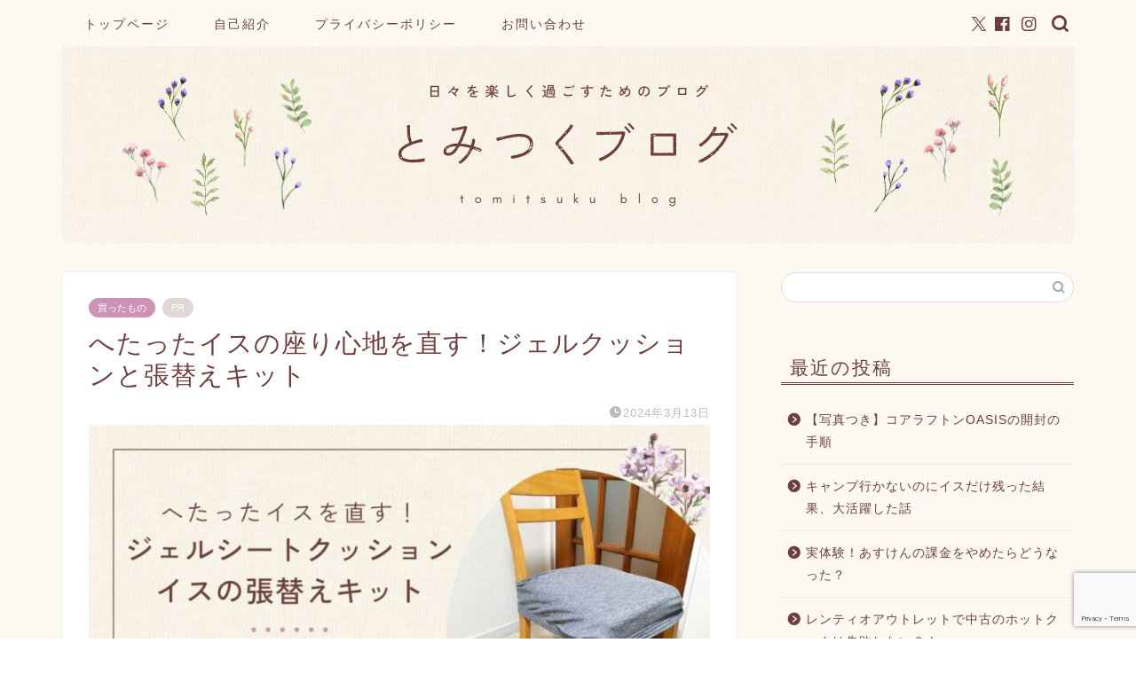

--- FILE ---
content_type: text/html; charset=UTF-8
request_url: https://tomituku.com/what-i-bought/nitori-gelcushion
body_size: 32229
content:
<!DOCTYPE html>
<html lang="ja">
<head prefix="og: http://ogp.me/ns# fb: http://ogp.me/ns/fb# article: http://ogp.me/ns/article#">
<meta charset="utf-8">
<meta http-equiv="X-UA-Compatible" content="IE=edge">
<meta name="viewport" content="width=device-width, initial-scale=1">
<!-- ここからOGP -->
<meta property="og:type" content="blog">
<meta property="og:title" content="へたったイスの座り心地を直す！ジェルクッションと張替えキット｜とみつくブログ"> 
<meta property="og:url" content="https://tomituku.com/what-i-bought/nitori-gelcushion"> 
<meta property="og:description" content="イスがへたってお尻が痛い 安上りに座り心地を直したい ジェルクッションの使い心地を知りたい 毎日座るダイニングチェアは快"> 
<meta property="og:image" content="https://tomituku.com/wp-content/uploads/2024/03/アイキャッチ-ジェルクッション.jpg">
<meta property="og:site_name" content="とみつくブログ">
<meta property="fb:admins" content="">
<meta name="twitter:card" content="summary">
<meta name="twitter:site" content="＠tomituku_blog">
<!-- ここまでOGP --> 

<meta name="description" itemprop="description" content="イスがへたってお尻が痛い 安上りに座り心地を直したい ジェルクッションの使い心地を知りたい 毎日座るダイニングチェアは快" >
<link rel="canonical" href="https://tomituku.com/what-i-bought/nitori-gelcushion">
<title>へたったイスの座り心地を直す！ジェルクッションと張替えキット｜とみつくブログ</title>
<meta name='robots' content='max-image-preview:large' />
<link rel='dns-prefetch' href='//code.typesquare.com' />
<link rel='dns-prefetch' href='//cdnjs.cloudflare.com' />
<link rel='dns-prefetch' href='//use.fontawesome.com' />
<link rel='dns-prefetch' href='//www.googletagmanager.com' />
<link rel='dns-prefetch' href='//pagead2.googlesyndication.com' />
<link rel="alternate" type="application/rss+xml" title="とみつくブログ &raquo; フィード" href="https://tomituku.com/feed" />
<link rel="alternate" type="application/rss+xml" title="とみつくブログ &raquo; コメントフィード" href="https://tomituku.com/comments/feed" />
<link rel="alternate" type="application/rss+xml" title="とみつくブログ &raquo; へたったイスの座り心地を直す！ジェルクッションと張替えキット のコメントのフィード" href="https://tomituku.com/what-i-bought/nitori-gelcushion/feed" />
<script type="text/javascript">
/* <![CDATA[ */
window._wpemojiSettings = {"baseUrl":"https:\/\/s.w.org\/images\/core\/emoji\/15.0.3\/72x72\/","ext":".png","svgUrl":"https:\/\/s.w.org\/images\/core\/emoji\/15.0.3\/svg\/","svgExt":".svg","source":{"concatemoji":"https:\/\/tomituku.com\/wp-includes\/js\/wp-emoji-release.min.js?ver=6.6.4"}};
/*! This file is auto-generated */
!function(i,n){var o,s,e;function c(e){try{var t={supportTests:e,timestamp:(new Date).valueOf()};sessionStorage.setItem(o,JSON.stringify(t))}catch(e){}}function p(e,t,n){e.clearRect(0,0,e.canvas.width,e.canvas.height),e.fillText(t,0,0);var t=new Uint32Array(e.getImageData(0,0,e.canvas.width,e.canvas.height).data),r=(e.clearRect(0,0,e.canvas.width,e.canvas.height),e.fillText(n,0,0),new Uint32Array(e.getImageData(0,0,e.canvas.width,e.canvas.height).data));return t.every(function(e,t){return e===r[t]})}function u(e,t,n){switch(t){case"flag":return n(e,"\ud83c\udff3\ufe0f\u200d\u26a7\ufe0f","\ud83c\udff3\ufe0f\u200b\u26a7\ufe0f")?!1:!n(e,"\ud83c\uddfa\ud83c\uddf3","\ud83c\uddfa\u200b\ud83c\uddf3")&&!n(e,"\ud83c\udff4\udb40\udc67\udb40\udc62\udb40\udc65\udb40\udc6e\udb40\udc67\udb40\udc7f","\ud83c\udff4\u200b\udb40\udc67\u200b\udb40\udc62\u200b\udb40\udc65\u200b\udb40\udc6e\u200b\udb40\udc67\u200b\udb40\udc7f");case"emoji":return!n(e,"\ud83d\udc26\u200d\u2b1b","\ud83d\udc26\u200b\u2b1b")}return!1}function f(e,t,n){var r="undefined"!=typeof WorkerGlobalScope&&self instanceof WorkerGlobalScope?new OffscreenCanvas(300,150):i.createElement("canvas"),a=r.getContext("2d",{willReadFrequently:!0}),o=(a.textBaseline="top",a.font="600 32px Arial",{});return e.forEach(function(e){o[e]=t(a,e,n)}),o}function t(e){var t=i.createElement("script");t.src=e,t.defer=!0,i.head.appendChild(t)}"undefined"!=typeof Promise&&(o="wpEmojiSettingsSupports",s=["flag","emoji"],n.supports={everything:!0,everythingExceptFlag:!0},e=new Promise(function(e){i.addEventListener("DOMContentLoaded",e,{once:!0})}),new Promise(function(t){var n=function(){try{var e=JSON.parse(sessionStorage.getItem(o));if("object"==typeof e&&"number"==typeof e.timestamp&&(new Date).valueOf()<e.timestamp+604800&&"object"==typeof e.supportTests)return e.supportTests}catch(e){}return null}();if(!n){if("undefined"!=typeof Worker&&"undefined"!=typeof OffscreenCanvas&&"undefined"!=typeof URL&&URL.createObjectURL&&"undefined"!=typeof Blob)try{var e="postMessage("+f.toString()+"("+[JSON.stringify(s),u.toString(),p.toString()].join(",")+"));",r=new Blob([e],{type:"text/javascript"}),a=new Worker(URL.createObjectURL(r),{name:"wpTestEmojiSupports"});return void(a.onmessage=function(e){c(n=e.data),a.terminate(),t(n)})}catch(e){}c(n=f(s,u,p))}t(n)}).then(function(e){for(var t in e)n.supports[t]=e[t],n.supports.everything=n.supports.everything&&n.supports[t],"flag"!==t&&(n.supports.everythingExceptFlag=n.supports.everythingExceptFlag&&n.supports[t]);n.supports.everythingExceptFlag=n.supports.everythingExceptFlag&&!n.supports.flag,n.DOMReady=!1,n.readyCallback=function(){n.DOMReady=!0}}).then(function(){return e}).then(function(){var e;n.supports.everything||(n.readyCallback(),(e=n.source||{}).concatemoji?t(e.concatemoji):e.wpemoji&&e.twemoji&&(t(e.twemoji),t(e.wpemoji)))}))}((window,document),window._wpemojiSettings);
/* ]]> */
</script>
<style id='wp-emoji-styles-inline-css' type='text/css'>

	img.wp-smiley, img.emoji {
		display: inline !important;
		border: none !important;
		box-shadow: none !important;
		height: 1em !important;
		width: 1em !important;
		margin: 0 0.07em !important;
		vertical-align: -0.1em !important;
		background: none !important;
		padding: 0 !important;
	}
</style>
<link rel='stylesheet' id='wp-block-library-css' href='https://tomituku.com/wp-includes/css/dist/block-library/style.min.css?ver=6.6.4' type='text/css' media='all' />
<style id='rinkerg-gutenberg-rinker-style-inline-css' type='text/css'>
.wp-block-create-block-block{background-color:#21759b;color:#fff;padding:2px}

</style>
<style id='classic-theme-styles-inline-css' type='text/css'>
/*! This file is auto-generated */
.wp-block-button__link{color:#fff;background-color:#32373c;border-radius:9999px;box-shadow:none;text-decoration:none;padding:calc(.667em + 2px) calc(1.333em + 2px);font-size:1.125em}.wp-block-file__button{background:#32373c;color:#fff;text-decoration:none}
</style>
<style id='global-styles-inline-css' type='text/css'>
:root{--wp--preset--aspect-ratio--square: 1;--wp--preset--aspect-ratio--4-3: 4/3;--wp--preset--aspect-ratio--3-4: 3/4;--wp--preset--aspect-ratio--3-2: 3/2;--wp--preset--aspect-ratio--2-3: 2/3;--wp--preset--aspect-ratio--16-9: 16/9;--wp--preset--aspect-ratio--9-16: 9/16;--wp--preset--color--black: #000000;--wp--preset--color--cyan-bluish-gray: #abb8c3;--wp--preset--color--white: #ffffff;--wp--preset--color--pale-pink: #f78da7;--wp--preset--color--vivid-red: #cf2e2e;--wp--preset--color--luminous-vivid-orange: #ff6900;--wp--preset--color--luminous-vivid-amber: #fcb900;--wp--preset--color--light-green-cyan: #7bdcb5;--wp--preset--color--vivid-green-cyan: #00d084;--wp--preset--color--pale-cyan-blue: #8ed1fc;--wp--preset--color--vivid-cyan-blue: #0693e3;--wp--preset--color--vivid-purple: #9b51e0;--wp--preset--gradient--vivid-cyan-blue-to-vivid-purple: linear-gradient(135deg,rgba(6,147,227,1) 0%,rgb(155,81,224) 100%);--wp--preset--gradient--light-green-cyan-to-vivid-green-cyan: linear-gradient(135deg,rgb(122,220,180) 0%,rgb(0,208,130) 100%);--wp--preset--gradient--luminous-vivid-amber-to-luminous-vivid-orange: linear-gradient(135deg,rgba(252,185,0,1) 0%,rgba(255,105,0,1) 100%);--wp--preset--gradient--luminous-vivid-orange-to-vivid-red: linear-gradient(135deg,rgba(255,105,0,1) 0%,rgb(207,46,46) 100%);--wp--preset--gradient--very-light-gray-to-cyan-bluish-gray: linear-gradient(135deg,rgb(238,238,238) 0%,rgb(169,184,195) 100%);--wp--preset--gradient--cool-to-warm-spectrum: linear-gradient(135deg,rgb(74,234,220) 0%,rgb(151,120,209) 20%,rgb(207,42,186) 40%,rgb(238,44,130) 60%,rgb(251,105,98) 80%,rgb(254,248,76) 100%);--wp--preset--gradient--blush-light-purple: linear-gradient(135deg,rgb(255,206,236) 0%,rgb(152,150,240) 100%);--wp--preset--gradient--blush-bordeaux: linear-gradient(135deg,rgb(254,205,165) 0%,rgb(254,45,45) 50%,rgb(107,0,62) 100%);--wp--preset--gradient--luminous-dusk: linear-gradient(135deg,rgb(255,203,112) 0%,rgb(199,81,192) 50%,rgb(65,88,208) 100%);--wp--preset--gradient--pale-ocean: linear-gradient(135deg,rgb(255,245,203) 0%,rgb(182,227,212) 50%,rgb(51,167,181) 100%);--wp--preset--gradient--electric-grass: linear-gradient(135deg,rgb(202,248,128) 0%,rgb(113,206,126) 100%);--wp--preset--gradient--midnight: linear-gradient(135deg,rgb(2,3,129) 0%,rgb(40,116,252) 100%);--wp--preset--font-size--small: 13px;--wp--preset--font-size--medium: 20px;--wp--preset--font-size--large: 36px;--wp--preset--font-size--x-large: 42px;--wp--preset--spacing--20: 0.44rem;--wp--preset--spacing--30: 0.67rem;--wp--preset--spacing--40: 1rem;--wp--preset--spacing--50: 1.5rem;--wp--preset--spacing--60: 2.25rem;--wp--preset--spacing--70: 3.38rem;--wp--preset--spacing--80: 5.06rem;--wp--preset--shadow--natural: 6px 6px 9px rgba(0, 0, 0, 0.2);--wp--preset--shadow--deep: 12px 12px 50px rgba(0, 0, 0, 0.4);--wp--preset--shadow--sharp: 6px 6px 0px rgba(0, 0, 0, 0.2);--wp--preset--shadow--outlined: 6px 6px 0px -3px rgba(255, 255, 255, 1), 6px 6px rgba(0, 0, 0, 1);--wp--preset--shadow--crisp: 6px 6px 0px rgba(0, 0, 0, 1);}:where(.is-layout-flex){gap: 0.5em;}:where(.is-layout-grid){gap: 0.5em;}body .is-layout-flex{display: flex;}.is-layout-flex{flex-wrap: wrap;align-items: center;}.is-layout-flex > :is(*, div){margin: 0;}body .is-layout-grid{display: grid;}.is-layout-grid > :is(*, div){margin: 0;}:where(.wp-block-columns.is-layout-flex){gap: 2em;}:where(.wp-block-columns.is-layout-grid){gap: 2em;}:where(.wp-block-post-template.is-layout-flex){gap: 1.25em;}:where(.wp-block-post-template.is-layout-grid){gap: 1.25em;}.has-black-color{color: var(--wp--preset--color--black) !important;}.has-cyan-bluish-gray-color{color: var(--wp--preset--color--cyan-bluish-gray) !important;}.has-white-color{color: var(--wp--preset--color--white) !important;}.has-pale-pink-color{color: var(--wp--preset--color--pale-pink) !important;}.has-vivid-red-color{color: var(--wp--preset--color--vivid-red) !important;}.has-luminous-vivid-orange-color{color: var(--wp--preset--color--luminous-vivid-orange) !important;}.has-luminous-vivid-amber-color{color: var(--wp--preset--color--luminous-vivid-amber) !important;}.has-light-green-cyan-color{color: var(--wp--preset--color--light-green-cyan) !important;}.has-vivid-green-cyan-color{color: var(--wp--preset--color--vivid-green-cyan) !important;}.has-pale-cyan-blue-color{color: var(--wp--preset--color--pale-cyan-blue) !important;}.has-vivid-cyan-blue-color{color: var(--wp--preset--color--vivid-cyan-blue) !important;}.has-vivid-purple-color{color: var(--wp--preset--color--vivid-purple) !important;}.has-black-background-color{background-color: var(--wp--preset--color--black) !important;}.has-cyan-bluish-gray-background-color{background-color: var(--wp--preset--color--cyan-bluish-gray) !important;}.has-white-background-color{background-color: var(--wp--preset--color--white) !important;}.has-pale-pink-background-color{background-color: var(--wp--preset--color--pale-pink) !important;}.has-vivid-red-background-color{background-color: var(--wp--preset--color--vivid-red) !important;}.has-luminous-vivid-orange-background-color{background-color: var(--wp--preset--color--luminous-vivid-orange) !important;}.has-luminous-vivid-amber-background-color{background-color: var(--wp--preset--color--luminous-vivid-amber) !important;}.has-light-green-cyan-background-color{background-color: var(--wp--preset--color--light-green-cyan) !important;}.has-vivid-green-cyan-background-color{background-color: var(--wp--preset--color--vivid-green-cyan) !important;}.has-pale-cyan-blue-background-color{background-color: var(--wp--preset--color--pale-cyan-blue) !important;}.has-vivid-cyan-blue-background-color{background-color: var(--wp--preset--color--vivid-cyan-blue) !important;}.has-vivid-purple-background-color{background-color: var(--wp--preset--color--vivid-purple) !important;}.has-black-border-color{border-color: var(--wp--preset--color--black) !important;}.has-cyan-bluish-gray-border-color{border-color: var(--wp--preset--color--cyan-bluish-gray) !important;}.has-white-border-color{border-color: var(--wp--preset--color--white) !important;}.has-pale-pink-border-color{border-color: var(--wp--preset--color--pale-pink) !important;}.has-vivid-red-border-color{border-color: var(--wp--preset--color--vivid-red) !important;}.has-luminous-vivid-orange-border-color{border-color: var(--wp--preset--color--luminous-vivid-orange) !important;}.has-luminous-vivid-amber-border-color{border-color: var(--wp--preset--color--luminous-vivid-amber) !important;}.has-light-green-cyan-border-color{border-color: var(--wp--preset--color--light-green-cyan) !important;}.has-vivid-green-cyan-border-color{border-color: var(--wp--preset--color--vivid-green-cyan) !important;}.has-pale-cyan-blue-border-color{border-color: var(--wp--preset--color--pale-cyan-blue) !important;}.has-vivid-cyan-blue-border-color{border-color: var(--wp--preset--color--vivid-cyan-blue) !important;}.has-vivid-purple-border-color{border-color: var(--wp--preset--color--vivid-purple) !important;}.has-vivid-cyan-blue-to-vivid-purple-gradient-background{background: var(--wp--preset--gradient--vivid-cyan-blue-to-vivid-purple) !important;}.has-light-green-cyan-to-vivid-green-cyan-gradient-background{background: var(--wp--preset--gradient--light-green-cyan-to-vivid-green-cyan) !important;}.has-luminous-vivid-amber-to-luminous-vivid-orange-gradient-background{background: var(--wp--preset--gradient--luminous-vivid-amber-to-luminous-vivid-orange) !important;}.has-luminous-vivid-orange-to-vivid-red-gradient-background{background: var(--wp--preset--gradient--luminous-vivid-orange-to-vivid-red) !important;}.has-very-light-gray-to-cyan-bluish-gray-gradient-background{background: var(--wp--preset--gradient--very-light-gray-to-cyan-bluish-gray) !important;}.has-cool-to-warm-spectrum-gradient-background{background: var(--wp--preset--gradient--cool-to-warm-spectrum) !important;}.has-blush-light-purple-gradient-background{background: var(--wp--preset--gradient--blush-light-purple) !important;}.has-blush-bordeaux-gradient-background{background: var(--wp--preset--gradient--blush-bordeaux) !important;}.has-luminous-dusk-gradient-background{background: var(--wp--preset--gradient--luminous-dusk) !important;}.has-pale-ocean-gradient-background{background: var(--wp--preset--gradient--pale-ocean) !important;}.has-electric-grass-gradient-background{background: var(--wp--preset--gradient--electric-grass) !important;}.has-midnight-gradient-background{background: var(--wp--preset--gradient--midnight) !important;}.has-small-font-size{font-size: var(--wp--preset--font-size--small) !important;}.has-medium-font-size{font-size: var(--wp--preset--font-size--medium) !important;}.has-large-font-size{font-size: var(--wp--preset--font-size--large) !important;}.has-x-large-font-size{font-size: var(--wp--preset--font-size--x-large) !important;}
:where(.wp-block-post-template.is-layout-flex){gap: 1.25em;}:where(.wp-block-post-template.is-layout-grid){gap: 1.25em;}
:where(.wp-block-columns.is-layout-flex){gap: 2em;}:where(.wp-block-columns.is-layout-grid){gap: 2em;}
:root :where(.wp-block-pullquote){font-size: 1.5em;line-height: 1.6;}
</style>
<link rel='stylesheet' id='contact-form-7-css' href='https://tomituku.com/wp-content/plugins/contact-form-7/includes/css/styles.css?ver=5.9.8' type='text/css' media='all' />
<link rel='stylesheet' id='yyi_rinker_stylesheet-css' href='https://tomituku.com/wp-content/plugins/yyi-rinker/css/style.css?v=1.11.1&#038;ver=6.6.4' type='text/css' media='all' />
<link rel='stylesheet' id='parent-style-css' href='https://tomituku.com/wp-content/themes/jin/style.css?ver=6.6.4' type='text/css' media='all' />
<link rel='stylesheet' id='theme-style-css' href='https://tomituku.com/wp-content/themes/jin-child/style.css?ver=6.6.4' type='text/css' media='all' />
<link rel='stylesheet' id='fontawesome-style-css' href='https://use.fontawesome.com/releases/v5.6.3/css/all.css?ver=6.6.4' type='text/css' media='all' />
<link rel='stylesheet' id='swiper-style-css' href='https://cdnjs.cloudflare.com/ajax/libs/Swiper/4.0.7/css/swiper.min.css?ver=6.6.4' type='text/css' media='all' />
<link rel='stylesheet' id='pochipp-front-css' href='https://tomituku.com/wp-content/plugins/pochipp/dist/css/style.css?ver=1.15.0' type='text/css' media='all' />
<script type="text/javascript" src="https://tomituku.com/wp-includes/js/jquery/jquery.min.js?ver=3.7.1" id="jquery-core-js"></script>
<script type="text/javascript" src="https://tomituku.com/wp-includes/js/jquery/jquery-migrate.min.js?ver=3.4.1" id="jquery-migrate-js"></script>
<script type="text/javascript" src="//code.typesquare.com/static/5b0e3c4aee6847bda5a036abac1e024a/ts307f.js?fadein=0&amp;ver=2.0.4" id="typesquare_std-js"></script>
<script type="text/javascript" src="https://tomituku.com/wp-content/plugins/yyi-rinker/js/event-tracking.js?v=1.11.1" id="yyi_rinker_event_tracking_script-js"></script>

<!-- Site Kit によって追加された Google タグ（gtag.js）スニペット -->

<!-- Google アナリティクス スニペット (Site Kit が追加) -->
<script type="text/javascript" src="https://www.googletagmanager.com/gtag/js?id=G-B8F9HSJG0X" id="google_gtagjs-js" async></script>
<script type="text/javascript" id="google_gtagjs-js-after">
/* <![CDATA[ */
window.dataLayer = window.dataLayer || [];function gtag(){dataLayer.push(arguments);}
gtag("set","linker",{"domains":["tomituku.com"]});
gtag("js", new Date());
gtag("set", "developer_id.dZTNiMT", true);
gtag("config", "G-B8F9HSJG0X");
/* ]]> */
</script>

<!-- Site Kit によって追加された終了 Google タグ（gtag.js）スニペット -->
<link rel="https://api.w.org/" href="https://tomituku.com/wp-json/" /><link rel="alternate" title="JSON" type="application/json" href="https://tomituku.com/wp-json/wp/v2/posts/6161" /><link rel='shortlink' href='https://tomituku.com/?p=6161' />
<link rel="alternate" title="oEmbed (JSON)" type="application/json+oembed" href="https://tomituku.com/wp-json/oembed/1.0/embed?url=https%3A%2F%2Ftomituku.com%2Fwhat-i-bought%2Fnitori-gelcushion" />
<link rel="alternate" title="oEmbed (XML)" type="text/xml+oembed" href="https://tomituku.com/wp-json/oembed/1.0/embed?url=https%3A%2F%2Ftomituku.com%2Fwhat-i-bought%2Fnitori-gelcushion&#038;format=xml" />
<meta name="generator" content="Site Kit by Google 1.132.0" /><style>
.yyi-rinker-images {
    display: flex;
    justify-content: center;
    align-items: center;
    position: relative;

}
div.yyi-rinker-image img.yyi-rinker-main-img.hidden {
    display: none;
}

.yyi-rinker-images-arrow {
    cursor: pointer;
    position: absolute;
    top: 50%;
    display: block;
    margin-top: -11px;
    opacity: 0.6;
    width: 22px;
}

.yyi-rinker-images-arrow-left{
    left: -10px;
}
.yyi-rinker-images-arrow-right{
    right: -10px;
}

.yyi-rinker-images-arrow-left.hidden {
    display: none;
}

.yyi-rinker-images-arrow-right.hidden {
    display: none;
}
div.yyi-rinker-contents.yyi-rinker-design-tate  div.yyi-rinker-box{
    flex-direction: column;
}

div.yyi-rinker-contents.yyi-rinker-design-slim div.yyi-rinker-box .yyi-rinker-links {
    flex-direction: column;
}

div.yyi-rinker-contents.yyi-rinker-design-slim div.yyi-rinker-info {
    width: 100%;
}

div.yyi-rinker-contents.yyi-rinker-design-slim .yyi-rinker-title {
    text-align: center;
}

div.yyi-rinker-contents.yyi-rinker-design-slim .yyi-rinker-links {
    text-align: center;
}
div.yyi-rinker-contents.yyi-rinker-design-slim .yyi-rinker-image {
    margin: auto;
}

div.yyi-rinker-contents.yyi-rinker-design-slim div.yyi-rinker-info ul.yyi-rinker-links li {
	align-self: stretch;
}
div.yyi-rinker-contents.yyi-rinker-design-slim div.yyi-rinker-box div.yyi-rinker-info {
	padding: 0;
}
div.yyi-rinker-contents.yyi-rinker-design-slim div.yyi-rinker-box {
	flex-direction: column;
	padding: 14px 5px 0;
}

.yyi-rinker-design-slim div.yyi-rinker-box div.yyi-rinker-info {
	text-align: center;
}

.yyi-rinker-design-slim div.price-box span.price {
	display: block;
}

div.yyi-rinker-contents.yyi-rinker-design-slim div.yyi-rinker-info div.yyi-rinker-title a{
	font-size:16px;
}

div.yyi-rinker-contents.yyi-rinker-design-slim ul.yyi-rinker-links li.amazonkindlelink:before,  div.yyi-rinker-contents.yyi-rinker-design-slim ul.yyi-rinker-links li.amazonlink:before,  div.yyi-rinker-contents.yyi-rinker-design-slim ul.yyi-rinker-links li.rakutenlink:before, div.yyi-rinker-contents.yyi-rinker-design-slim ul.yyi-rinker-links li.yahoolink:before, div.yyi-rinker-contents.yyi-rinker-design-slim ul.yyi-rinker-links li.mercarilink:before {
	font-size:12px;
}

div.yyi-rinker-contents.yyi-rinker-design-slim ul.yyi-rinker-links li a {
	font-size: 13px;
}
.entry-content ul.yyi-rinker-links li {
	padding: 0;
}

div.yyi-rinker-contents .yyi-rinker-attention.attention_desing_right_ribbon {
    width: 89px;
    height: 91px;
    position: absolute;
    top: -1px;
    right: -1px;
    left: auto;
    overflow: hidden;
}

div.yyi-rinker-contents .yyi-rinker-attention.attention_desing_right_ribbon span {
    display: inline-block;
    width: 146px;
    position: absolute;
    padding: 4px 0;
    left: -13px;
    top: 12px;
    text-align: center;
    font-size: 12px;
    line-height: 24px;
    -webkit-transform: rotate(45deg);
    transform: rotate(45deg);
    box-shadow: 0 1px 3px rgba(0, 0, 0, 0.2);
}

div.yyi-rinker-contents .yyi-rinker-attention.attention_desing_right_ribbon {
    background: none;
}
.yyi-rinker-attention.attention_desing_right_ribbon .yyi-rinker-attention-after,
.yyi-rinker-attention.attention_desing_right_ribbon .yyi-rinker-attention-before{
display:none;
}
div.yyi-rinker-use-right_ribbon div.yyi-rinker-title {
    margin-right: 2rem;
}

				</style><!-- Pochipp -->
<style id="pchpp_custom_style">:root{--pchpp-color-inline: #069A8E;--pchpp-color-custom: #5ca250;--pchpp-color-custom-2: #8e59e4;--pchpp-color-amazon: #f99a0c;--pchpp-color-rakuten: #e0423c;--pchpp-color-yahoo: #438ee8;--pchpp-color-mercari: #3c3c3c;--pchpp-inline-bg-color: var(--pchpp-color-inline);--pchpp-inline-txt-color: #fff;--pchpp-inline-shadow: 0 1px 4px -1px rgba(0, 0, 0, 0.2);--pchpp-inline-radius: 0px;--pchpp-inline-width: auto;}</style>
<script id="pchpp_vars">window.pchppVars = {};window.pchppVars.ajaxUrl = "https://tomituku.com/wp-admin/admin-ajax.php";window.pchppVars.ajaxNonce = "7ad9db2b65";</script>
<script type="text/javascript" language="javascript">var vc_pid = "887994215";</script>
<!-- / Pochipp -->
	<style type="text/css">
		#wrapper {
			background-color: #fdf8f1;
			background-image: url();
					}

		.related-entry-headline-text span:before,
		#comment-title span:before,
		#reply-title span:before {
			background-color: #6d3e3e;
			border-color: #6d3e3e !important;
		}

		#breadcrumb:after,
		#page-top a {
			background-color: #6d3e3e;
		}

		footer {
			background-color: #6d3e3e;
		}

		.footer-inner a,
		#copyright,
		#copyright-center {
			border-color: #fdf8f1 !important;
			color: #fdf8f1 !important;
		}

		#footer-widget-area {
			border-color: #fdf8f1 !important;
		}

		.page-top-footer a {
			color: #6d3e3e !important;
		}

		#breadcrumb ul li,
		#breadcrumb ul li a {
			color: #6d3e3e !important;
		}

		body,
		a,
		a:link,
		a:visited,
		.my-profile,
		.widgettitle,
		.tabBtn-mag label {
			color: #6d3e3e;
		}

		a:hover {
			color: #008db7;
		}

		.widget_nav_menu ul>li>a:before,
		.widget_categories ul>li>a:before,
		.widget_pages ul>li>a:before,
		.widget_recent_entries ul>li>a:before,
		.widget_archive ul>li>a:before,
		.widget_archive form:after,
		.widget_categories form:after,
		.widget_nav_menu ul>li>ul.sub-menu>li>a:before,
		.widget_categories ul>li>.children>li>a:before,
		.widget_pages ul>li>.children>li>a:before,
		.widget_nav_menu ul>li>ul.sub-menu>li>ul.sub-menu li>a:before,
		.widget_categories ul>li>.children>li>.children li>a:before,
		.widget_pages ul>li>.children>li>.children li>a:before {
			color: #6d3e3e;
		}

		.widget_nav_menu ul .sub-menu .sub-menu li a:before {
			background-color: #6d3e3e !important;
		}
		.d--labeling-act-border{
			border-color: rgba(109,62,62,0.18);
		}
		.c--labeling-act.d--labeling-act-solid{
			background-color: rgba(109,62,62,0.06);
		}
		.a--labeling-act{
			color: rgba(109,62,62,0.6);
		}
		.a--labeling-small-act span{
			background-color: rgba(109,62,62,0.21);
		}
		.c--labeling-act.d--labeling-act-strong{
			background-color: rgba(109,62,62,0.045);
		}
		.d--labeling-act-strong .a--labeling-act{
			color: rgba(109,62,62,0.75);
		}


		footer .footer-widget,
		footer .footer-widget a,
		footer .footer-widget ul li,
		.footer-widget.widget_nav_menu ul>li>a:before,
		.footer-widget.widget_categories ul>li>a:before,
		.footer-widget.widget_recent_entries ul>li>a:before,
		.footer-widget.widget_pages ul>li>a:before,
		.footer-widget.widget_archive ul>li>a:before,
		footer .widget_tag_cloud .tagcloud a:before {
			color: #fdf8f1 !important;
			border-color: #fdf8f1 !important;
		}

		footer .footer-widget .widgettitle {
			color: #fdf8f1 !important;
			border-color: #cd93b6 !important;
		}

		footer .widget_nav_menu ul .children .children li a:before,
		footer .widget_categories ul .children .children li a:before,
		footer .widget_nav_menu ul .sub-menu .sub-menu li a:before {
			background-color: #fdf8f1 !important;
		}

		#drawernav a:hover,
		.post-list-title,
		#prev-next p,
		#toc_container .toc_list li a {
			color: #6d3e3e !important;
		}

		#header-box {
			background-color: #fdf8f1;
		}

		@media (min-width: 768px) {

			#header-box .header-box10-bg:before,
			#header-box .header-box11-bg:before {
				border-radius: 2px;
			}
		}

		@media (min-width: 768px) {
			.top-image-meta {
				margin-top: calc(0px - 30px);
			}
		}

		@media (min-width: 1200px) {
			.top-image-meta {
				margin-top: calc(0px);
			}
		}

		.pickup-contents:before {
			background-color: #fdf8f1 !important;
		}

		.main-image-text {
			color: #ffffff;
		}

		.main-image-text-sub {
			color: #ffffff;
		}

		@media (min-width: 481px) {
			#site-info {
				padding-top: px !important;
				padding-bottom: px !important;
			}
		}

		#site-info span a {
			color: #6d3e3e !important;
		}

		#headmenu .headsns .line a svg {
			fill: #6d3e3e !important;
		}

		#headmenu .headsns a,
		#headmenu {
			color: #6d3e3e !important;
			border-color: #6d3e3e !important;
		}

		.profile-follow .line-sns a svg {
			fill: #6d3e3e !important;
		}

		.profile-follow .line-sns a:hover svg {
			fill: #cd93b6 !important;
		}

		.profile-follow a {
			color: #6d3e3e !important;
			border-color: #6d3e3e !important;
		}

		.profile-follow a:hover,
		#headmenu .headsns a:hover {
			color: #cd93b6 !important;
			border-color: #cd93b6 !important;
		}

		.search-box:hover {
			color: #cd93b6 !important;
			border-color: #cd93b6 !important;
		}

		#header #headmenu .headsns .line a:hover svg {
			fill: #cd93b6 !important;
		}

		.cps-icon-bar,
		#navtoggle:checked+.sp-menu-open .cps-icon-bar {
			background-color: #6d3e3e;
		}

		#nav-container {
			background-color: #fdf8f1;
		}

		.menu-box .menu-item svg {
			fill: #6d3e3e;
		}

		#drawernav ul.menu-box>li>a,
		#drawernav2 ul.menu-box>li>a,
		#drawernav3 ul.menu-box>li>a,
		#drawernav4 ul.menu-box>li>a,
		#drawernav5 ul.menu-box>li>a,
		#drawernav ul.menu-box>li.menu-item-has-children:after,
		#drawernav2 ul.menu-box>li.menu-item-has-children:after,
		#drawernav3 ul.menu-box>li.menu-item-has-children:after,
		#drawernav4 ul.menu-box>li.menu-item-has-children:after,
		#drawernav5 ul.menu-box>li.menu-item-has-children:after {
			color: #6d3e3e !important;
		}

		#drawernav ul.menu-box li a,
		#drawernav2 ul.menu-box li a,
		#drawernav3 ul.menu-box li a,
		#drawernav4 ul.menu-box li a,
		#drawernav5 ul.menu-box li a {
			font-size: 14px !important;
		}

		#drawernav3 ul.menu-box>li {
			color: #6d3e3e !important;
		}

		#drawernav4 .menu-box>.menu-item>a:after,
		#drawernav3 .menu-box>.menu-item>a:after,
		#drawernav .menu-box>.menu-item>a:after {
			background-color: #6d3e3e !important;
		}

		#drawernav2 .menu-box>.menu-item:hover,
		#drawernav5 .menu-box>.menu-item:hover {
			border-top-color: #6d3e3e !important;
		}

		.cps-info-bar a {
			background-color: #fdf8f1 !important;
		}

		@media (min-width: 768px) {
			.post-list-mag .post-list-item:not(:nth-child(2n)) {
				margin-right: 2.6%;
			}
		}

		@media (min-width: 768px) {

			#tab-1:checked~.tabBtn-mag li [for="tab-1"]:after,
			#tab-2:checked~.tabBtn-mag li [for="tab-2"]:after,
			#tab-3:checked~.tabBtn-mag li [for="tab-3"]:after,
			#tab-4:checked~.tabBtn-mag li [for="tab-4"]:after {
				border-top-color: #6d3e3e !important;
			}

			.tabBtn-mag label {
				border-bottom-color: #6d3e3e !important;
			}
		}

		#tab-1:checked~.tabBtn-mag li [for="tab-1"],
		#tab-2:checked~.tabBtn-mag li [for="tab-2"],
		#tab-3:checked~.tabBtn-mag li [for="tab-3"],
		#tab-4:checked~.tabBtn-mag li [for="tab-4"],
		#prev-next a.next:after,
		#prev-next a.prev:after,
		.more-cat-button a:hover span:before {
			background-color: #6d3e3e !important;
		}


		.swiper-slide .post-list-cat,
		.post-list-mag .post-list-cat,
		.post-list-mag3col .post-list-cat,
		.post-list-mag-sp1col .post-list-cat,
		.swiper-pagination-bullet-active,
		.pickup-cat,
		.post-list .post-list-cat,
		#breadcrumb .bcHome a:hover span:before,
		.popular-item:nth-child(1) .pop-num,
		.popular-item:nth-child(2) .pop-num,
		.popular-item:nth-child(3) .pop-num {
			background-color: #cd93b6 !important;
		}

		.sidebar-btn a,
		.profile-sns-menu {
			background-color: #cd93b6 !important;
		}

		.sp-sns-menu a,
		.pickup-contents-box a:hover .pickup-title {
			border-color: #6d3e3e !important;
			color: #6d3e3e !important;
		}

		.pro-line svg {
			fill: #6d3e3e !important;
		}

		.cps-post-cat a,
		.meta-cat,
		.popular-cat {
			background-color: #cd93b6 !important;
			border-color: #cd93b6 !important;
		}

		.tagicon,
		.tag-box a,
		#toc_container .toc_list>li,
		#toc_container .toc_title {
			color: #6d3e3e !important;
		}

		.widget_tag_cloud a::before {
			color: #6d3e3e !important;
		}

		.tag-box a,
		#toc_container:before {
			border-color: #6d3e3e !important;
		}

		.cps-post-cat a:hover {
			color: #008db7 !important;
		}

		.pagination li:not([class*="current"]) a:hover,
		.widget_tag_cloud a:hover {
			background-color: #6d3e3e !important;
		}

		.pagination li:not([class*="current"]) a:hover {
			opacity: 0.5 !important;
		}

		.pagination li.current a {
			background-color: #6d3e3e !important;
			border-color: #6d3e3e !important;
		}

		.nextpage a:hover span {
			color: #6d3e3e !important;
			border-color: #6d3e3e !important;
		}

		.cta-content:before {
			background-color: #6b99cf !important;
		}

		.cta-text,
		.info-title {
			color: #fff !important;
		}

		#footer-widget-area.footer_style1 .widgettitle {
			border-color: #cd93b6 !important;
		}

		.sidebar_style1 .widgettitle,
		.sidebar_style5 .widgettitle {
			border-color: #6d3e3e !important;
		}

		.sidebar_style2 .widgettitle,
		.sidebar_style4 .widgettitle,
		.sidebar_style6 .widgettitle,
		#home-bottom-widget .widgettitle,
		#home-top-widget .widgettitle,
		#post-bottom-widget .widgettitle,
		#post-top-widget .widgettitle {
			background-color: #6d3e3e !important;
		}

		#home-bottom-widget .widget_search .search-box input[type="submit"],
		#home-top-widget .widget_search .search-box input[type="submit"],
		#post-bottom-widget .widget_search .search-box input[type="submit"],
		#post-top-widget .widget_search .search-box input[type="submit"] {
			background-color: #cd93b6 !important;
		}

		.tn-logo-size {
			font-size: % !important;
		}

		@media (min-width: 481px) {
			.tn-logo-size img {
				width: calc(%*0.5) !important;
			}
		}

		@media (min-width: 768px) {
			.tn-logo-size img {
				width: calc(%*2.2) !important;
			}
		}

		@media (min-width: 1200px) {
			.tn-logo-size img {
				width: % !important;
			}
		}

		.sp-logo-size {
			font-size: 100% !important;
		}

		.sp-logo-size img {
			width: 100% !important;
		}

		.cps-post-main ul>li:before,
		.cps-post-main ol>li:before {
			background-color: #cd93b6 !important;
		}

		.profile-card .profile-title {
			background-color: #6d3e3e !important;
		}

		.profile-card {
			border-color: #6d3e3e !important;
		}

		.cps-post-main a {
			color: #008db7;
		}

		.cps-post-main .marker {
			background: -webkit-linear-gradient(transparent 0%, #fcfad9 0%);
			background: linear-gradient(transparent 0%, #fcfad9 0%);
		}

		.cps-post-main .marker2 {
			background: -webkit-linear-gradient(transparent 0%, #f998dc 0%);
			background: linear-gradient(transparent 0%, #f998dc 0%);
		}

		.cps-post-main .jic-sc {
			color: #cd93b6;
		}


		.simple-box1 {
			border-color: #6b99cf !important;
		}

		.simple-box2 {
			border-color: #f2bf7d !important;
		}

		.simple-box3 {
			border-color: #b5e28a !important;
		}

		.simple-box4 {
			border-color: #7badd8 !important;
		}

		.simple-box4:before {
			background-color: #7badd8;
		}

		.simple-box5 {
			border-color: #e896c7 !important;
		}

		.simple-box5:before {
			background-color: #e896c7;
		}

		.simple-box6 {
			background-color: #fffdef !important;
		}

		.simple-box7 {
			border-color: #def1f9 !important;
		}

		.simple-box7:before {
			background-color: #def1f9 !important;
		}

		.simple-box8 {
			border-color: #96ddc1 !important;
		}

		.simple-box8:before {
			background-color: #96ddc1 !important;
		}

		.simple-box9:before {
			background-color: #e1c0e8 !important;
		}

		.simple-box9:after {
			border-color: #e1c0e8 #e1c0e8 #fff #fff !important;
		}

		.kaisetsu-box1:before,
		.kaisetsu-box1-title {
			background-color: #ffb49e !important;
		}

		.kaisetsu-box2 {
			border-color: #89c2f4 !important;
		}

		.kaisetsu-box2-title {
			background-color: #89c2f4 !important;
		}

		.kaisetsu-box4 {
			border-color: #ea91a9 !important;
		}

		.kaisetsu-box4-title {
			background-color: #ea91a9 !important;
		}

		.kaisetsu-box5:before {
			background-color: #57b3ba !important;
		}

		.kaisetsu-box5-title {
			background-color: #57b3ba !important;
		}

		.concept-box1 {
			border-color: #85db8f !important;
		}

		.concept-box1:after {
			background-color: #85db8f !important;
		}

		.concept-box1:before {
			content: "ポイント" !important;
			color: #85db8f !important;
		}

		.concept-box2 {
			border-color: #f7cf6a !important;
		}

		.concept-box2:after {
			background-color: #f7cf6a !important;
		}

		.concept-box2:before {
			content: "注意点" !important;
			color: #f7cf6a !important;
		}

		.concept-box3 {
			border-color: #86cee8 !important;
		}

		.concept-box3:after {
			background-color: #86cee8 !important;
		}

		.concept-box3:before {
			content: "良い例" !important;
			color: #86cee8 !important;
		}

		.concept-box4 {
			border-color: #ed8989 !important;
		}

		.concept-box4:after {
			background-color: #ed8989 !important;
		}

		.concept-box4:before {
			content: "悪い例" !important;
			color: #ed8989 !important;
		}

		.concept-box5 {
			border-color: #9e9e9e !important;
		}

		.concept-box5:after {
			background-color: #9e9e9e !important;
		}

		.concept-box5:before {
			content: "参考" !important;
			color: #9e9e9e !important;
		}

		.concept-box6 {
			border-color: #8eaced !important;
		}

		.concept-box6:after {
			background-color: #8eaced !important;
		}

		.concept-box6:before {
			content: "メモ" !important;
			color: #8eaced !important;
		}

		.innerlink-box1,
		.blog-card {
			border-color: #73bc9b !important;
		}

		.innerlink-box1-title {
			background-color: #73bc9b !important;
			border-color: #73bc9b !important;
		}

		.innerlink-box1:before,
		.blog-card-hl-box {
			background-color: #73bc9b !important;
		}

		.jin-ac-box01-title::after {
			color: #6d3e3e;
		}

		.color-button01 a,
		.color-button01 a:hover,
		.color-button01:before {
			background-color: #6b99cf !important;
		}

		.top-image-btn-color a,
		.top-image-btn-color a:hover,
		.top-image-btn-color:before {
			background-color: #ffcd44 !important;
		}

		.color-button02 a,
		.color-button02 a:hover,
		.color-button02:before {
			background-color: #e27a96 !important;
		}

		.color-button01-big a,
		.color-button01-big a:hover,
		.color-button01-big:before {
			background-color: #7bced1 !important;
		}

		.color-button01-big a,
		.color-button01-big:before {
			border-radius: 50px !important;
		}

		.color-button01-big a {
			padding-top: 20px !important;
			padding-bottom: 20px !important;
		}

		.color-button02-big a,
		.color-button02-big a:hover,
		.color-button02-big:before {
			background-color: #6b99cf !important;
		}

		.color-button02-big a,
		.color-button02-big:before {
			border-radius: 5px !important;
		}

		.color-button02-big a {
			padding-top: 20px !important;
			padding-bottom: 20px !important;
		}

		.color-button01-big {
			width: 75% !important;
		}

		.color-button02-big {
			width: 75% !important;
		}

		.top-image-btn-color:before,
		.color-button01:before,
		.color-button02:before,
		.color-button01-big:before,
		.color-button02-big:before {
			bottom: -1px;
			left: -1px;
			width: 100%;
			height: 100%;
			border-radius: 6px;
			box-shadow: 0px 1px 5px 0px rgba(0, 0, 0, 0.25);
			-webkit-transition: all .4s;
			transition: all .4s;
		}

		.top-image-btn-color a:hover,
		.color-button01 a:hover,
		.color-button02 a:hover,
		.color-button01-big a:hover,
		.color-button02-big a:hover {
			-webkit-transform: translateY(2px);
			transform: translateY(2px);
			-webkit-filter: brightness(0.95);
			filter: brightness(0.95);
		}

		.top-image-btn-color:hover:before,
		.color-button01:hover:before,
		.color-button02:hover:before,
		.color-button01-big:hover:before,
		.color-button02-big:hover:before {
			-webkit-transform: translateY(2px);
			transform: translateY(2px);
			box-shadow: none !important;
		}

		.h2-style01 h2,
		.h2-style02 h2:before,
		.h2-style03 h2,
		.h2-style04 h2:before,
		.h2-style05 h2,
		.h2-style07 h2:before,
		.h2-style07 h2:after,
		.h3-style03 h3:before,
		.h3-style02 h3:before,
		.h3-style05 h3:before,
		.h3-style07 h3:before,
		.h2-style08 h2:after,
		.h2-style10 h2:before,
		.h2-style10 h2:after,
		.h3-style02 h3:after,
		.h4-style02 h4:before {
			background-color: #6d3e3e !important;
		}

		.h3-style01 h3,
		.h3-style04 h3,
		.h3-style05 h3,
		.h3-style06 h3,
		.h4-style01 h4,
		.h2-style02 h2,
		.h2-style08 h2,
		.h2-style08 h2:before,
		.h2-style09 h2,
		.h4-style03 h4 {
			border-color: #6d3e3e !important;
		}

		.h2-style05 h2:before {
			border-top-color: #6d3e3e !important;
		}

		.h2-style06 h2:before,
		.sidebar_style3 .widgettitle:after {
			background-image: linear-gradient(-45deg,
					transparent 25%,
					#6d3e3e 25%,
					#6d3e3e 50%,
					transparent 50%,
					transparent 75%,
					#6d3e3e 75%,
					#6d3e3e);
		}

		.jin-h2-icons.h2-style02 h2 .jic:before,
		.jin-h2-icons.h2-style04 h2 .jic:before,
		.jin-h2-icons.h2-style06 h2 .jic:before,
		.jin-h2-icons.h2-style07 h2 .jic:before,
		.jin-h2-icons.h2-style08 h2 .jic:before,
		.jin-h2-icons.h2-style09 h2 .jic:before,
		.jin-h2-icons.h2-style10 h2 .jic:before,
		.jin-h3-icons.h3-style01 h3 .jic:before,
		.jin-h3-icons.h3-style02 h3 .jic:before,
		.jin-h3-icons.h3-style03 h3 .jic:before,
		.jin-h3-icons.h3-style04 h3 .jic:before,
		.jin-h3-icons.h3-style05 h3 .jic:before,
		.jin-h3-icons.h3-style06 h3 .jic:before,
		.jin-h3-icons.h3-style07 h3 .jic:before,
		.jin-h4-icons.h4-style01 h4 .jic:before,
		.jin-h4-icons.h4-style02 h4 .jic:before,
		.jin-h4-icons.h4-style03 h4 .jic:before,
		.jin-h4-icons.h4-style04 h4 .jic:before {
			color: #6d3e3e;
		}

		@media all and (-ms-high-contrast:none) {

			*::-ms-backdrop,
			.color-button01:before,
			.color-button02:before,
			.color-button01-big:before,
			.color-button02-big:before {
				background-color: #595857 !important;
			}
		}

		.jin-lp-h2 h2,
		.jin-lp-h2 h2 {
			background-color: transparent !important;
			border-color: transparent !important;
			color: #6d3e3e !important;
		}

		.jincolumn-h3style2 {
			border-color: #6d3e3e !important;
		}

		.jinlph2-style1 h2:first-letter {
			color: #6d3e3e !important;
		}

		.jinlph2-style2 h2,
		.jinlph2-style3 h2 {
			border-color: #6d3e3e !important;
		}

		.jin-photo-title .jin-fusen1-down,
		.jin-photo-title .jin-fusen1-even,
		.jin-photo-title .jin-fusen1-up {
			border-left-color: #6d3e3e;
		}

		.jin-photo-title .jin-fusen2,
		.jin-photo-title .jin-fusen3 {
			background-color: #6d3e3e;
		}

		.jin-photo-title .jin-fusen2:before,
		.jin-photo-title .jin-fusen3:before {
			border-top-color: #6d3e3e;
		}

		.has-huge-font-size {
			font-size: 42px !important;
		}

		.has-large-font-size {
			font-size: 36px !important;
		}

		.has-medium-font-size {
			font-size: 20px !important;
		}

		.has-normal-font-size {
			font-size: 16px !important;
		}

		.has-small-font-size {
			font-size: 13px !important;
		}
	</style>

<!-- Site Kit が追加した Google AdSense メタタグ -->
<meta name="google-adsense-platform-account" content="ca-host-pub-2644536267352236">
<meta name="google-adsense-platform-domain" content="sitekit.withgoogle.com">
<!-- Site Kit が追加した End Google AdSense メタタグ -->
<style type="text/css">.recentcomments a{display:inline !important;padding:0 !important;margin:0 !important;}</style><noscript><style>.lazyload[data-src]{display:none !important;}</style></noscript><style>.lazyload{background-image:none !important;}.lazyload:before{background-image:none !important;}</style>
<!-- Google AdSense スニペット (Site Kit が追加) -->
<script type="text/javascript" async="async" src="https://pagead2.googlesyndication.com/pagead/js/adsbygoogle.js?client=ca-pub-9228860746155028&amp;host=ca-host-pub-2644536267352236" crossorigin="anonymous"></script>

<!-- (ここまで) Google AdSense スニペット (Site Kit が追加) -->
	<style type="text/css">
		/*<!-- rtoc -->*/
		.rtoc-mokuji-content {
			background-color: #ffffff;
		}

		.rtoc-mokuji-content.frame1 {
			border: 1px solid #79bd9a;
		}

		.rtoc-mokuji-content #rtoc-mokuji-title {
			color: #79bd9a;
		}

		.rtoc-mokuji-content .rtoc-mokuji li>a {
			color: #757575;
		}

		.rtoc-mokuji-content .mokuji_ul.level-1>.rtoc-item::before {
			background-color: #fcaa00 !important;
		}

		.rtoc-mokuji-content .mokuji_ul.level-2>.rtoc-item::before {
			background-color: #fcaa00 !important;
		}

		.rtoc-mokuji-content.frame2::before,
		.rtoc-mokuji-content.frame3,
		.rtoc-mokuji-content.frame4,
		.rtoc-mokuji-content.frame5 {
			border-color: #79bd9a !important;
		}

		.rtoc-mokuji-content.frame5::before,
		.rtoc-mokuji-content.frame5::after {
			background-color: #79bd9a;
		}

		.widget_block #rtoc-mokuji-widget-wrapper .rtoc-mokuji.level-1 .rtoc-item.rtoc-current:after,
		.widget #rtoc-mokuji-widget-wrapper .rtoc-mokuji.level-1 .rtoc-item.rtoc-current:after,
		#scrollad #rtoc-mokuji-widget-wrapper .rtoc-mokuji.level-1 .rtoc-item.rtoc-current:after,
		#sideBarTracking #rtoc-mokuji-widget-wrapper .rtoc-mokuji.level-1 .rtoc-item.rtoc-current:after {
			background-color: #fcaa00 !important;
		}

		.cls-1,
		.cls-2 {
			stroke: #79bd9a;
		}

		.rtoc-mokuji-content .decimal_ol.level-2>.rtoc-item::before,
		.rtoc-mokuji-content .mokuji_ol.level-2>.rtoc-item::before,
		.rtoc-mokuji-content .decimal_ol.level-2>.rtoc-item::after,
		.rtoc-mokuji-content .decimal_ol.level-2>.rtoc-item::after {
			color: #fcaa00;
			background-color: #fcaa00;
		}

		.rtoc-mokuji-content .rtoc-mokuji.level-1>.rtoc-item::before {
			color: #fcaa00;
		}

		.rtoc-mokuji-content .decimal_ol>.rtoc-item::after {
			background-color: #fcaa00;
		}

		.rtoc-mokuji-content .decimal_ol>.rtoc-item::before {
			color: #fcaa00;
		}

		/*rtoc_return*/
		#rtoc_return a::before {
			background-image: url(https://tomituku.com/wp-content/plugins/rich-table-of-content/include/../img/rtoc_return.png);
		}

		#rtoc_return a {
			background-color: #fcaa00 !important;
		}

		/* アクセントポイント */
		.rtoc-mokuji-content .level-1>.rtoc-item #rtocAC.accent-point::after {
			background-color: #fcaa00;
		}

		.rtoc-mokuji-content .level-2>.rtoc-item #rtocAC.accent-point::after {
			background-color: #fcaa00;
		}

		/* rtoc_addon */
			</style>
	<link rel="icon" href="https://tomituku.com/wp-content/uploads/2023/08/とみつくブログ-ファビコンのコピー-150x150.png" sizes="32x32" />
<link rel="icon" href="https://tomituku.com/wp-content/uploads/2023/08/とみつくブログ-ファビコンのコピー.png" sizes="192x192" />
<link rel="apple-touch-icon" href="https://tomituku.com/wp-content/uploads/2023/08/とみつくブログ-ファビコンのコピー.png" />
<meta name="msapplication-TileImage" content="https://tomituku.com/wp-content/uploads/2023/08/とみつくブログ-ファビコンのコピー.png" />
		<style type="text/css" id="wp-custom-css">
			.proflink{
	text-align:center;
	padding:7px 10px;
	background:#ff7fa1;/
	width:50%;
	margin:0 auto;
	margin-top:20px;
	border-radius:20px;
	border:3px double #fff;
	color:#fff;
	font-size:0.65rem;
}
#toc_container {
	background: rgba(255,255,255,0.4)!important;
}
@media (max-width:768px){
	.kaisetsu-box5 {
	    margin-top: 64px!important;
	}
	.kaisetsu-box5-title{
		line-height: 1.4;
		top: -72px;
	}
}
@media (max-width:768px){

  .kaisetsu-box5-title{

    top:-16px;

    font-size:0.9em;

    padding:6px 8px;

  }

}		</style>
			
<!--カエレバCSS-->
<!--アプリーチCSS-->


</head>
<body class="post-template-default single single-post postid-6161 single-format-standard" id="nofont-style">

<div id="wrapper">

		
	<div id="scroll-content" class="animate">
	
		<!--ヘッダー-->

								
	<!--グローバルナビゲーション layout1-->
		<div id="nav-container" class="header-style6-animate animate">
		<div class="header-style6-box">
			<div id="drawernav4" class="ef">
				<nav class="fixed-content"><ul class="menu-box"><li class="menu-item menu-item-type-custom menu-item-object-custom menu-item-home menu-item-3199"><a href="https://tomituku.com/">トップページ</a></li>
<li class="menu-item menu-item-type-post_type menu-item-object-post menu-item-67"><a href="https://tomituku.com/self-introduction/self-introduction">自己紹介</a></li>
<li class="menu-item menu-item-type-post_type menu-item-object-page menu-item-privacy-policy menu-item-74"><a rel="privacy-policy" href="https://tomituku.com/privacy-policy">プライバシーポリシー</a></li>
<li class="menu-item menu-item-type-post_type menu-item-object-page menu-item-666"><a href="https://tomituku.com/%e3%81%8a%e5%95%8f%e3%81%84%e5%90%88%e3%82%8f%e3%81%9b-2">お問い合わせ</a></li>
</ul></nav>			</div>

			
			<div id="headmenu">
				<span class="headsns tn_sns_on">
											<span class="twitter"><a href="https://twitter.com/tomituku_blog"><i class="jic-type jin-ifont-twitter" aria-hidden="true"></i></a></span>
																<span class="facebook">
						<a href="#"><i class="jic-type jin-ifont-facebook" aria-hidden="true"></i></a>
						</span>
																<span class="instagram">
						<a href="#"><i class="jic-type jin-ifont-instagram" aria-hidden="true"></i></a>
						</span>
											
											

				</span>
				<span class="headsearch tn_search_on">
					<form class="search-box" role="search" method="get" id="searchform" action="https://tomituku.com/">
	<input type="search" placeholder="" class="text search-text" value="" name="s" id="s">
	<input type="submit" id="searchsubmit" value="&#xe931;">
</form>
				</span>
			</div>
				</div>
	</div>

		<!--グローバルナビゲーション layout1-->

<div id="header-box" class="tn_on header-box animate">
	<div id="header" class="header-type2 header animate">
		
		<div id="site-info" class="ef">
							<span class="tn-logo-size"><a href='https://tomituku.com/' title='とみつくブログ' rel='home'><img src="[data-uri]" alt='' data-src="https://tomituku.com/wp-content/uploads/2023/08/メインビジュアルのコピー.jpg" decoding="async" class="lazyload" data-eio-rwidth="1140" data-eio-rheight="222"><noscript><img src='https://tomituku.com/wp-content/uploads/2023/08/メインビジュアルのコピー.jpg' alt='' data-eio="l"></noscript></a></span>
					</div>

	
	</div>
	
		
</div>

			
		<!--ヘッダー-->

		<div class="clearfix"></div>

			
														
		
	<div id="contents">

		<!--メインコンテンツ-->
			<main id="main-contents" class="main-contents article_style1 animate" itemprop="mainContentOfPage">
				
								
				<section class="cps-post-box hentry">
																	<article class="cps-post">
							<header class="cps-post-header">
																<span class="cps-post-cat category-what-i-bought" itemprop="keywords"><a href="https://tomituku.com/category/what-i-bought" style="background-color:!important;">買ったもの</a></span>
																																 
																	<span class="cps-post-cat a--labeling-small-act d--labeling-act-solid"><span>PR</span></span>
																																								<h1 class="cps-post-title entry-title" itemprop="headline">へたったイスの座り心地を直す！ジェルクッションと張替えキット</h1>
								<div class="cps-post-meta vcard">
									<span class="writer fn" itemprop="author" itemscope itemtype="https://schema.org/Person"><span itemprop="name">tomituku</span></span>
									<span class="cps-post-date-box">
												<span class="cps-post-date"><i class="jic jin-ifont-watch" aria-hidden="true"></i>&nbsp;<time class="entry-date date published updated" datetime="2024-03-13T21:38:20+09:00">2024年3月13日</time></span>
										</span>
								</div>
								
							</header>
																																													<div class="cps-post-thumb" itemscope itemtype="https://schema.org/ImageObject">
												<img src="[data-uri]" class="attachment-large_size size-large_size wp-post-image lazyload" alt="" width ="700" height ="393" decoding="async" fetchpriority="high"   data-src="https://tomituku.com/wp-content/uploads/2024/03/アイキャッチ-ジェルクッション.jpg" data-srcset="https://tomituku.com/wp-content/uploads/2024/03/アイキャッチ-ジェルクッション.jpg 1280w, https://tomituku.com/wp-content/uploads/2024/03/アイキャッチ-ジェルクッション-1120x630.jpg 1120w, https://tomituku.com/wp-content/uploads/2024/03/アイキャッチ-ジェルクッション-768x432.jpg 768w, https://tomituku.com/wp-content/uploads/2024/03/アイキャッチ-ジェルクッション-320x180.jpg 320w, https://tomituku.com/wp-content/uploads/2024/03/アイキャッチ-ジェルクッション-640x360.jpg 640w, https://tomituku.com/wp-content/uploads/2024/03/アイキャッチ-ジェルクッション.jpg 856w" data-sizes="auto" data-eio-rwidth="1280" data-eio-rheight="720" /><noscript><img src="https://tomituku.com/wp-content/uploads/2024/03/アイキャッチ-ジェルクッション.jpg" class="attachment-large_size size-large_size wp-post-image" alt="" width ="700" height ="393" decoding="async" fetchpriority="high" srcset="https://tomituku.com/wp-content/uploads/2024/03/アイキャッチ-ジェルクッション.jpg 1280w, https://tomituku.com/wp-content/uploads/2024/03/アイキャッチ-ジェルクッション-1120x630.jpg 1120w, https://tomituku.com/wp-content/uploads/2024/03/アイキャッチ-ジェルクッション-768x432.jpg 768w, https://tomituku.com/wp-content/uploads/2024/03/アイキャッチ-ジェルクッション-320x180.jpg 320w, https://tomituku.com/wp-content/uploads/2024/03/アイキャッチ-ジェルクッション-640x360.jpg 640w, https://tomituku.com/wp-content/uploads/2024/03/アイキャッチ-ジェルクッション.jpg 856w" sizes="(max-width: 1280px) 100vw, 1280px" data-eio="l" /></noscript>											</div>
																																									
							 
														 
														<div class="c--labeling-act d--labeling-act-solid"><span class="a--labeling-act">記事内に商品プロモーションを含む場合があります</span></div>
																												
							<div class="cps-post-main-box">
								<div class="cps-post-main    h2-style01 h3-style06 h4-style01 entry-content m-size s-size-sp" itemprop="articleBody">

									<div class="clearfix"></div>
	
									
<div class="wp-block-jin-gb-block-box simple-box1">
<ul class="wp-block-list">
<li>イスがへたってお尻が痛い</li>



<li>安上りに座り心地を直したい</li>



<li><a href="#happypoint">ジェルクッションの使い心地を知りたい</a></li>
</ul>
</div>



<p>毎日座るダイニングチェアは快適にしておきたいですよね！</p>



<p>ニトリの定番商品の<a href="https://hb.afl.rakuten.co.jp/ichiba/3a651c06.31af4f81.3a651c07.f4e79eb6/?pc=https%3A%2F%2Fitem.rakuten.co.jp%2Fnitori%2F4010043-4000575%2F&amp;link_type=hybrid_url&amp;ut=[base64]" target="_blank" rel="noreferrer noopener">ダイニングテーブル（ジギー2）とチェア（シャスタ3）</a>を使っています</p>



<p>購入から5年ほどたって、<strong><a href="https://hb.afl.rakuten.co.jp/ichiba/3a651c06.31af4f81.3a651c07.f4e79eb6/?pc=https%3A%2F%2Fitem.rakuten.co.jp%2Fnitori%2F4000575-%2F&amp;link_type=hybrid_url&amp;ut=[base64]" target="_blank" rel="noreferrer noopener">ダイニングチェア</a>の座面クッションがへたって</strong>きました</p>



<p><strong>長い時間座っているとお尻に痛みが出る</strong>ようになってしまったんです</p>



<p><a href="https://hb.afl.rakuten.co.jp/ichiba/3a651c06.31af4f81.3a651c07.f4e79eb6/?pc=https%3A%2F%2Fitem.rakuten.co.jp%2Fnitori%2F7806641%2F&amp;link_type=hybrid_url&amp;ut=[base64]">ニトリのジェルクッション</a>を使い始めたら、お尻と腰が楽になりました！</p>



<p>この記事では、<a href="#happypoint">ジェルクッションのおすすめポイント</a>と効果的な使い方、座り心地の根本的な解決方法である<a href="https://hb.afl.rakuten.co.jp/ichiba/3a74196e.0d1bdcbc.3a74196f.a639fb8e/?pc=https%3A%2F%2Fitem.rakuten.co.jp%2Fbigmories%2Frpr-cset-scl20x4%2F&amp;link_type=hybrid_url&amp;ut=[base64]" target="_blank" rel="noreferrer noopener">張替えキット</a>についても紹介しています！</p>



<p>気になるところだけでも読んでいただけますとうれしいです</p>


		<div class="pochipp-box"
			data-id="0"
			data-img="l"
			data-lyt-pc="dflt"
			data-lyt-mb="vrtcl"
			data-btn-style="dflt"
			data-btn-radius="off"
			data-sale-effect="flash"
			 data-cvkey="ea2c230e"		>
							<div class="pochipp-box__image">
					<a href="https://af.moshimo.com/af/c/click?a_id=3652868&#038;p_id=54&#038;pc_id=54&#038;pl_id=616&#038;url=https%3A%2F%2Fitem.rakuten.co.jp%2Fnitori%2F7806641%2F" rel="nofollow">
						<img decoding="async" src="[data-uri]" alt="" width="120" height="120" data-src="https://thumbnail.image.rakuten.co.jp/@0_mall/nitori/cabinet/78066/780664101.jpg?_ex=400x400" class="lazyload" data-eio-rwidth="120" data-eio-rheight="120" /><noscript><img decoding="async" src="https://thumbnail.image.rakuten.co.jp/@0_mall/nitori/cabinet/78066/780664101.jpg?_ex=400x400" alt="" width="120" height="120" data-eio="l" /></noscript>					</a>
				</div>
						<div class="pochipp-box__body">
				<div class="pochipp-box__title">
					<a href="https://af.moshimo.com/af/c/click?a_id=3652868&#038;p_id=54&#038;pc_id=54&#038;pl_id=616&#038;url=https%3A%2F%2Fitem.rakuten.co.jp%2Fnitori%2F7806641%2F" rel="nofollow">
						ジェルシートクッション(GL001) ニトリ 【玄関先迄納品】 【1年保証】 〔合計金額11000円以上送料無料対象商品〕					</a>
				</div>

									<div class="pochipp-box__info">ニトリ</div>
				
									<div class="pochipp-box__price">
						¥1,490						<span>（2024/03/11 22:13時点 | 楽天市場調べ）</span>
					</div>
				
							</div>
				<div class="pochipp-box__btns"
		data-maxclmn-pc="fit"
		data-maxclmn-mb="1"
	>
					<div class="pochipp-box__btnwrap -amazon">
								<a href="https://af.moshimo.com/af/c/click?a_id=3559604&#038;p_id=170&#038;pc_id=185&#038;pl_id=4062&#038;url=https%3A%2F%2Fwww.amazon.co.jp%2Fs%3Fk%3D%25E3%2582%25B8%25E3%2582%25A7%25E3%2583%25AB%25E3%2582%25B7%25E3%2583%25BC%25E3%2583%2588%25E3%2582%25AF%25E3%2583%2583%25E3%2582%25B7%25E3%2583%25A7%25E3%2583%25B3%25E3%2580%2580%25E3%2583%258B%25E3%2583%2588%25E3%2583%25AA" class="pochipp-box__btn" rel="nofollow">
					<span>
						Amazon					</span>
					<img decoding="async" src="[data-uri]" width="1" height="1" style="border:none;" data-src="https://i.moshimo.com/af/i/impression?a_id=3559604&p_id=170&pc_id=185&pl_id=4062" class="lazyload" data-eio-rwidth="1" data-eio-rheight="1"><noscript><img decoding="async" src="https://i.moshimo.com/af/i/impression?a_id=3559604&#038;p_id=170&#038;pc_id=185&#038;pl_id=4062" width="1" height="1" style="border:none;" data-eio="l"></noscript>				</a>
			</div>
							<div class="pochipp-box__btnwrap -rakuten">
								<a href="https://af.moshimo.com/af/c/click?a_id=3652868&#038;p_id=54&#038;pc_id=54&#038;pl_id=616&#038;url=https%3A%2F%2Fitem.rakuten.co.jp%2Fnitori%2F7806641%2F" class="pochipp-box__btn" rel="nofollow">
					<span>
						楽天市場					</span>
					<img decoding="async" src="[data-uri]" width="1" height="1" style="border:none;" data-src="https://i.moshimo.com/af/i/impression?a_id=3652868&p_id=54&pc_id=54&pl_id=616" class="lazyload" data-eio-rwidth="1" data-eio-rheight="1"><noscript><img decoding="async" src="https://i.moshimo.com/af/i/impression?a_id=3652868&#038;p_id=54&#038;pc_id=54&#038;pl_id=616" width="1" height="1" style="border:none;" data-eio="l"></noscript>				</a>
			</div>
										<div class="pochipp-box__btnwrap -yahoo -long-text">
								<a href="https://shopping.yahoo.co.jp/search?p=%E3%82%B8%E3%82%A7%E3%83%AB%E3%82%B7%E3%83%BC%E3%83%88%E3%82%AF%E3%83%83%E3%82%B7%E3%83%A7%E3%83%B3%E3%80%80%E3%83%8B%E3%83%88%E3%83%AA" class="pochipp-box__btn" rel="nofollow">
					<span>
						Yahooショッピング					</span>
									</a>
			</div>
									</div>
								<div class="pochipp-box__logo">
					<img decoding="async" src="[data-uri]" alt="" width="32" height="32" data-src="https://tomituku.com/wp-content/plugins/pochipp/assets/img/pochipp-logo-t1.png" class="lazyload" data-eio-rwidth="256" data-eio-rheight="256"><noscript><img decoding="async" src="https://tomituku.com/wp-content/plugins/pochipp/assets/img/pochipp-logo-t1.png" alt="" width="32" height="32" data-eio="l"></noscript>
					<span>ポチップ</span>
				</div>
					</div>
	


<div id="rtoc-mokuji-wrapper" class="rtoc-mokuji-content frame4 preset7 animation-fade rtoc_open default" data-id="6161" data-theme="jin-child">
			<div id="rtoc-mokuji-title" class=" rtoc_left">
			<button class="rtoc_open_close rtoc_open"></button>
			<span>目次</span>
			</div><ol class="rtoc-mokuji decimal_ol level-1"><li class="rtoc-item"><a href="#rtoc-1">座り心地がよみがえる！ジェルクッション</a><ul class="rtoc-mokuji mokuji_ul level-2"><li class="rtoc-item"><a href="#rtoc-2">ジェルシートクッションGL001がピッタリ</a><ul class="rtoc-mokuji mokuji_none level-3"><li class="rtoc-item"><a href="#happypoint">ジェルクッションのオススメポイント4つ</a></li></ul></li><li class="rtoc-item"><a href="#rtoc-4">平ゴムでずれにくくする</a></li><li class="rtoc-item"><a href="#rtoc-5">座面カバーで見た目よく</a></li></ul></li><li class="rtoc-item"><a href="#harikaekit">イスの張替えキットもある</a><ul class="rtoc-mokuji mokuji_ul level-2"><li class="rtoc-item"><a href="#rtoc-7">イスの張替えキットは1脚3500円ほど</a></li><li class="rtoc-item"><a href="#rtoc-8">手間をかけて直すかどうか</a></li></ul></li><li class="rtoc-item"><a href="#rtoc-9">へたったイスをカンタンに快適にしよう</a></li></ol></div><h2 id="rtoc-1"  class="wp-block-heading">座り心地がよみがえる！ジェルクッション</h2>



<h3 id="rtoc-2"  class="wp-block-heading">ジェルシートクッションGL001がピッタリ</h3>



<p>今回選んだのは「<strong><a href="https://hb.afl.rakuten.co.jp/ichiba/3a651c06.31af4f81.3a651c07.f4e79eb6/?pc=https%3A%2F%2Fitem.rakuten.co.jp%2Fnitori%2F7806641%2F&amp;link_type=hybrid_url&amp;ut=[base64]">ジェルシートクッション　GL001</a></strong>」という商品です</p>



<figure class="wp-block-image size-full is-resized"><img decoding="async" width="813" height="813" src="[data-uri]" alt="" class="wp-image-6163 lazyload" style="width:400px" data-src="https://tomituku.com/wp-content/uploads/2024/03/ジェルシートクッション1.jpg" data-eio-rwidth="813" data-eio-rheight="813" /><noscript><img decoding="async" width="813" height="813" src="https://tomituku.com/wp-content/uploads/2024/03/ジェルシートクッション1.jpg" alt="" class="wp-image-6163" style="width:400px" data-eio="l" /></noscript></figure>



<figure class="wp-block-image size-full is-resized"><img decoding="async" width="813" height="813" src="[data-uri]" alt="" class="wp-image-6164 lazyload" style="width:403px" data-src="https://tomituku.com/wp-content/uploads/2024/03/ジェルシートクッション2.jpg" data-eio-rwidth="813" data-eio-rheight="813" /><noscript><img decoding="async" width="813" height="813" src="https://tomituku.com/wp-content/uploads/2024/03/ジェルシートクッション2.jpg" alt="" class="wp-image-6164" style="width:403px" data-eio="l" /></noscript></figure>



<p>付属カバーに入れて使うので、ホコリや汚れがつきにくくなっています</p>



<figure class="wp-block-image size-full is-resized"><img decoding="async" width="813" height="813" src="[data-uri]" alt="" class="wp-image-6165 lazyload" style="width:400px" data-src="https://tomituku.com/wp-content/uploads/2024/03/ジェルシートクッション3.jpg" data-eio-rwidth="813" data-eio-rheight="813" /><noscript><img decoding="async" width="813" height="813" src="https://tomituku.com/wp-content/uploads/2024/03/ジェルシートクッション3.jpg" alt="" class="wp-image-6165" style="width:400px" data-eio="l" /></noscript></figure>



<p><a href="https://hb.afl.rakuten.co.jp/ichiba/3a651c06.31af4f81.3a651c07.f4e79eb6/?pc=https%3A%2F%2Fitem.rakuten.co.jp%2Fnitori%2F7806641%2F&amp;link_type=hybrid_url&amp;ut=[base64]">ニトリのジェルシートクッション</a>は、<strong>長い時間座ることが多いひとほどおすすめ</strong>ですよ！</p>



<h4 class="wp-block-heading" id="happypoint">ジェルクッションのオススメポイント4つ</h4>



<p>ダイニングチェアで<a href="https://hb.afl.rakuten.co.jp/ichiba/3a651c06.31af4f81.3a651c07.f4e79eb6/?pc=https%3A%2F%2Fitem.rakuten.co.jp%2Fnitori%2F7806641%2F&amp;link_type=hybrid_url&amp;ut=[base64]">ジェルシートクッション</a>を使ってみたら、かなり座り心地が快適になりました</p>



<div class="wp-block-jin-gb-block-icon-box jin-icon-like jin-iconbox"><div class="jin-iconbox-icons"><i class="jic jin-ifont-like jin-icons"></i></div><div class="jin-iconbox-main">
<ol class="wp-block-list">
<li><strong>お尻と太ももがムレない</strong></li>



<li><strong>お尻と腰が痛くなりにくい</strong></li>



<li><strong>沈み込みが気持ちいい</strong></li>



<li><strong>飲み物こぼしても洗える</strong></li>
</ol>
</div></div>



<p><strong>腰・お尻・太ももの痛みやムレ感がきれいになくなった</strong>んです！</p>



<div class="wp-block-jin-gb-block-chat-block balloon-box balloon-left clearfix has-ccc-ballon has-efefef-bgballon"><div class="balloon-icon maru"><img decoding="async" src="[data-uri]" data-src="https://tomituku.com/wp-content/uploads/2022/08/seikou_banzai_woman.png" class="lazyload" data-eio-rwidth="800" data-eio-rheight="800" /><noscript><img decoding="async" src="https://tomituku.com/wp-content/uploads/2022/08/seikou_banzai_woman.png" data-eio="l" /></noscript></div><span class="icon-name"></span><div class="balloon-serif"><div class="balloon-content">
<p>座ってて気持ちいい～！</p>
</div></div></div>



<p>座った瞬間の<strong>包み込むような心地よさがクセになります</strong></p>



<p>クッションをしいたときに不安になる「汚したらヤダな」も大丈夫です</p>



<p><a href="https://hb.afl.rakuten.co.jp/ichiba/3a651c06.31af4f81.3a651c07.f4e79eb6/?pc=https%3A%2F%2Fitem.rakuten.co.jp%2Fnitori%2F7806641%2F&amp;link_type=hybrid_url&amp;ut=[base64]">ニトリのジェルクッション</a>ならカバーも本体も洗えます</p>



<ul class="wp-block-list">
<li>コーヒーをぶちまけてもOK</li>



<li>子どもが牛乳こぼしてもOK</li>
</ul>



<p><strong>まるっと洗える</strong>から何も怖くなくなりました！</p>



<p><strong>何よりそこまで高価じゃない</strong>から、例え失敗してもお財布があまり痛まないところがありがたいです</p>



<p><strong>家じゅうのイスと職場にまで買い足したくなる</strong>くらい、良い買い物をしました</p>



<div class="wp-block-jin-gb-block-chat-block balloon-box balloon-left clearfix has-ccc-ballon has-efefef-bgballon"><div class="balloon-icon maru"><img decoding="async" src="[data-uri]" data-src="https://tomituku.com/wp-content/uploads/2022/09/question_head_girl-疑問-man.png" class="lazyload" data-eio-rwidth="649" data-eio-rheight="800" /><noscript><img decoding="async" src="https://tomituku.com/wp-content/uploads/2022/09/question_head_girl-疑問-man.png" data-eio="l" /></noscript></div><span class="icon-name"></span><div class="balloon-serif"><div class="balloon-content">
<p>職場に送りつけようかな…？</p>
</div></div></div>


		<div class="pochipp-box"
			data-id="0"
			data-img="l"
			data-lyt-pc="dflt"
			data-lyt-mb="vrtcl"
			data-btn-style="dflt"
			data-btn-radius="off"
			data-sale-effect="flash"
			 data-cvkey="1d12a281"		>
							<div class="pochipp-box__image">
					<a href="https://af.moshimo.com/af/c/click?a_id=3652868&#038;p_id=54&#038;pc_id=54&#038;pl_id=616&#038;url=https%3A%2F%2Fitem.rakuten.co.jp%2Fnitori%2F7806641%2F" rel="nofollow">
						<img decoding="async" src="[data-uri]" alt="" width="120" height="120" data-src="https://thumbnail.image.rakuten.co.jp/@0_mall/nitori/cabinet/78066/780664101.jpg?_ex=400x400" class="lazyload" data-eio-rwidth="120" data-eio-rheight="120" /><noscript><img decoding="async" src="https://thumbnail.image.rakuten.co.jp/@0_mall/nitori/cabinet/78066/780664101.jpg?_ex=400x400" alt="" width="120" height="120" data-eio="l" /></noscript>					</a>
				</div>
						<div class="pochipp-box__body">
				<div class="pochipp-box__title">
					<a href="https://af.moshimo.com/af/c/click?a_id=3652868&#038;p_id=54&#038;pc_id=54&#038;pl_id=616&#038;url=https%3A%2F%2Fitem.rakuten.co.jp%2Fnitori%2F7806641%2F" rel="nofollow">
						ジェルシートクッション(GL001) ニトリ 【玄関先迄納品】 【1年保証】 〔合計金額11000円以上送料無料対象商品〕					</a>
				</div>

									<div class="pochipp-box__info">ニトリ</div>
				
									<div class="pochipp-box__price">
						¥1,490						<span>（2024/03/11 22:13時点 | 楽天市場調べ）</span>
					</div>
				
							</div>
				<div class="pochipp-box__btns"
		data-maxclmn-pc="fit"
		data-maxclmn-mb="1"
	>
					<div class="pochipp-box__btnwrap -amazon">
								<a href="https://af.moshimo.com/af/c/click?a_id=3559604&#038;p_id=170&#038;pc_id=185&#038;pl_id=4062&#038;url=https%3A%2F%2Fwww.amazon.co.jp%2Fs%3Fk%3D%25E3%2582%25B8%25E3%2582%25A7%25E3%2583%25AB%25E3%2582%25B7%25E3%2583%25BC%25E3%2583%2588%25E3%2582%25AF%25E3%2583%2583%25E3%2582%25B7%25E3%2583%25A7%25E3%2583%25B3%25E3%2580%2580%25E3%2583%258B%25E3%2583%2588%25E3%2583%25AA" class="pochipp-box__btn" rel="nofollow">
					<span>
						Amazon					</span>
					<img decoding="async" src="[data-uri]" width="1" height="1" style="border:none;" data-src="https://i.moshimo.com/af/i/impression?a_id=3559604&p_id=170&pc_id=185&pl_id=4062" class="lazyload" data-eio-rwidth="1" data-eio-rheight="1"><noscript><img decoding="async" src="https://i.moshimo.com/af/i/impression?a_id=3559604&#038;p_id=170&#038;pc_id=185&#038;pl_id=4062" width="1" height="1" style="border:none;" data-eio="l"></noscript>				</a>
			</div>
							<div class="pochipp-box__btnwrap -rakuten">
								<a href="https://af.moshimo.com/af/c/click?a_id=3652868&#038;p_id=54&#038;pc_id=54&#038;pl_id=616&#038;url=https%3A%2F%2Fitem.rakuten.co.jp%2Fnitori%2F7806641%2F" class="pochipp-box__btn" rel="nofollow">
					<span>
						楽天市場					</span>
					<img decoding="async" src="[data-uri]" width="1" height="1" style="border:none;" data-src="https://i.moshimo.com/af/i/impression?a_id=3652868&p_id=54&pc_id=54&pl_id=616" class="lazyload" data-eio-rwidth="1" data-eio-rheight="1"><noscript><img decoding="async" src="https://i.moshimo.com/af/i/impression?a_id=3652868&#038;p_id=54&#038;pc_id=54&#038;pl_id=616" width="1" height="1" style="border:none;" data-eio="l"></noscript>				</a>
			</div>
										<div class="pochipp-box__btnwrap -yahoo -long-text">
								<a href="https://shopping.yahoo.co.jp/search?p=%E3%82%B8%E3%82%A7%E3%83%AB%E3%82%B7%E3%83%BC%E3%83%88%E3%82%AF%E3%83%83%E3%82%B7%E3%83%A7%E3%83%B3%E3%80%80%E3%83%8B%E3%83%88%E3%83%AA" class="pochipp-box__btn" rel="nofollow">
					<span>
						Yahooショッピング					</span>
									</a>
			</div>
									</div>
								<div class="pochipp-box__logo">
					<img decoding="async" src="[data-uri]" alt="" width="32" height="32" data-src="https://tomituku.com/wp-content/plugins/pochipp/assets/img/pochipp-logo-t1.png" class="lazyload" data-eio-rwidth="256" data-eio-rheight="256"><noscript><img decoding="async" src="https://tomituku.com/wp-content/plugins/pochipp/assets/img/pochipp-logo-t1.png" alt="" width="32" height="32" data-eio="l"></noscript>
					<span>ポチップ</span>
				</div>
					</div>
	


<p>イスの座面が丸形なら、こちらの商品を選んでいました！</p>


		<div class="pochipp-box"
			data-id="0"
			data-img="l"
			data-lyt-pc="dflt"
			data-lyt-mb="vrtcl"
			data-btn-style="dflt"
			data-btn-radius="off"
			data-sale-effect="flash"
			 data-cvkey="3ec688e8"		>
							<div class="pochipp-box__image">
					<a href="https://af.moshimo.com/af/c/click?a_id=3652868&#038;p_id=54&#038;pc_id=54&#038;pl_id=616&#038;url=https%3A%2F%2Fitem.rakuten.co.jp%2Fnitori%2F7806214%2F" rel="nofollow">
						<img decoding="async" src="[data-uri]" alt="" width="120" height="120" data-src="https://thumbnail.image.rakuten.co.jp/@0_mall/nitori/cabinet/78062/780621401.jpg?_ex=400x400" class="lazyload" data-eio-rwidth="120" data-eio-rheight="120" /><noscript><img decoding="async" src="https://thumbnail.image.rakuten.co.jp/@0_mall/nitori/cabinet/78062/780621401.jpg?_ex=400x400" alt="" width="120" height="120" data-eio="l" /></noscript>					</a>
				</div>
						<div class="pochipp-box__body">
				<div class="pochipp-box__title">
					<a href="https://af.moshimo.com/af/c/click?a_id=3652868&#038;p_id=54&#038;pc_id=54&#038;pl_id=616&#038;url=https%3A%2F%2Fitem.rakuten.co.jp%2Fnitori%2F7806214%2F" rel="nofollow">
						ジェルシートクッション (エアー サークル BK) ニトリ 【玄関先迄納品】 【1年保証】 〔合計金額11000円以上送料無料対象商品〕					</a>
				</div>

									<div class="pochipp-box__info">ニトリ</div>
				
									<div class="pochipp-box__price">
						¥1,990						<span>（2024/03/11 22:46時点 | 楽天市場調べ）</span>
					</div>
				
							</div>
				<div class="pochipp-box__btns"
		data-maxclmn-pc="fit"
		data-maxclmn-mb="1"
	>
					<div class="pochipp-box__btnwrap -amazon">
								<a href="https://af.moshimo.com/af/c/click?a_id=3559604&#038;p_id=170&#038;pc_id=185&#038;pl_id=4062&#038;url=https%3A%2F%2Fwww.amazon.co.jp%2Fs%3Fk%3D%25E3%2582%25A8%25E3%2582%25A2%25E3%2583%25BC%2520%25E3%2582%25B5%25E3%2583%25BC%25E3%2582%25AF%25E3%2583%25AB%2520BK%25E3%2580%2580%25E3%2582%25B8%25E3%2582%25A7%25E3%2583%25AB" class="pochipp-box__btn" rel="nofollow">
					<span>
						Amazon					</span>
					<img decoding="async" src="[data-uri]" width="1" height="1" style="border:none;" data-src="https://i.moshimo.com/af/i/impression?a_id=3559604&p_id=170&pc_id=185&pl_id=4062" class="lazyload" data-eio-rwidth="1" data-eio-rheight="1"><noscript><img decoding="async" src="https://i.moshimo.com/af/i/impression?a_id=3559604&#038;p_id=170&#038;pc_id=185&#038;pl_id=4062" width="1" height="1" style="border:none;" data-eio="l"></noscript>				</a>
			</div>
							<div class="pochipp-box__btnwrap -rakuten">
								<a href="https://af.moshimo.com/af/c/click?a_id=3652868&#038;p_id=54&#038;pc_id=54&#038;pl_id=616&#038;url=https%3A%2F%2Fitem.rakuten.co.jp%2Fnitori%2F7806214%2F" class="pochipp-box__btn" rel="nofollow">
					<span>
						楽天市場					</span>
					<img decoding="async" src="[data-uri]" width="1" height="1" style="border:none;" data-src="https://i.moshimo.com/af/i/impression?a_id=3652868&p_id=54&pc_id=54&pl_id=616" class="lazyload" data-eio-rwidth="1" data-eio-rheight="1"><noscript><img decoding="async" src="https://i.moshimo.com/af/i/impression?a_id=3652868&#038;p_id=54&#038;pc_id=54&#038;pl_id=616" width="1" height="1" style="border:none;" data-eio="l"></noscript>				</a>
			</div>
										<div class="pochipp-box__btnwrap -yahoo -long-text">
								<a href="https://shopping.yahoo.co.jp/search?p=%E3%82%A8%E3%82%A2%E3%83%BC%20%E3%82%B5%E3%83%BC%E3%82%AF%E3%83%AB%20BK%E3%80%80%E3%82%B8%E3%82%A7%E3%83%AB" class="pochipp-box__btn" rel="nofollow">
					<span>
						Yahooショッピング					</span>
									</a>
			</div>
									</div>
								<div class="pochipp-box__logo">
					<img decoding="async" src="[data-uri]" alt="" width="32" height="32" data-src="https://tomituku.com/wp-content/plugins/pochipp/assets/img/pochipp-logo-t1.png" class="lazyload" data-eio-rwidth="256" data-eio-rheight="256"><noscript><img decoding="async" src="https://tomituku.com/wp-content/plugins/pochipp/assets/img/pochipp-logo-t1.png" alt="" width="32" height="32" data-eio="l"></noscript>
					<span>ポチップ</span>
				</div>
					</div>
	


<h3 id="rtoc-4"  class="wp-block-heading">平ゴムでずれにくくする</h3>



<p>イスの座面はビニールからできたフェイクレザーで、つるっとした触り心地です</p>



<p><a href="https://hb.afl.rakuten.co.jp/ichiba/3a651c06.31af4f81.3a651c07.f4e79eb6/?pc=https%3A%2F%2Fitem.rakuten.co.jp%2Fnitori%2F7806641%2F&amp;link_type=hybrid_url&amp;ut=[base64]">ジェルクッション</a>をのせるだけだと、ずれてしまうことがありました</p>



<figure class="wp-block-image size-full is-resized"><img decoding="async" width="813" height="813" src="[data-uri]" alt="" class="wp-image-6166 lazyload" style="width:400px" data-src="https://tomituku.com/wp-content/uploads/2024/03/ジェルシートクッション4.jpg" data-eio-rwidth="813" data-eio-rheight="813" /><noscript><img decoding="async" width="813" height="813" src="https://tomituku.com/wp-content/uploads/2024/03/ジェルシートクッション4.jpg" alt="" class="wp-image-6166" style="width:400px" data-eio="l" /></noscript></figure>



<div class="wp-block-jin-gb-block-chat-block balloon-box balloon-left clearfix has-ccc-ballon has-efefef-bgballon"><div class="balloon-icon maru"><img decoding="async" src="[data-uri]" data-src="https://tomituku.com/wp-content/uploads/2023/02/necchusyou_face_girl2-man.png" class="lazyload" data-eio-rwidth="497" data-eio-rheight="672" /><noscript><img decoding="async" src="https://tomituku.com/wp-content/uploads/2023/02/necchusyou_face_girl2-man.png" data-eio="l" /></noscript></div><span class="icon-name"></span><div class="balloon-serif"><div class="balloon-content">
<p>お尻で押し出してしまう！</p>
</div></div></div>



<p><strong>幅が広めの平たいゴムで留めてみる</strong>と座りやすさは変わらず、<strong>ずれにくくなりました</strong>！</p>



<figure class="wp-block-image size-full is-resized"><img decoding="async" width="813" height="813" src="[data-uri]" alt="" class="wp-image-6171 lazyload" style="width:400px" data-src="https://tomituku.com/wp-content/uploads/2024/03/ジェルシートクッション8.jpg" data-eio-rwidth="813" data-eio-rheight="813" /><noscript><img decoding="async" width="813" height="813" src="https://tomituku.com/wp-content/uploads/2024/03/ジェルシートクッション8.jpg" alt="" class="wp-image-6171" style="width:400px" data-eio="l" /></noscript></figure>



<p>今回はダイソーで幅が広い平ゴムを買ってきました</p>



<figure class="wp-block-image size-full is-resized"><img decoding="async" width="813" height="813" src="[data-uri]" alt="ダイソーの平ゴム" class="wp-image-6170 lazyload" style="width:400px" data-src="https://tomituku.com/wp-content/uploads/2024/03/ジェルシートクッション6-平ゴム.jpg" data-eio-rwidth="813" data-eio-rheight="813" /><noscript><img decoding="async" width="813" height="813" src="https://tomituku.com/wp-content/uploads/2024/03/ジェルシートクッション6-平ゴム.jpg" alt="ダイソーの平ゴム" class="wp-image-6170" style="width:400px" data-eio="l" /></noscript></figure>



<p>幅広のゴムはハンドメイド・手芸コーナーにありましたよ！</p>



<h3 id="rtoc-5"  class="wp-block-heading">座面カバーで見た目よく</h3>



<p>このままだと見た目があまりよくないので、<strong><a href="https://hb.afl.rakuten.co.jp/ichiba/3a651c06.31af4f81.3a651c07.f4e79eb6/?pc=https%3A%2F%2Fitem.rakuten.co.jp%2Fnitori%2F7810843-%2F&amp;link_type=hybrid_url&amp;ut=[base64]">ニトリの座面ストレッチカバー</a></strong>をとりつます</p>



<figure class="wp-block-image size-full is-resized"><img decoding="async" width="813" height="813" src="[data-uri]" alt="" class="wp-image-6167 lazyload" style="width:400px" data-src="https://tomituku.com/wp-content/uploads/2024/03/ジェルシートクッション5-カバー.jpg" data-eio-rwidth="813" data-eio-rheight="813" /><noscript><img decoding="async" width="813" height="813" src="https://tomituku.com/wp-content/uploads/2024/03/ジェルシートクッション5-カバー.jpg" alt="" class="wp-image-6167" style="width:400px" data-eio="l" /></noscript></figure>



<p><a href="https://hb.afl.rakuten.co.jp/ichiba/3a651c06.31af4f81.3a651c07.f4e79eb6/?pc=https%3A%2F%2Fitem.rakuten.co.jp%2Fnitori%2F4000575-%2F&amp;link_type=hybrid_url&amp;ut=[base64]">パッケージにのっている写真のイス</a>が自宅で使っているものでした</p>



<div class="wp-block-jin-gb-block-chat-block balloon-box balloon-left clearfix has-ccc-ballon has-efefef-bgballon"><div class="balloon-icon maru"><img decoding="async" src="[data-uri]" data-src="https://tomituku.com/wp-content/uploads/2023/02/necchusyou_face_girl1-man.png" class="lazyload" data-eio-rwidth="185" data-eio-rheight="250" /><noscript><img decoding="async" src="https://tomituku.com/wp-content/uploads/2023/02/necchusyou_face_girl1-man.png" data-eio="l" /></noscript></div><span class="icon-name"></span><div class="balloon-serif"><div class="balloon-content">
<p>問題なく使えそう！</p>
</div></div></div>



<p><a href="https://hb.afl.rakuten.co.jp/ichiba/3a651c06.31af4f81.3a651c07.f4e79eb6/?pc=https%3A%2F%2Fitem.rakuten.co.jp%2Fnitori%2F7810843-%2F&amp;link_type=hybrid_url&amp;ut=[base64]">座面カバー</a>にある大き目の穴に背もたれを通して、座面をひっかけるだけです</p>



<figure class="wp-block-image size-full is-resized"><img decoding="async" width="813" height="813" src="[data-uri]" alt="" class="wp-image-6168 lazyload" style="width:400px" data-src="https://tomituku.com/wp-content/uploads/2024/03/ジェルシートクッション6-カバー.jpg" data-eio-rwidth="813" data-eio-rheight="813" /><noscript><img decoding="async" width="813" height="813" src="https://tomituku.com/wp-content/uploads/2024/03/ジェルシートクッション6-カバー.jpg" alt="" class="wp-image-6168" style="width:400px" data-eio="l" /></noscript></figure>



<figure class="wp-block-image size-full is-resized"><img decoding="async" width="813" height="813" src="[data-uri]" alt="" class="wp-image-6172 lazyload" style="width:400px" data-src="https://tomituku.com/wp-content/uploads/2024/03/ジェルシートクッション9.jpg" data-eio-rwidth="813" data-eio-rheight="813" /><noscript><img decoding="async" width="813" height="813" src="https://tomituku.com/wp-content/uploads/2024/03/ジェルシートクッション9.jpg" alt="" class="wp-image-6172" style="width:400px" data-eio="l" /></noscript></figure>



<p><a href="https://hb.afl.rakuten.co.jp/ichiba/3a651c06.31af4f81.3a651c07.f4e79eb6/?pc=https%3A%2F%2Fitem.rakuten.co.jp%2Fnitori%2F7810843-%2F&amp;link_type=hybrid_url&amp;ut=[base64]">座面カバー</a>は<strong>シックな3つのカラーだけ</strong>だったので、あまり迷うことなく選べました</p>



<figure class="wp-block-image size-full is-resized"><img decoding="async" width="965" height="543" src="[data-uri]" alt="" class="wp-image-6169 lazyload" style="width:400px"   data-src="https://tomituku.com/wp-content/uploads/2024/03/ジェルシートクッション7-カバー.jpg" data-srcset="https://tomituku.com/wp-content/uploads/2024/03/ジェルシートクッション7-カバー.jpg 965w, https://tomituku.com/wp-content/uploads/2024/03/ジェルシートクッション7-カバー-768x432.jpg 768w, https://tomituku.com/wp-content/uploads/2024/03/ジェルシートクッション7-カバー-320x180.jpg 320w, https://tomituku.com/wp-content/uploads/2024/03/ジェルシートクッション7-カバー-640x360.jpg 640w, https://tomituku.com/wp-content/uploads/2024/03/ジェルシートクッション7-カバー.jpg 856w" data-sizes="auto" data-eio-rwidth="965" data-eio-rheight="543" /><noscript><img decoding="async" width="965" height="543" src="https://tomituku.com/wp-content/uploads/2024/03/ジェルシートクッション7-カバー.jpg" alt="" class="wp-image-6169" style="width:400px" srcset="https://tomituku.com/wp-content/uploads/2024/03/ジェルシートクッション7-カバー.jpg 965w, https://tomituku.com/wp-content/uploads/2024/03/ジェルシートクッション7-カバー-768x432.jpg 768w, https://tomituku.com/wp-content/uploads/2024/03/ジェルシートクッション7-カバー-320x180.jpg 320w, https://tomituku.com/wp-content/uploads/2024/03/ジェルシートクッション7-カバー-640x360.jpg 640w, https://tomituku.com/wp-content/uploads/2024/03/ジェルシートクッション7-カバー.jpg 856w" sizes="(max-width: 965px) 100vw, 965px" data-eio="l" /></noscript></figure>



<p>サクッと手間少なめで、見た目がよくなってよかったです！</p>


		<div class="pochipp-box"
			data-id="0"
			data-img="l"
			data-lyt-pc="dflt"
			data-lyt-mb="vrtcl"
			data-btn-style="dflt"
			data-btn-radius="off"
			data-sale-effect="flash"
			 data-cvkey="46f9242d"		>
							<div class="pochipp-box__image">
					<a href="https://af.moshimo.com/af/c/click?a_id=3652868&#038;p_id=54&#038;pc_id=54&#038;pl_id=616&#038;url=https%3A%2F%2Fitem.rakuten.co.jp%2Fnitori%2F7810843-%2F" rel="nofollow">
						<img decoding="async" src="[data-uri]" alt="" width="120" height="120" data-src="https://thumbnail.image.rakuten.co.jp/@0_mall/nitori/cabinet/78108/7810843-01.jpg?_ex=400x400" class="lazyload" data-eio-rwidth="120" data-eio-rheight="120" /><noscript><img decoding="async" src="https://thumbnail.image.rakuten.co.jp/@0_mall/nitori/cabinet/78108/7810843-01.jpg?_ex=400x400" alt="" width="120" height="120" data-eio="l" /></noscript>					</a>
				</div>
						<div class="pochipp-box__body">
				<div class="pochipp-box__title">
					<a href="https://af.moshimo.com/af/c/click?a_id=3652868&#038;p_id=54&#038;pc_id=54&#038;pl_id=616&#038;url=https%3A%2F%2Fitem.rakuten.co.jp%2Fnitori%2F7810843-%2F" rel="nofollow">
						[幅38cm] イス座面ストレッチカバー (モトル) ニトリ 【玄関先迄納品】 【1年保証】 〔合計金額11000円以上送料無料対象商品〕					</a>
				</div>

									<div class="pochipp-box__info">ニトリ</div>
				
									<div class="pochipp-box__price">
						¥999						<span>（2024/03/11 16:24時点 | 楽天市場調べ）</span>
					</div>
				
							</div>
				<div class="pochipp-box__btns"
		data-maxclmn-pc="fit"
		data-maxclmn-mb="1"
	>
					<div class="pochipp-box__btnwrap -amazon">
								<a href="https://af.moshimo.com/af/c/click?a_id=3559604&#038;p_id=170&#038;pc_id=185&#038;pl_id=4062&#038;url=https%3A%2F%2Fwww.amazon.co.jp%2Fs%3Fk%3D%25E3%2582%25A4%25E3%2582%25B9%25E5%25BA%25A7%25E9%259D%25A2%25E3%2582%25B9%25E3%2583%2588%25E3%2583%25AC%25E3%2583%2583%25E3%2583%2581%25E3%2582%25AB%25E3%2583%2590%25E3%2583%25BC" class="pochipp-box__btn" rel="nofollow">
					<span>
						Amazon					</span>
					<img decoding="async" src="[data-uri]" width="1" height="1" style="border:none;" data-src="https://i.moshimo.com/af/i/impression?a_id=3559604&p_id=170&pc_id=185&pl_id=4062" class="lazyload" data-eio-rwidth="1" data-eio-rheight="1"><noscript><img decoding="async" src="https://i.moshimo.com/af/i/impression?a_id=3559604&#038;p_id=170&#038;pc_id=185&#038;pl_id=4062" width="1" height="1" style="border:none;" data-eio="l"></noscript>				</a>
			</div>
							<div class="pochipp-box__btnwrap -rakuten">
								<a href="https://af.moshimo.com/af/c/click?a_id=3652868&#038;p_id=54&#038;pc_id=54&#038;pl_id=616&#038;url=https%3A%2F%2Fitem.rakuten.co.jp%2Fnitori%2F7810843-%2F" class="pochipp-box__btn" rel="nofollow">
					<span>
						楽天市場					</span>
					<img decoding="async" src="[data-uri]" width="1" height="1" style="border:none;" data-src="https://i.moshimo.com/af/i/impression?a_id=3652868&p_id=54&pc_id=54&pl_id=616" class="lazyload" data-eio-rwidth="1" data-eio-rheight="1"><noscript><img decoding="async" src="https://i.moshimo.com/af/i/impression?a_id=3652868&#038;p_id=54&#038;pc_id=54&#038;pl_id=616" width="1" height="1" style="border:none;" data-eio="l"></noscript>				</a>
			</div>
										<div class="pochipp-box__btnwrap -yahoo -long-text">
								<a href="https://shopping.yahoo.co.jp/search?p=%E3%82%A4%E3%82%B9%E5%BA%A7%E9%9D%A2%E3%82%B9%E3%83%88%E3%83%AC%E3%83%83%E3%83%81%E3%82%AB%E3%83%90%E3%83%BC" class="pochipp-box__btn" rel="nofollow">
					<span>
						Yahooショッピング					</span>
									</a>
			</div>
									</div>
								<div class="pochipp-box__logo">
					<img decoding="async" src="[data-uri]" alt="" width="32" height="32" data-src="https://tomituku.com/wp-content/plugins/pochipp/assets/img/pochipp-logo-t1.png" class="lazyload" data-eio-rwidth="256" data-eio-rheight="256"><noscript><img decoding="async" src="https://tomituku.com/wp-content/plugins/pochipp/assets/img/pochipp-logo-t1.png" alt="" width="32" height="32" data-eio="l"></noscript>
					<span>ポチップ</span>
				</div>
					</div>
	


<h2 class="wp-block-heading" id="harikaekit">イスの張替えキットもある</h2>



<p><strong>根本的にイスの座面をどうにかしたいなら「イスの張替えキット」</strong>がおすすめです！</p>



<h3 id="rtoc-7"  class="wp-block-heading">イスの張替えキットは1脚3500円ほど</h3>



<p>メーカーにもよりますが、<strong><a href="https://hb.afl.rakuten.co.jp/ichiba/3a74196e.0d1bdcbc.3a74196f.a639fb8e/?pc=https%3A%2F%2Fitem.rakuten.co.jp%2Fbigmories%2Frpr-cset-scl20x4%2F&amp;link_type=hybrid_url&amp;ut=[base64]">イスの張替えキット</a>は1脚あたり3500～4500円</strong>ほどです</p>



<p>楽天市場で販売しているこちらのメーカーの張替えキットがお手ごろ価格でした</p>


		<div class="pochipp-box"
			data-id="0"
			data-img="l"
			data-lyt-pc="dflt"
			data-lyt-mb="vrtcl"
			data-btn-style="dflt"
			data-btn-radius="off"
			data-sale-effect="flash"
			 data-cvkey="f36a2c2d"		>
							<div class="pochipp-box__image">
					<a href="https://af.moshimo.com/af/c/click?a_id=3652868&#038;p_id=54&#038;pc_id=54&#038;pl_id=616&#038;url=https%3A%2F%2Fitem.rakuten.co.jp%2Fbigmories%2Frpr-cset-scl20%2F" rel="nofollow">
						<img decoding="async" src="[data-uri]" alt="" width="120" height="120" data-src="https://thumbnail.image.rakuten.co.jp/@0_mall/bigmories/cabinet/harikae/st_scl20.jpg?_ex=400x400" class="lazyload" data-eio-rwidth="120" data-eio-rheight="120" /><noscript><img decoding="async" src="https://thumbnail.image.rakuten.co.jp/@0_mall/bigmories/cabinet/harikae/st_scl20.jpg?_ex=400x400" alt="" width="120" height="120" data-eio="l" /></noscript>					</a>
				</div>
						<div class="pochipp-box__body">
				<div class="pochipp-box__title">
					<a href="https://af.moshimo.com/af/c/click?a_id=3652868&#038;p_id=54&#038;pc_id=54&#038;pl_id=616&#038;url=https%3A%2F%2Fitem.rakuten.co.jp%2Fbigmories%2Frpr-cset-scl20%2F" rel="nofollow">
						椅子の張り替え セット レザー 合皮 無地 【4cm厚】【1脚分】 キット いす イス 張り替え 国産生地 修理 座面 椅子 張替え はりかえ 椅子 張替え 貼り替え 抗菌 難燃 飲食店に 貼り換え					</a>
				</div>

									<div class="pochipp-box__info">家具と雑貨　Bigmories</div>
				
									<div class="pochipp-box__price">
						¥3,553						<span>（2024/03/13 10:56時点 | 楽天市場調べ）</span>
					</div>
				
							</div>
				<div class="pochipp-box__btns"
		data-maxclmn-pc="fit"
		data-maxclmn-mb="1"
	>
					<div class="pochipp-box__btnwrap -amazon">
								<a href="https://af.moshimo.com/af/c/click?a_id=3559604&#038;p_id=170&#038;pc_id=185&#038;pl_id=4062&#038;url=https%3A%2F%2Fwww.amazon.co.jp%2Fs%3Fk%3D%25E6%25A4%2585%25E5%25AD%2590%25E3%2581%25AE%25E5%25BC%25B5%25E3%2582%258A%25E6%259B%25BF%25E3%2581%2588%2520%25E3%2582%25BB%25E3%2583%2583%25E3%2583%2588%2520%25E3%2583%25AC%25E3%2582%25B6%25E3%2583%25BC%2520%25E5%2590%2588%25E7%259A%25AE%2520%25E7%2584%25A1%25E5%259C%25B0%2520%25E3%2580%25904cm%25E5%258E%259A%25E3%2580%2591%25E3%2580%25901%25E8%2584%259A%25E5%2588%2586%25E3%2580%2591" class="pochipp-box__btn" rel="nofollow">
					<span>
						Amazon					</span>
					<img decoding="async" src="[data-uri]" width="1" height="1" style="border:none;" data-src="https://i.moshimo.com/af/i/impression?a_id=3559604&p_id=170&pc_id=185&pl_id=4062" class="lazyload" data-eio-rwidth="1" data-eio-rheight="1"><noscript><img decoding="async" src="https://i.moshimo.com/af/i/impression?a_id=3559604&#038;p_id=170&#038;pc_id=185&#038;pl_id=4062" width="1" height="1" style="border:none;" data-eio="l"></noscript>				</a>
			</div>
							<div class="pochipp-box__btnwrap -rakuten">
								<a href="https://af.moshimo.com/af/c/click?a_id=3652868&#038;p_id=54&#038;pc_id=54&#038;pl_id=616&#038;url=https%3A%2F%2Fitem.rakuten.co.jp%2Fbigmories%2Frpr-cset-scl20%2F" class="pochipp-box__btn" rel="nofollow">
					<span>
						楽天市場					</span>
					<img decoding="async" src="[data-uri]" width="1" height="1" style="border:none;" data-src="https://i.moshimo.com/af/i/impression?a_id=3652868&p_id=54&pc_id=54&pl_id=616" class="lazyload" data-eio-rwidth="1" data-eio-rheight="1"><noscript><img decoding="async" src="https://i.moshimo.com/af/i/impression?a_id=3652868&#038;p_id=54&#038;pc_id=54&#038;pl_id=616" width="1" height="1" style="border:none;" data-eio="l"></noscript>				</a>
			</div>
										<div class="pochipp-box__btnwrap -yahoo -long-text">
								<a href="https://shopping.yahoo.co.jp/search?p=%E6%A4%85%E5%AD%90%E3%81%AE%E5%BC%B5%E3%82%8A%E6%9B%BF%E3%81%88%20%E3%82%BB%E3%83%83%E3%83%88%20%E3%83%AC%E3%82%B6%E3%83%BC%20%E5%90%88%E7%9A%AE%20%E7%84%A1%E5%9C%B0%20%E3%80%904cm%E5%8E%9A%E3%80%91%E3%80%901%E8%84%9A%E5%88%86%E3%80%91" class="pochipp-box__btn" rel="nofollow">
					<span>
						Yahooショッピング					</span>
									</a>
			</div>
									</div>
								<div class="pochipp-box__logo">
					<img decoding="async" src="[data-uri]" alt="" width="32" height="32" data-src="https://tomituku.com/wp-content/plugins/pochipp/assets/img/pochipp-logo-t1.png" class="lazyload" data-eio-rwidth="256" data-eio-rheight="256"><noscript><img decoding="async" src="https://tomituku.com/wp-content/plugins/pochipp/assets/img/pochipp-logo-t1.png" alt="" width="32" height="32" data-eio="l"></noscript>
					<span>ポチップ</span>
				</div>
					</div>
	


<p><strong>イスの表生地のカラーの種類が多い</strong>ので、お部屋にあった色合いが選びやすいですね</p>



<p>3～4脚分まとめて購入すると、1脚あたりのお値段がおさえられます</p>



<p>一緒に暮らしている人数が多くて、おうちにイスが多いならその分安くなりますよ</p>


		<div class="pochipp-box"
			data-id="0"
			data-img="l"
			data-lyt-pc="dflt"
			data-lyt-mb="vrtcl"
			data-btn-style="dflt"
			data-btn-radius="off"
			data-sale-effect="flash"
			 data-cvkey="40386755"		>
							<div class="pochipp-box__image">
					<a href="https://af.moshimo.com/af/c/click?a_id=3652868&#038;p_id=54&#038;pc_id=54&#038;pl_id=616&#038;url=https%3A%2F%2Fitem.rakuten.co.jp%2Fbigmories%2Frpr-cset-scl20x4%2F" rel="nofollow">
						<img decoding="async" src="[data-uri]" alt="" width="120" height="120" data-src="https://thumbnail.image.rakuten.co.jp/@0_mall/bigmories/cabinet/harikae/st_scl20x4.jpg?_ex=400x400" class="lazyload" data-eio-rwidth="120" data-eio-rheight="120" /><noscript><img decoding="async" src="https://thumbnail.image.rakuten.co.jp/@0_mall/bigmories/cabinet/harikae/st_scl20x4.jpg?_ex=400x400" alt="" width="120" height="120" data-eio="l" /></noscript>					</a>
				</div>
						<div class="pochipp-box__body">
				<div class="pochipp-box__title">
					<a href="https://af.moshimo.com/af/c/click?a_id=3652868&#038;p_id=54&#038;pc_id=54&#038;pl_id=616&#038;url=https%3A%2F%2Fitem.rakuten.co.jp%2Fbigmories%2Frpr-cset-scl20x4%2F" rel="nofollow">
						椅子の張り替え セット レザー 合皮 無地 【4cm厚】【4脚分】 キット いす イス 張り替え 国産生地 修理 座面 椅子 張替え はりかえ 貼り換え 抗菌 難燃 飲食店に					</a>
				</div>

									<div class="pochipp-box__info">家具と雑貨　Bigmories</div>
				
									<div class="pochipp-box__price">
						¥9,570						<span>（2024/03/13 10:57時点 | 楽天市場調べ）</span>
					</div>
				
							</div>
				<div class="pochipp-box__btns"
		data-maxclmn-pc="fit"
		data-maxclmn-mb="1"
	>
					<div class="pochipp-box__btnwrap -amazon">
								<a href="https://af.moshimo.com/af/c/click?a_id=3559604&#038;p_id=170&#038;pc_id=185&#038;pl_id=4062&#038;url=https%3A%2F%2Fwww.amazon.co.jp%2Fs%3Fk%3D%25E6%25A4%2585%25E5%25AD%2590%25E3%2581%25AE%25E5%25BC%25B5%25E3%2582%258A%25E6%259B%25BF%25E3%2581%2588%2520%25E3%2582%25BB%25E3%2583%2583%25E3%2583%2588%2520%25E3%2583%25AC%25E3%2582%25B6%25E3%2583%25BC%2520%25E5%2590%2588%25E7%259A%25AE%2520%25E7%2584%25A1%25E5%259C%25B0%2520%25E3%2580%25904cm%25E5%258E%259A%25E3%2580%2591%25E3%2580%25904%25E8%2584%259A%25E5%2588%2586%25E3%2580%2591" class="pochipp-box__btn" rel="nofollow">
					<span>
						Amazon					</span>
					<img decoding="async" src="[data-uri]" width="1" height="1" style="border:none;" data-src="https://i.moshimo.com/af/i/impression?a_id=3559604&p_id=170&pc_id=185&pl_id=4062" class="lazyload" data-eio-rwidth="1" data-eio-rheight="1"><noscript><img decoding="async" src="https://i.moshimo.com/af/i/impression?a_id=3559604&#038;p_id=170&#038;pc_id=185&#038;pl_id=4062" width="1" height="1" style="border:none;" data-eio="l"></noscript>				</a>
			</div>
							<div class="pochipp-box__btnwrap -rakuten">
								<a href="https://af.moshimo.com/af/c/click?a_id=3652868&#038;p_id=54&#038;pc_id=54&#038;pl_id=616&#038;url=https%3A%2F%2Fitem.rakuten.co.jp%2Fbigmories%2Frpr-cset-scl20x4%2F" class="pochipp-box__btn" rel="nofollow">
					<span>
						楽天市場					</span>
					<img decoding="async" src="[data-uri]" width="1" height="1" style="border:none;" data-src="https://i.moshimo.com/af/i/impression?a_id=3652868&p_id=54&pc_id=54&pl_id=616" class="lazyload" data-eio-rwidth="1" data-eio-rheight="1"><noscript><img decoding="async" src="https://i.moshimo.com/af/i/impression?a_id=3652868&#038;p_id=54&#038;pc_id=54&#038;pl_id=616" width="1" height="1" style="border:none;" data-eio="l"></noscript>				</a>
			</div>
										<div class="pochipp-box__btnwrap -yahoo -long-text">
								<a href="https://shopping.yahoo.co.jp/search?p=%E6%A4%85%E5%AD%90%E3%81%AE%E5%BC%B5%E3%82%8A%E6%9B%BF%E3%81%88%20%E3%82%BB%E3%83%83%E3%83%88%20%E3%83%AC%E3%82%B6%E3%83%BC%20%E5%90%88%E7%9A%AE%20%E7%84%A1%E5%9C%B0%20%E3%80%904cm%E5%8E%9A%E3%80%91%E3%80%904%E8%84%9A%E5%88%86%E3%80%91" class="pochipp-box__btn" rel="nofollow">
					<span>
						Yahooショッピング					</span>
									</a>
			</div>
									</div>
								<div class="pochipp-box__logo">
					<img decoding="async" src="[data-uri]" alt="" width="32" height="32" data-src="https://tomituku.com/wp-content/plugins/pochipp/assets/img/pochipp-logo-t1.png" class="lazyload" data-eio-rwidth="256" data-eio-rheight="256"><noscript><img decoding="async" src="https://tomituku.com/wp-content/plugins/pochipp/assets/img/pochipp-logo-t1.png" alt="" width="32" height="32" data-eio="l"></noscript>
					<span>ポチップ</span>
				</div>
					</div>
	


<h3 id="rtoc-8"  class="wp-block-heading">手間をかけて直すかどうか</h3>



<p>イスの張替えをするには<a href="https://hb.afl.rakuten.co.jp/ichiba/3a74196e.0d1bdcbc.3a74196f.a639fb8e/?pc=https%3A%2F%2Fitem.rakuten.co.jp%2Fbigmories%2Frpr-cset-scl20x4%2F&amp;link_type=hybrid_url&amp;ut=[base64]">張替えキット</a>にくわえて、いくつか道具も必要です</p>



<div class="wp-block-jin-gb-block-box simple-box1">
<ul class="wp-block-list">
<li>ガンタッカー（大きなホッチキス）</li>



<li>ガンタッカーの針</li>



<li>針・釘抜き用工具</li>
</ul>
</div>



<p>業者に頼まず自分でイスの張替えをしようとすると、時間も手間もかかります</p>



<p><strong>手間をかけて直すかどうか自分の気持ちをしっかりと確認</strong>したいですね</p>



<div class="wp-block-jin-gb-block-chat-block balloon-box balloon-left clearfix has-ccc-ballon has-efefef-bgballon"><div class="balloon-icon maru"><img decoding="async" src="[data-uri]" data-src="https://tomituku.com/wp-content/uploads/2023/02/necchusyou_face_girl2-man.png" class="lazyload" data-eio-rwidth="497" data-eio-rheight="672" /><noscript><img decoding="async" src="https://tomituku.com/wp-content/uploads/2023/02/necchusyou_face_girl2-man.png" data-eio="l" /></noscript></div><span class="icon-name"></span><div class="balloon-serif"><div class="balloon-content">
<p>イヤイヤやる必要はないので…</p>
</div></div></div>



<p><a href="https://hb.afl.rakuten.co.jp/ichiba/3a74196e.0d1bdcbc.3a74196f.a639fb8e/?pc=https%3A%2F%2Fitem.rakuten.co.jp%2Fbigmories%2Frpr-cset-scl20x4%2F&amp;link_type=hybrid_url&amp;ut=[base64]">張替えキット</a>のクチコミを見る限り、そこまで難しいDIYではなく、使い方は公式動画を見ればわかります</p>



<div class="video"><iframe loading="lazy" width="560" height="315"  title="YouTube video player" frameborder="0" allow="accelerometer; autoplay; clipboard-write; encrypted-media; gyroscope; picture-in-picture; web-share" allowfullscreen data-src="https://www.youtube.com/embed/mu5vCsGlQPg?si=eTTAyQ_IU48Ft3ax" class="lazyload"></iframe></div>



<p>「イスを直して快適にしたい！」という気持ちが強いなら、<strong><a href="https://hb.afl.rakuten.co.jp/ichiba/3a74196e.0d1bdcbc.3a74196f.a639fb8e/?pc=https%3A%2F%2Fitem.rakuten.co.jp%2Fbigmories%2Frpr-cset-scl20x4%2F&amp;link_type=hybrid_url&amp;ut=[base64]">イスの張替えキット</a>もぜひ検討してみてください</strong>ね！</p>


		<div class="pochipp-box"
			data-id="0"
			data-img="l"
			data-lyt-pc="dflt"
			data-lyt-mb="vrtcl"
			data-btn-style="dflt"
			data-btn-radius="off"
			data-sale-effect="flash"
			 data-cvkey="de408031"		>
							<div class="pochipp-box__image">
					<a href="https://af.moshimo.com/af/c/click?a_id=3652868&#038;p_id=54&#038;pc_id=54&#038;pl_id=616&#038;url=https%3A%2F%2Fitem.rakuten.co.jp%2Fbigmories%2Frpr-cset-scl20%2F" rel="nofollow">
						<img decoding="async" src="[data-uri]" alt="" width="120" height="120" data-src="https://thumbnail.image.rakuten.co.jp/@0_mall/bigmories/cabinet/harikae/st_scl20.jpg?_ex=400x400" class="lazyload" data-eio-rwidth="120" data-eio-rheight="120" /><noscript><img decoding="async" src="https://thumbnail.image.rakuten.co.jp/@0_mall/bigmories/cabinet/harikae/st_scl20.jpg?_ex=400x400" alt="" width="120" height="120" data-eio="l" /></noscript>					</a>
				</div>
						<div class="pochipp-box__body">
				<div class="pochipp-box__title">
					<a href="https://af.moshimo.com/af/c/click?a_id=3652868&#038;p_id=54&#038;pc_id=54&#038;pl_id=616&#038;url=https%3A%2F%2Fitem.rakuten.co.jp%2Fbigmories%2Frpr-cset-scl20%2F" rel="nofollow">
						椅子の張り替え セット レザー 合皮 無地 【4cm厚】【1脚分】 キット いす イス 張り替え 国産生地 修理 座面 椅子 張替え はりかえ 椅子 張替え 貼り替え 抗菌 難燃 飲食店に 貼り換え					</a>
				</div>

									<div class="pochipp-box__info">家具と雑貨　Bigmories</div>
				
									<div class="pochipp-box__price">
						¥3,553						<span>（2024/03/13 10:56時点 | 楽天市場調べ）</span>
					</div>
				
							</div>
				<div class="pochipp-box__btns"
		data-maxclmn-pc="fit"
		data-maxclmn-mb="1"
	>
					<div class="pochipp-box__btnwrap -amazon">
								<a href="https://af.moshimo.com/af/c/click?a_id=3559604&#038;p_id=170&#038;pc_id=185&#038;pl_id=4062&#038;url=https%3A%2F%2Fwww.amazon.co.jp%2Fs%3Fk%3D%25E6%25A4%2585%25E5%25AD%2590%25E3%2581%25AE%25E5%25BC%25B5%25E3%2582%258A%25E6%259B%25BF%25E3%2581%2588%2520%25E3%2582%25BB%25E3%2583%2583%25E3%2583%2588%2520%25E3%2583%25AC%25E3%2582%25B6%25E3%2583%25BC%2520%25E5%2590%2588%25E7%259A%25AE%2520%25E7%2584%25A1%25E5%259C%25B0%2520%25E3%2580%25904cm%25E5%258E%259A%25E3%2580%2591%25E3%2580%25901%25E8%2584%259A%25E5%2588%2586%25E3%2580%2591" class="pochipp-box__btn" rel="nofollow">
					<span>
						Amazon					</span>
					<img decoding="async" src="[data-uri]" width="1" height="1" style="border:none;" data-src="https://i.moshimo.com/af/i/impression?a_id=3559604&p_id=170&pc_id=185&pl_id=4062" class="lazyload" data-eio-rwidth="1" data-eio-rheight="1"><noscript><img decoding="async" src="https://i.moshimo.com/af/i/impression?a_id=3559604&#038;p_id=170&#038;pc_id=185&#038;pl_id=4062" width="1" height="1" style="border:none;" data-eio="l"></noscript>				</a>
			</div>
							<div class="pochipp-box__btnwrap -rakuten">
								<a href="https://af.moshimo.com/af/c/click?a_id=3652868&#038;p_id=54&#038;pc_id=54&#038;pl_id=616&#038;url=https%3A%2F%2Fitem.rakuten.co.jp%2Fbigmories%2Frpr-cset-scl20%2F" class="pochipp-box__btn" rel="nofollow">
					<span>
						楽天市場					</span>
					<img decoding="async" src="[data-uri]" width="1" height="1" style="border:none;" data-src="https://i.moshimo.com/af/i/impression?a_id=3652868&p_id=54&pc_id=54&pl_id=616" class="lazyload" data-eio-rwidth="1" data-eio-rheight="1"><noscript><img decoding="async" src="https://i.moshimo.com/af/i/impression?a_id=3652868&#038;p_id=54&#038;pc_id=54&#038;pl_id=616" width="1" height="1" style="border:none;" data-eio="l"></noscript>				</a>
			</div>
										<div class="pochipp-box__btnwrap -yahoo -long-text">
								<a href="https://shopping.yahoo.co.jp/search?p=%E6%A4%85%E5%AD%90%E3%81%AE%E5%BC%B5%E3%82%8A%E6%9B%BF%E3%81%88%20%E3%82%BB%E3%83%83%E3%83%88%20%E3%83%AC%E3%82%B6%E3%83%BC%20%E5%90%88%E7%9A%AE%20%E7%84%A1%E5%9C%B0%20%E3%80%904cm%E5%8E%9A%E3%80%91%E3%80%901%E8%84%9A%E5%88%86%E3%80%91" class="pochipp-box__btn" rel="nofollow">
					<span>
						Yahooショッピング					</span>
									</a>
			</div>
									</div>
								<div class="pochipp-box__logo">
					<img decoding="async" src="[data-uri]" alt="" width="32" height="32" data-src="https://tomituku.com/wp-content/plugins/pochipp/assets/img/pochipp-logo-t1.png" class="lazyload" data-eio-rwidth="256" data-eio-rheight="256"><noscript><img decoding="async" src="https://tomituku.com/wp-content/plugins/pochipp/assets/img/pochipp-logo-t1.png" alt="" width="32" height="32" data-eio="l"></noscript>
					<span>ポチップ</span>
				</div>
					</div>
	


<h2 id="rtoc-9"  class="wp-block-heading">へたったイスをカンタンに快適にしよう</h2>



<p>今回は「へたったイスの座り心地を直すジェルクッションと張替えキット」についてご紹介しました！</p>



<p>ダイニングチェアは毎日使うものだからこそ、快適にしたいですよね！</p>



<p>張替えキットを使ったDIYに不安感がある人は、<a href="https://hb.afl.rakuten.co.jp/ichiba/3a651c06.31af4f81.3a651c07.f4e79eb6/?pc=https%3A%2F%2Fitem.rakuten.co.jp%2Fnitori%2F7806641%2F&amp;link_type=hybrid_url&amp;ut=[base64]">ジェルクッション</a>をのせるだけでも使いやすくなりますよ</p>


		<div class="pochipp-box"
			data-id="0"
			data-img="l"
			data-lyt-pc="dflt"
			data-lyt-mb="vrtcl"
			data-btn-style="dflt"
			data-btn-radius="off"
			data-sale-effect="flash"
			 data-cvkey="1e6d901f"		>
							<div class="pochipp-box__image">
					<a href="https://af.moshimo.com/af/c/click?a_id=3652868&#038;p_id=54&#038;pc_id=54&#038;pl_id=616&#038;url=https%3A%2F%2Fitem.rakuten.co.jp%2Fnitori%2F7806641%2F" rel="nofollow">
						<img decoding="async" src="[data-uri]" alt="" width="120" height="120" data-src="https://thumbnail.image.rakuten.co.jp/@0_mall/nitori/cabinet/78066/780664101.jpg?_ex=400x400" class="lazyload" data-eio-rwidth="120" data-eio-rheight="120" /><noscript><img decoding="async" src="https://thumbnail.image.rakuten.co.jp/@0_mall/nitori/cabinet/78066/780664101.jpg?_ex=400x400" alt="" width="120" height="120" data-eio="l" /></noscript>					</a>
				</div>
						<div class="pochipp-box__body">
				<div class="pochipp-box__title">
					<a href="https://af.moshimo.com/af/c/click?a_id=3652868&#038;p_id=54&#038;pc_id=54&#038;pl_id=616&#038;url=https%3A%2F%2Fitem.rakuten.co.jp%2Fnitori%2F7806641%2F" rel="nofollow">
						ジェルシートクッション(GL001) ニトリ 【玄関先迄納品】 【1年保証】 〔合計金額11000円以上送料無料対象商品〕					</a>
				</div>

									<div class="pochipp-box__info">ニトリ</div>
				
									<div class="pochipp-box__price">
						¥1,490						<span>（2024/03/13 14:41時点 | 楽天市場調べ）</span>
					</div>
				
							</div>
				<div class="pochipp-box__btns"
		data-maxclmn-pc="fit"
		data-maxclmn-mb="1"
	>
					<div class="pochipp-box__btnwrap -amazon">
								<a href="https://af.moshimo.com/af/c/click?a_id=3559604&#038;p_id=170&#038;pc_id=185&#038;pl_id=4062&#038;url=https%3A%2F%2Fwww.amazon.co.jp%2Fs%3Fk%3D%25E3%2583%258B%25E3%2583%2588%25E3%2583%25AA%25E3%2580%2580%25E3%2582%25B8%25E3%2582%25A7%25E3%2583%25AB%25E3%2582%25B7%25E3%2583%25BC%25E3%2583%2588%25E3%2582%25AF%25E3%2583%2583%25E3%2582%25B7%25E3%2583%25A7%25E3%2583%25B3" class="pochipp-box__btn" rel="nofollow">
					<span>
						Amazon					</span>
					<img decoding="async" src="[data-uri]" width="1" height="1" style="border:none;" data-src="https://i.moshimo.com/af/i/impression?a_id=3559604&p_id=170&pc_id=185&pl_id=4062" class="lazyload" data-eio-rwidth="1" data-eio-rheight="1"><noscript><img decoding="async" src="https://i.moshimo.com/af/i/impression?a_id=3559604&#038;p_id=170&#038;pc_id=185&#038;pl_id=4062" width="1" height="1" style="border:none;" data-eio="l"></noscript>				</a>
			</div>
							<div class="pochipp-box__btnwrap -rakuten">
								<a href="https://af.moshimo.com/af/c/click?a_id=3652868&#038;p_id=54&#038;pc_id=54&#038;pl_id=616&#038;url=https%3A%2F%2Fitem.rakuten.co.jp%2Fnitori%2F7806641%2F" class="pochipp-box__btn" rel="nofollow">
					<span>
						楽天市場					</span>
					<img decoding="async" src="[data-uri]" width="1" height="1" style="border:none;" data-src="https://i.moshimo.com/af/i/impression?a_id=3652868&p_id=54&pc_id=54&pl_id=616" class="lazyload" data-eio-rwidth="1" data-eio-rheight="1"><noscript><img decoding="async" src="https://i.moshimo.com/af/i/impression?a_id=3652868&#038;p_id=54&#038;pc_id=54&#038;pl_id=616" width="1" height="1" style="border:none;" data-eio="l"></noscript>				</a>
			</div>
										<div class="pochipp-box__btnwrap -yahoo -long-text">
								<a href="https://shopping.yahoo.co.jp/search?p=%E3%83%8B%E3%83%88%E3%83%AA%E3%80%80%E3%82%B8%E3%82%A7%E3%83%AB%E3%82%B7%E3%83%BC%E3%83%88%E3%82%AF%E3%83%83%E3%82%B7%E3%83%A7%E3%83%B3" class="pochipp-box__btn" rel="nofollow">
					<span>
						Yahooショッピング					</span>
									</a>
			</div>
									</div>
								<div class="pochipp-box__logo">
					<img decoding="async" src="[data-uri]" alt="" width="32" height="32" data-src="https://tomituku.com/wp-content/plugins/pochipp/assets/img/pochipp-logo-t1.png" class="lazyload" data-eio-rwidth="256" data-eio-rheight="256"><noscript><img decoding="async" src="https://tomituku.com/wp-content/plugins/pochipp/assets/img/pochipp-logo-t1.png" alt="" width="32" height="32" data-eio="l"></noscript>
					<span>ポチップ</span>
				</div>
					</div>
	


<p>根本的に座り心地を直したいなら、イスの張替えキットDIYがおすすめです！</p>


		<div class="pochipp-box"
			data-id="0"
			data-img="l"
			data-lyt-pc="dflt"
			data-lyt-mb="vrtcl"
			data-btn-style="dflt"
			data-btn-radius="off"
			data-sale-effect="flash"
			 data-cvkey="3a6be9fd"		>
							<div class="pochipp-box__image">
					<a href="https://af.moshimo.com/af/c/click?a_id=3652868&#038;p_id=54&#038;pc_id=54&#038;pl_id=616&#038;url=https%3A%2F%2Fitem.rakuten.co.jp%2Fbigmories%2Frpr-cset-scl20x4%2F" rel="nofollow">
						<img decoding="async" src="[data-uri]" alt="" width="120" height="120" data-src="https://thumbnail.image.rakuten.co.jp/@0_mall/bigmories/cabinet/harikae/st_scl20x4.jpg?_ex=400x400" class="lazyload" data-eio-rwidth="120" data-eio-rheight="120" /><noscript><img decoding="async" src="https://thumbnail.image.rakuten.co.jp/@0_mall/bigmories/cabinet/harikae/st_scl20x4.jpg?_ex=400x400" alt="" width="120" height="120" data-eio="l" /></noscript>					</a>
				</div>
						<div class="pochipp-box__body">
				<div class="pochipp-box__title">
					<a href="https://af.moshimo.com/af/c/click?a_id=3652868&#038;p_id=54&#038;pc_id=54&#038;pl_id=616&#038;url=https%3A%2F%2Fitem.rakuten.co.jp%2Fbigmories%2Frpr-cset-scl20x4%2F" rel="nofollow">
						椅子の張り替え セット レザー 合皮 無地 【4cm厚】【4脚分】 キット いす イス 張り替え 国産生地 修理 座面 椅子 張替え はりかえ 貼り換え 抗菌 難燃 飲食店に					</a>
				</div>

									<div class="pochipp-box__info">家具と雑貨　Bigmories</div>
				
									<div class="pochipp-box__price">
						¥9,570						<span>（2024/03/13 14:42時点 | 楽天市場調べ）</span>
					</div>
				
							</div>
				<div class="pochipp-box__btns"
		data-maxclmn-pc="fit"
		data-maxclmn-mb="1"
	>
					<div class="pochipp-box__btnwrap -amazon">
								<a href="https://af.moshimo.com/af/c/click?a_id=3559604&#038;p_id=170&#038;pc_id=185&#038;pl_id=4062&#038;url=https%3A%2F%2Fwww.amazon.co.jp%2Fs%3Fk%3D%25E6%25A4%2585%25E5%25AD%2590%25E3%2581%25AE%25E5%25BC%25B5%25E3%2582%258A%25E6%259B%25BF%25E3%2581%2588%2520%25E3%2582%25BB%25E3%2583%2583%25E3%2583%2588%2520%25E3%2583%25AC%25E3%2582%25B6%25E3%2583%25BC%2520%25E5%2590%2588%25E7%259A%25AE%2520%25E7%2584%25A1%25E5%259C%25B0" class="pochipp-box__btn" rel="nofollow">
					<span>
						Amazon					</span>
					<img decoding="async" src="[data-uri]" width="1" height="1" style="border:none;" data-src="https://i.moshimo.com/af/i/impression?a_id=3559604&p_id=170&pc_id=185&pl_id=4062" class="lazyload" data-eio-rwidth="1" data-eio-rheight="1"><noscript><img decoding="async" src="https://i.moshimo.com/af/i/impression?a_id=3559604&#038;p_id=170&#038;pc_id=185&#038;pl_id=4062" width="1" height="1" style="border:none;" data-eio="l"></noscript>				</a>
			</div>
							<div class="pochipp-box__btnwrap -rakuten">
								<a href="https://af.moshimo.com/af/c/click?a_id=3652868&#038;p_id=54&#038;pc_id=54&#038;pl_id=616&#038;url=https%3A%2F%2Fitem.rakuten.co.jp%2Fbigmories%2Frpr-cset-scl20x4%2F" class="pochipp-box__btn" rel="nofollow">
					<span>
						楽天市場					</span>
					<img decoding="async" src="[data-uri]" width="1" height="1" style="border:none;" data-src="https://i.moshimo.com/af/i/impression?a_id=3652868&p_id=54&pc_id=54&pl_id=616" class="lazyload" data-eio-rwidth="1" data-eio-rheight="1"><noscript><img decoding="async" src="https://i.moshimo.com/af/i/impression?a_id=3652868&#038;p_id=54&#038;pc_id=54&#038;pl_id=616" width="1" height="1" style="border:none;" data-eio="l"></noscript>				</a>
			</div>
										<div class="pochipp-box__btnwrap -yahoo -long-text">
								<a href="https://shopping.yahoo.co.jp/search?p=%E6%A4%85%E5%AD%90%E3%81%AE%E5%BC%B5%E3%82%8A%E6%9B%BF%E3%81%88%20%E3%82%BB%E3%83%83%E3%83%88%20%E3%83%AC%E3%82%B6%E3%83%BC%20%E5%90%88%E7%9A%AE%20%E7%84%A1%E5%9C%B0" class="pochipp-box__btn" rel="nofollow">
					<span>
						Yahooショッピング					</span>
									</a>
			</div>
									</div>
								<div class="pochipp-box__logo">
					<img decoding="async" src="[data-uri]" alt="" width="32" height="32" data-src="https://tomituku.com/wp-content/plugins/pochipp/assets/img/pochipp-logo-t1.png" class="lazyload" data-eio-rwidth="256" data-eio-rheight="256"><noscript><img decoding="async" src="https://tomituku.com/wp-content/plugins/pochipp/assets/img/pochipp-logo-t1.png" alt="" width="32" height="32" data-eio="l"></noscript>
					<span>ポチップ</span>
				</div>
					</div>
	


<p>ぜひこの機会にジェルシートクッションやイスの張替えキットを使ってみてくださいね</p>
									
																		
									
									<div class="tag-box"><span><a href="https://tomituku.com/tag/%e8%b2%b7%e3%81%a3%e3%81%a6%e3%82%88%e3%81%8b%e3%81%a3%e3%81%9f"> 買ってよかった</a></span></div>									
									
									
									<div class="clearfix"></div>
<div class="adarea-box">
	</div>
									
																		<div class="related-ad-unit-area"></div>
																		
																		
									

															
								</div>
							</div>
						</article>
						
														</section>
				
								
																
								
<div class="toppost-list-box-simple">
<section class="related-entry-section toppost-list-box-inner">
		<div class="related-entry-headline">
		<div class="related-entry-headline-text ef"><span class="fa-headline"><i class="jic jin-ifont-post" aria-hidden="true"></i>RELATED POST</span></div>
	</div>
				<div class="post-list-mag3col">
					<article class="post-list-item" itemscope itemtype="https://schema.org/BlogPosting">
	<a class="post-list-link" rel="bookmark" href="https://tomituku.com/what-i-bought/buyplace-basebread" itemprop='mainEntityOfPage'>
		<div class="post-list-inner">
			<div class="post-list-thumb" itemprop="image" itemscope itemtype="https://schema.org/ImageObject">
															<img src="[data-uri]" class="attachment-small_size size-small_size wp-post-image lazyload" alt="" width ="368" height ="207" decoding="async" data-src="https://tomituku.com/wp-content/uploads/2022/08/アイキャッチ-ベースブレッドは-どこで買うのが正解-640x360.jpg" data-eio-rwidth="640" data-eio-rheight="360" /><noscript><img src="https://tomituku.com/wp-content/uploads/2022/08/アイキャッチ-ベースブレッドは-どこで買うのが正解-640x360.jpg" class="attachment-small_size size-small_size wp-post-image" alt="" width ="368" height ="207" decoding="async" data-eio="l" /></noscript>						<meta itemprop="url" content="https://tomituku.com/wp-content/uploads/2022/08/アイキャッチ-ベースブレッドは-どこで買うのが正解-640x360.jpg">
						<meta itemprop="width" content="640">
						<meta itemprop="height" content="360">
												</div>
			<div class="post-list-meta vcard">
								<span class="post-list-cat category-what-i-bought" style="background-color:!important;" itemprop="keywords">買ったもの</span>
				
				<h2 class="post-list-title entry-title" itemprop="headline">ベースブレッドはどこで買うのが正解？</h2>

									<span class="post-list-date date updated ef" itemprop="datePublished dateModified" datetime="2022-08-13" content="2022-08-13">2022年8月13日</span>
				
				<span class="writer fn" itemprop="author" itemscope itemtype="https://schema.org/Person"><span itemprop="name">tomituku</span></span>

				<div class="post-list-publisher" itemprop="publisher" itemscope itemtype="https://schema.org/Organization">
					<span itemprop="logo" itemscope itemtype="https://schema.org/ImageObject">
						<span itemprop="url">https://tomituku.com/wp-content/uploads/2023/08/メインビジュアルのコピー.jpg</span>
					</span>
					<span itemprop="name">とみつくブログ</span>
				</div>
			</div>
		</div>
	</a>
</article>					<article class="post-list-item" itemscope itemtype="https://schema.org/BlogPosting">
	<a class="post-list-link" rel="bookmark" href="https://tomituku.com/what-i-bought/nekojitatumbler" itemprop='mainEntityOfPage'>
		<div class="post-list-inner">
			<div class="post-list-thumb" itemprop="image" itemscope itemtype="https://schema.org/ImageObject">
															<img src="[data-uri]" class="attachment-small_size size-small_size wp-post-image lazyload" alt="" width ="368" height ="207" decoding="async" data-src="https://tomituku.com/wp-content/uploads/2022/02/猫舌専科-タンブラー-640x360.jpg" data-eio-rwidth="640" data-eio-rheight="360" /><noscript><img src="https://tomituku.com/wp-content/uploads/2022/02/猫舌専科-タンブラー-640x360.jpg" class="attachment-small_size size-small_size wp-post-image" alt="" width ="368" height ="207" decoding="async" data-eio="l" /></noscript>						<meta itemprop="url" content="https://tomituku.com/wp-content/uploads/2022/02/猫舌専科-タンブラー-640x360.jpg">
						<meta itemprop="width" content="640">
						<meta itemprop="height" content="360">
												</div>
			<div class="post-list-meta vcard">
								<span class="post-list-cat category-what-i-bought" style="background-color:!important;" itemprop="keywords">買ったもの</span>
				
				<h2 class="post-list-title entry-title" itemprop="headline">話題の猫舌専用タンブラーを正直レビュー！本当に飲みやすい？</h2>

									<span class="post-list-date date updated ef" itemprop="datePublished dateModified" datetime="2022-02-23" content="2022-02-23">2022年2月23日</span>
				
				<span class="writer fn" itemprop="author" itemscope itemtype="https://schema.org/Person"><span itemprop="name">tomituku</span></span>

				<div class="post-list-publisher" itemprop="publisher" itemscope itemtype="https://schema.org/Organization">
					<span itemprop="logo" itemscope itemtype="https://schema.org/ImageObject">
						<span itemprop="url">https://tomituku.com/wp-content/uploads/2023/08/メインビジュアルのコピー.jpg</span>
					</span>
					<span itemprop="name">とみつくブログ</span>
				</div>
			</div>
		</div>
	</a>
</article>					<article class="post-list-item" itemscope itemtype="https://schema.org/BlogPosting">
	<a class="post-list-link" rel="bookmark" href="https://tomituku.com/what-i-bought/iniccoffee-jellysatapura" itemprop='mainEntityOfPage'>
		<div class="post-list-inner">
			<div class="post-list-thumb" itemprop="image" itemscope itemtype="https://schema.org/ImageObject">
															<img src="[data-uri]" class="attachment-small_size size-small_size wp-post-image lazyload" alt="" width ="368" height ="207" decoding="async" data-src="https://tomituku.com/wp-content/uploads/2023/07/アイキャッチ新-コーヒーゼリー-640x360.jpg" data-eio-rwidth="640" data-eio-rheight="360" /><noscript><img src="https://tomituku.com/wp-content/uploads/2023/07/アイキャッチ新-コーヒーゼリー-640x360.jpg" class="attachment-small_size size-small_size wp-post-image" alt="" width ="368" height ="207" decoding="async" data-eio="l" /></noscript>						<meta itemprop="url" content="https://tomituku.com/wp-content/uploads/2023/07/アイキャッチ新-コーヒーゼリー-640x360.jpg">
						<meta itemprop="width" content="640">
						<meta itemprop="height" content="360">
												</div>
			<div class="post-list-meta vcard">
								<span class="post-list-cat category-what-i-bought" style="background-color:!important;" itemprop="keywords">買ったもの</span>
				
				<h2 class="post-list-title entry-title" itemprop="headline">サタプラで話題のINICコーヒーゼリー！口コミは？通販は？</h2>

									<span class="post-list-date date updated ef" itemprop="datePublished dateModified" datetime="2023-07-27" content="2023-07-27">2023年7月27日</span>
				
				<span class="writer fn" itemprop="author" itemscope itemtype="https://schema.org/Person"><span itemprop="name">tomituku</span></span>

				<div class="post-list-publisher" itemprop="publisher" itemscope itemtype="https://schema.org/Organization">
					<span itemprop="logo" itemscope itemtype="https://schema.org/ImageObject">
						<span itemprop="url">https://tomituku.com/wp-content/uploads/2023/08/メインビジュアルのコピー.jpg</span>
					</span>
					<span itemprop="name">とみつくブログ</span>
				</div>
			</div>
		</div>
	</a>
</article>				</div>
	</section>
</div>
<div class="clearfix"></div>
	

									
				

<div id="comment-box">
			<div id="respond" class="comment-respond">
		<h3 id="reply-title" class="comment-reply-title"><span class="fa-headline ef"><i class="jic jin-ifont-comment" aria-hidden="true"></i>COMMENT</span> <small><a rel="nofollow" id="cancel-comment-reply-link" href="/what-i-bought/nitori-gelcushion#respond" style="display:none;">コメントをキャンセル</a></small></h3><form action="https://tomituku.com/wp-comments-post.php" method="post" id="commentform" class="comment-form"><p class="comment-notes"><span id="email-notes">メールアドレスが公開されることはありません。</span> <span class="required-field-message"><span class="required">※</span> が付いている欄は必須項目です</span></p><div class="comment-flexbox"><p class="comment-form-comment"><textarea id="comment" name="comment" aria-required="true"></textarea></p><div class="comment-child-flex"><p class="comment-form-author"><input id="author" placeholder="ニックネーム" name="author" type="text" value="" aria-required='true' /></p>
<p class="comment-form-email"><input id="email" placeholder="メールアドレス" name="email" type="email" value="" aria-required='true' /></p></div></div>

<p class="comment-form-cookies-consent"><input id="wp-comment-cookies-consent" name="wp-comment-cookies-consent" type="checkbox" value="yes" /> <label for="wp-comment-cookies-consent">次回のコメントで使用するためブラウザーに自分の名前、メールアドレス、サイトを保存する。</label></p>
<p><img src="[data-uri]" alt="CAPTCHA" data-src="https://tomituku.com/wp-content/siteguard/1802105893.png" decoding="async" class="lazyload" data-eio-rwidth="72" data-eio-rheight="24"><noscript><img src="https://tomituku.com/wp-content/siteguard/1802105893.png" alt="CAPTCHA" data-eio="l"></noscript></p><p><label for="siteguard_captcha">上に表示された文字を入力してください。</label><br /><input type="text" name="siteguard_captcha" id="siteguard_captcha" class="input" value="" size="10" aria-required="true" /><input type="hidden" name="siteguard_captcha_prefix" id="siteguard_captcha_prefix" value="1802105893" /></p><p class="form-submit"><input name="submit" type="submit" id="submit" class="submit" value="送信する" /> <input type='hidden' name='comment_post_ID' value='6161' id='comment_post_ID' />
<input type='hidden' name='comment_parent' id='comment_parent' value='0' />
</p><p style="display: none;"><input type="hidden" id="akismet_comment_nonce" name="akismet_comment_nonce" value="f226f9fefa" /></p><p style="display: none !important;" class="akismet-fields-container" data-prefix="ak_"><label>&#916;<textarea name="ak_hp_textarea" cols="45" rows="8" maxlength="100"></textarea></label><input type="hidden" id="ak_js_1" name="ak_js" value="86"/><script>document.getElementById( "ak_js_1" ).setAttribute( "value", ( new Date() ).getTime() );</script></p></form>	</div><!-- #respond -->
	
	</div>
				
					<div id="prev-next" class="clearfix">
		
					<a class="prev" href="https://tomituku.com/living/fp3kyu" title="独学で！たった2か月でFP3級1発合格したコツとテキスト">
				<div class="metabox">
											<img src="[data-uri]" class="attachment-cps_thumbnails size-cps_thumbnails wp-post-image lazyload" alt="" width ="151" height ="85" decoding="async" data-src="https://tomituku.com/wp-content/uploads/2024/03/アイキャッチ-FP3級合格-320x180.jpg" data-eio-rwidth="320" data-eio-rheight="180" /><noscript><img src="https://tomituku.com/wp-content/uploads/2024/03/アイキャッチ-FP3級合格-320x180.jpg" class="attachment-cps_thumbnails size-cps_thumbnails wp-post-image" alt="" width ="151" height ="85" decoding="async" data-eio="l" /></noscript>										
					<p>独学で！たった2か月でFP3級1発合格したコツとテキスト</p>
				</div>
			</a>
		

					<a class="next" href="https://tomituku.com/what-i-bought/tower-kitchin" title="山崎実業が正解！キッチン収納を吊下げ・壁かけに変えてスッキリ！">
				<div class="metabox">
					<p>山崎実業が正解！キッチン収納を吊下げ・壁かけに変えてスッキリ！</p>

											<img src="[data-uri]" class="attachment-cps_thumbnails size-cps_thumbnails wp-post-image lazyload" alt="" width ="151" height ="85" decoding="async" data-src="https://tomituku.com/wp-content/uploads/2024/03/アイキャッチ-キッチン-320x180.jpg" data-eio-rwidth="320" data-eio-rheight="180" /><noscript><img src="https://tomituku.com/wp-content/uploads/2024/03/アイキャッチ-キッチン-320x180.jpg" class="attachment-cps_thumbnails size-cps_thumbnails wp-post-image" alt="" width ="151" height ="85" decoding="async" data-eio="l" /></noscript>									</div>
			</a>
		
	</div>
	<div class="clearfix"></div>
			</main>

		<!--サイドバー-->
<div id="sidebar" class="sideber sidebar_style5 animate" role="complementary" itemscope itemtype="https://schema.org/WPSideBar">
		
	<div id="search-2" class="widget widget_search"><form class="search-box" role="search" method="get" id="searchform" action="https://tomituku.com/">
	<input type="search" placeholder="" class="text search-text" value="" name="s" id="s">
	<input type="submit" id="searchsubmit" value="&#xe931;">
</form>
</div>
		<div id="recent-posts-2" class="widget widget_recent_entries">
		<div class="widgettitle ef">最近の投稿</div>
		<ul>
											<li>
					<a href="https://tomituku.com/what-i-bought/open-koalafuton">【写真つき】コアラフトンOASISの開封の手順</a>
									</li>
											<li>
					<a href="https://tomituku.com/living/reuse-campchair">キャンプ行かないのにイスだけ残った結果、大活躍した話</a>
									</li>
											<li>
					<a href="https://tomituku.com/living/asken-ending">実体験！あすけんの課金をやめたらどうなった？</a>
									</li>
											<li>
					<a href="https://tomituku.com/what-i-bought/rentiooutlet-hotcook">レンティオアウトレットで中古のホットクックは失敗しない？！</a>
									</li>
											<li>
					<a href="https://tomituku.com/living/muji-fitsofa">無印良品の体にフィットするソファがへたったらどうしたら？</a>
									</li>
					</ul>

		</div><div id="recent-comments-2" class="widget widget_recent_comments"><div class="widgettitle ef">最近のコメント</div><ul id="recentcomments"><li class="recentcomments"><a href="https://tomituku.com/living/donation-horeizai#comment-20">保冷剤は寄付できる？回収してくれる団体はどこ？！</a> に <span class="comment-author-link"><a href="https://tomituku.com" class="url" rel="ugc">tomituku</a></span> より</li><li class="recentcomments"><a href="https://tomituku.com/living/donation-horeizai#comment-19">保冷剤は寄付できる？回収してくれる団体はどこ？！</a> に <span class="comment-author-link"><a href="https://tomituku.com" class="url" rel="ugc">tomituku</a></span> より</li><li class="recentcomments"><a href="https://tomituku.com/living/donation-horeizai#comment-18">保冷剤は寄付できる？回収してくれる団体はどこ？！</a> に <span class="comment-author-link">まっちゃん</span> より</li><li class="recentcomments"><a href="https://tomituku.com/living/donation-horeizai#comment-17">保冷剤は寄付できる？回収してくれる団体はどこ？！</a> に <span class="comment-author-link">ぷぺぽ</span> より</li><li class="recentcomments"><a href="https://tomituku.com/living/donation-horeizai#comment-16">保冷剤は寄付できる？回収してくれる団体はどこ？！</a> に <span class="comment-author-link"><a href="https://tomituku.com" class="url" rel="ugc">tomituku</a></span> より</li></ul></div><div id="archives-2" class="widget widget_archive"><div class="widgettitle ef">アーカイブ</div>		<label class="screen-reader-text" for="archives-dropdown-2">アーカイブ</label>
		<select id="archives-dropdown-2" name="archive-dropdown">
			
			<option value="">月を選択</option>
				<option value='https://tomituku.com/2025/11'> 2025年11月 &nbsp;(1)</option>
	<option value='https://tomituku.com/2025/10'> 2025年10月 &nbsp;(5)</option>
	<option value='https://tomituku.com/2025/06'> 2025年6月 &nbsp;(1)</option>
	<option value='https://tomituku.com/2025/05'> 2025年5月 &nbsp;(1)</option>
	<option value='https://tomituku.com/2025/04'> 2025年4月 &nbsp;(5)</option>
	<option value='https://tomituku.com/2025/03'> 2025年3月 &nbsp;(2)</option>
	<option value='https://tomituku.com/2025/02'> 2025年2月 &nbsp;(1)</option>
	<option value='https://tomituku.com/2024/12'> 2024年12月 &nbsp;(1)</option>
	<option value='https://tomituku.com/2024/11'> 2024年11月 &nbsp;(1)</option>
	<option value='https://tomituku.com/2024/10'> 2024年10月 &nbsp;(1)</option>
	<option value='https://tomituku.com/2024/08'> 2024年8月 &nbsp;(2)</option>
	<option value='https://tomituku.com/2024/07'> 2024年7月 &nbsp;(3)</option>
	<option value='https://tomituku.com/2024/05'> 2024年5月 &nbsp;(4)</option>
	<option value='https://tomituku.com/2024/04'> 2024年4月 &nbsp;(1)</option>
	<option value='https://tomituku.com/2024/03'> 2024年3月 &nbsp;(4)</option>
	<option value='https://tomituku.com/2024/02'> 2024年2月 &nbsp;(2)</option>
	<option value='https://tomituku.com/2023/11'> 2023年11月 &nbsp;(1)</option>
	<option value='https://tomituku.com/2023/10'> 2023年10月 &nbsp;(3)</option>
	<option value='https://tomituku.com/2023/09'> 2023年9月 &nbsp;(1)</option>
	<option value='https://tomituku.com/2023/08'> 2023年8月 &nbsp;(1)</option>
	<option value='https://tomituku.com/2023/07'> 2023年7月 &nbsp;(4)</option>
	<option value='https://tomituku.com/2023/06'> 2023年6月 &nbsp;(3)</option>
	<option value='https://tomituku.com/2023/05'> 2023年5月 &nbsp;(8)</option>
	<option value='https://tomituku.com/2023/04'> 2023年4月 &nbsp;(4)</option>
	<option value='https://tomituku.com/2023/03'> 2023年3月 &nbsp;(6)</option>
	<option value='https://tomituku.com/2023/02'> 2023年2月 &nbsp;(8)</option>
	<option value='https://tomituku.com/2023/01'> 2023年1月 &nbsp;(4)</option>
	<option value='https://tomituku.com/2022/12'> 2022年12月 &nbsp;(2)</option>
	<option value='https://tomituku.com/2022/11'> 2022年11月 &nbsp;(4)</option>
	<option value='https://tomituku.com/2022/10'> 2022年10月 &nbsp;(3)</option>
	<option value='https://tomituku.com/2022/09'> 2022年9月 &nbsp;(7)</option>
	<option value='https://tomituku.com/2022/08'> 2022年8月 &nbsp;(5)</option>
	<option value='https://tomituku.com/2022/07'> 2022年7月 &nbsp;(5)</option>
	<option value='https://tomituku.com/2022/06'> 2022年6月 &nbsp;(3)</option>
	<option value='https://tomituku.com/2022/05'> 2022年5月 &nbsp;(6)</option>
	<option value='https://tomituku.com/2022/04'> 2022年4月 &nbsp;(3)</option>
	<option value='https://tomituku.com/2022/03'> 2022年3月 &nbsp;(3)</option>
	<option value='https://tomituku.com/2022/02'> 2022年2月 &nbsp;(4)</option>
	<option value='https://tomituku.com/2022/01'> 2022年1月 &nbsp;(1)</option>
	<option value='https://tomituku.com/2021/12'> 2021年12月 &nbsp;(1)</option>
	<option value='https://tomituku.com/2021/11'> 2021年11月 &nbsp;(4)</option>
	<option value='https://tomituku.com/2021/10'> 2021年10月 &nbsp;(2)</option>
	<option value='https://tomituku.com/2021/09'> 2021年9月 &nbsp;(1)</option>
	<option value='https://tomituku.com/2021/08'> 2021年8月 &nbsp;(1)</option>
	<option value='https://tomituku.com/2021/04'> 2021年4月 &nbsp;(1)</option>

		</select>

			<script type="text/javascript">
/* <![CDATA[ */

(function() {
	var dropdown = document.getElementById( "archives-dropdown-2" );
	function onSelectChange() {
		if ( dropdown.options[ dropdown.selectedIndex ].value !== '' ) {
			document.location.href = this.options[ this.selectedIndex ].value;
		}
	}
	dropdown.onchange = onSelectChange;
})();

/* ]]> */
</script>
</div><div id="categories-2" class="widget widget_categories"><div class="widgettitle ef">カテゴリー</div>
			<ul>
					<li class="cat-item cat-item-12"><a href="https://tomituku.com/category/analog-games">アナログゲーム</a>
</li>
	<li class="cat-item cat-item-48"><a href="https://tomituku.com/category/entertiment">エンタメ</a>
</li>
	<li class="cat-item cat-item-3"><a href="https://tomituku.com/category/parenting">子育て</a>
</li>
	<li class="cat-item cat-item-18"><a href="https://tomituku.com/category/living">暮らし</a>
</li>
	<li class="cat-item cat-item-45"><a href="https://tomituku.com/category/self-introduction">自己紹介</a>
</li>
	<li class="cat-item cat-item-4"><a href="https://tomituku.com/category/what-i-bought">買ったもの</a>
</li>
			</ul>

			</div>	
			</div>
	</div>
<div class="clearfix"></div>
	<!--フッター-->
				<!-- breadcrumb -->
<div id="breadcrumb" class="footer_type1">
	<ul itemscope itemtype="https://schema.org/BreadcrumbList">
		
		<div class="page-top-footer"><a class="totop"><i class="jic jin-ifont-arrowtop"></i></a></div>
		
		<li itemprop="itemListElement" itemscope itemtype="https://schema.org/ListItem">
			<a href="https://tomituku.com/" itemid="https://tomituku.com/" itemscope itemtype="https://schema.org/Thing" itemprop="item">
				<i class="jic jin-ifont-home space-i" aria-hidden="true"></i><span itemprop="name">HOME</span>
			</a>
			<meta itemprop="position" content="1">
		</li>
		
		<li itemprop="itemListElement" itemscope itemtype="https://schema.org/ListItem"><i class="jic jin-ifont-arrow space" aria-hidden="true"></i><a href="https://tomituku.com/category/what-i-bought" itemid="https://tomituku.com/category/what-i-bought" itemscope itemtype="https://schema.org/Thing" itemprop="item"><span itemprop="name">買ったもの</span></a><meta itemprop="position" content="2"></li>		
				<li itemprop="itemListElement" itemscope itemtype="https://schema.org/ListItem">
			<i class="jic jin-ifont-arrow space" aria-hidden="true"></i>
			<a href="#" itemid="" itemscope itemtype="https://schema.org/Thing" itemprop="item">
				<span itemprop="name">へたったイスの座り心地を直す！ジェルクッションと張替えキット</span>
			</a>
			<meta itemprop="position" content="3">		</li>
			</ul>
</div>
<!--breadcrumb-->				<footer role="contentinfo" itemscope itemtype="https://schema.org/WPFooter">
	
		<!--ここからフッターウィジェット-->
		
				
				
		
		<div class="clearfix"></div>
		
		<!--ここまでフッターウィジェット-->
	
					<div id="footer-box">
				<div class="footer-inner">
					<span id="copyright-center" itemprop="copyrightHolder"><i class="jic jin-ifont-copyright" aria-hidden="true"></i>2021–2026&nbsp;&nbsp;とみつくブログ</span>
				</div>
			</div>
				<div class="clearfix"></div>
	</footer>
	
	
	
		
	</div><!--scroll-content-->

			
</div><!--wrapper-->

<script>
var pochippSaleData = {
	amazon:{"start":"","end":"","text":""},
	rakuten:{"start":"","end":"","text":""},
	yahoo:{"start":"","end":"","text":""},
	mercari:{"start":"","end":"","text":""},
};
</script>
	<link rel='stylesheet' id='rtoc_style-css' href='https://tomituku.com/wp-content/plugins/rich-table-of-content/css/rtoc_style.css?ver=6.6.4' type='text/css' media='all' />
<script type="text/javascript" id="rtoc_js-js-extra">
/* <![CDATA[ */
var rtocScrollAnimation = {"rtocScrollAnimation":"on"};
var rtocBackButton = {"rtocBackButton":"on"};
var rtocBackDisplayPC = {"rtocBackDisplayPC":""};
var rtocOpenText = {"rtocOpenText":"OPEN"};
var rtocCloseText = {"rtocCloseText":"CLOSE"};
/* ]]> */
</script>
<script type="text/javascript" src="https://tomituku.com/wp-content/plugins/rich-table-of-content/js/rtoc_common.js?ver=6.6.4" id="rtoc_js-js"></script>
<script type="text/javascript" id="rtoc_js_return-js-extra">
/* <![CDATA[ */
var rtocButtonPosition = {"rtocButtonPosition":"left"};
var rtocVerticalPosition = {"rtocVerticalPosition":""};
var rtocBackText = {"rtocBackText":"\u76ee\u6b21\u3078"};
/* ]]> */
</script>
<script type="text/javascript" src="https://tomituku.com/wp-content/plugins/rich-table-of-content/js/rtoc_return.js?ver=6.6.4" id="rtoc_js_return-js"></script>
<script type="text/javascript" src="https://tomituku.com/wp-content/plugins/rich-table-of-content/js/rtoc_scroll.js?ver=6.6.4" id="rtoc_js_scroll-js"></script>
<script type="text/javascript" src="https://tomituku.com/wp-content/plugins/rich-table-of-content/js/rtoc_followwidget.js?ver=6.6.4" id="rtoc_js_followwidget-js"></script>
<script type="text/javascript" src="https://tomituku.com/wp-content/plugins/rich-table-of-content/js/rtoc_highlight.js?ver=6.6.4" id="rtoc_js_highlight-js"></script>
<script type="text/javascript" id="eio-lazy-load-js-before">
/* <![CDATA[ */
var eio_lazy_vars = {"exactdn_domain":"","skip_autoscale":0,"threshold":0};
/* ]]> */
</script>
<script type="text/javascript" src="https://tomituku.com/wp-content/plugins/ewww-image-optimizer/includes/lazysizes.min.js?ver=780" id="eio-lazy-load-js" async="async" data-wp-strategy="async"></script>
<script type="text/javascript" src="https://tomituku.com/wp-includes/js/dist/hooks.min.js?ver=2810c76e705dd1a53b18" id="wp-hooks-js"></script>
<script type="text/javascript" src="https://tomituku.com/wp-includes/js/dist/i18n.min.js?ver=5e580eb46a90c2b997e6" id="wp-i18n-js"></script>
<script type="text/javascript" id="wp-i18n-js-after">
/* <![CDATA[ */
wp.i18n.setLocaleData( { 'text direction\u0004ltr': [ 'ltr' ] } );
/* ]]> */
</script>
<script type="text/javascript" src="https://tomituku.com/wp-content/plugins/contact-form-7/includes/swv/js/index.js?ver=5.9.8" id="swv-js"></script>
<script type="text/javascript" id="contact-form-7-js-extra">
/* <![CDATA[ */
var wpcf7 = {"api":{"root":"https:\/\/tomituku.com\/wp-json\/","namespace":"contact-form-7\/v1"}};
/* ]]> */
</script>
<script type="text/javascript" id="contact-form-7-js-translations">
/* <![CDATA[ */
( function( domain, translations ) {
	var localeData = translations.locale_data[ domain ] || translations.locale_data.messages;
	localeData[""].domain = domain;
	wp.i18n.setLocaleData( localeData, domain );
} )( "contact-form-7", {"translation-revision-date":"2024-07-17 08:16:16+0000","generator":"GlotPress\/4.0.1","domain":"messages","locale_data":{"messages":{"":{"domain":"messages","plural-forms":"nplurals=1; plural=0;","lang":"ja_JP"},"This contact form is placed in the wrong place.":["\u3053\u306e\u30b3\u30f3\u30bf\u30af\u30c8\u30d5\u30a9\u30fc\u30e0\u306f\u9593\u9055\u3063\u305f\u4f4d\u7f6e\u306b\u7f6e\u304b\u308c\u3066\u3044\u307e\u3059\u3002"],"Error:":["\u30a8\u30e9\u30fc:"]}},"comment":{"reference":"includes\/js\/index.js"}} );
/* ]]> */
</script>
<script type="text/javascript" src="https://tomituku.com/wp-content/plugins/contact-form-7/includes/js/index.js?ver=5.9.8" id="contact-form-7-js"></script>
<script type="text/javascript" src="https://tomituku.com/wp-content/themes/jin/js/common.js?ver=6.6.4" id="cps-common-js"></script>
<script type="text/javascript" src="https://tomituku.com/wp-content/themes/jin/js/jin_h_icons.js?ver=6.6.4" id="jin-h-icons-js"></script>
<script type="text/javascript" src="https://cdnjs.cloudflare.com/ajax/libs/Swiper/4.0.7/js/swiper.min.js?ver=6.6.4" id="cps-swiper-js"></script>
<script type="text/javascript" src="https://use.fontawesome.com/releases/v5.6.3/js/all.js?ver=6.6.4" id="fontowesome5-js"></script>
<script type="text/javascript" src="https://www.google.com/recaptcha/api.js?render=6LfV_gcpAAAAAJa2mHwBIh9XFYo8b-G6x3b_PYQ_&amp;ver=3.0" id="google-recaptcha-js"></script>
<script type="text/javascript" src="https://tomituku.com/wp-includes/js/dist/vendor/wp-polyfill.min.js?ver=3.15.0" id="wp-polyfill-js"></script>
<script type="text/javascript" id="wpcf7-recaptcha-js-extra">
/* <![CDATA[ */
var wpcf7_recaptcha = {"sitekey":"6LfV_gcpAAAAAJa2mHwBIh9XFYo8b-G6x3b_PYQ_","actions":{"homepage":"homepage","contactform":"contactform"}};
/* ]]> */
</script>
<script type="text/javascript" src="https://tomituku.com/wp-content/plugins/contact-form-7/modules/recaptcha/index.js?ver=5.9.8" id="wpcf7-recaptcha-js"></script>
<script type="text/javascript" src="//aml.valuecommerce.com/vcdal.js?ver=1.15.0" id="pochipp-vcdal-js"></script>
<script defer type="text/javascript" src="https://tomituku.com/wp-content/plugins/akismet/_inc/akismet-frontend.js?ver=1722375644" id="akismet-frontend-js"></script>

<script>
	var mySwiper = new Swiper ('.swiper-container', {
		// Optional parameters
		loop: true,
		slidesPerView: 5,
		spaceBetween: 15,
		autoplay: {
			delay: 2700,
		},
		// If we need pagination
		pagination: {
			el: '.swiper-pagination',
		},

		// Navigation arrows
		navigation: {
			nextEl: '.swiper-button-next',
			prevEl: '.swiper-button-prev',
		},

		// And if we need scrollbar
		scrollbar: {
			el: '.swiper-scrollbar',
		},
		breakpoints: {
              1024: {
				slidesPerView: 4,
				spaceBetween: 15,
			},
              767: {
				slidesPerView: 2,
				spaceBetween: 10,
				centeredSlides : true,
				autoplay: {
					delay: 4200,
				},
			}
        }
	});
	
	var mySwiper2 = new Swiper ('.swiper-container2', {
	// Optional parameters
		loop: true,
		slidesPerView: 3,
		spaceBetween: 17,
		centeredSlides : true,
		autoplay: {
			delay: 4000,
		},

		// If we need pagination
		pagination: {
			el: '.swiper-pagination',
		},

		// Navigation arrows
		navigation: {
			nextEl: '.swiper-button-next',
			prevEl: '.swiper-button-prev',
		},

		// And if we need scrollbar
		scrollbar: {
			el: '.swiper-scrollbar',
		},

		breakpoints: {
			767: {
				slidesPerView: 2,
				spaceBetween: 10,
				centeredSlides : true,
				autoplay: {
					delay: 4200,
				},
			}
		}
	});

</script>
<div id="page-top">
	<a class="totop"><i class="jic jin-ifont-arrowtop"></i></a>
</div>

</body>
</html>
<link href="https://fonts.googleapis.com/css?family=Quicksand" rel="stylesheet">


--- FILE ---
content_type: text/html; charset=utf-8
request_url: https://www.google.com/recaptcha/api2/anchor?ar=1&k=6LfV_gcpAAAAAJa2mHwBIh9XFYo8b-G6x3b_PYQ_&co=aHR0cHM6Ly90b21pdHVrdS5jb206NDQz&hl=en&v=PoyoqOPhxBO7pBk68S4YbpHZ&size=invisible&anchor-ms=20000&execute-ms=30000&cb=pc2016pn3kl0
body_size: 48531
content:
<!DOCTYPE HTML><html dir="ltr" lang="en"><head><meta http-equiv="Content-Type" content="text/html; charset=UTF-8">
<meta http-equiv="X-UA-Compatible" content="IE=edge">
<title>reCAPTCHA</title>
<style type="text/css">
/* cyrillic-ext */
@font-face {
  font-family: 'Roboto';
  font-style: normal;
  font-weight: 400;
  font-stretch: 100%;
  src: url(//fonts.gstatic.com/s/roboto/v48/KFO7CnqEu92Fr1ME7kSn66aGLdTylUAMa3GUBHMdazTgWw.woff2) format('woff2');
  unicode-range: U+0460-052F, U+1C80-1C8A, U+20B4, U+2DE0-2DFF, U+A640-A69F, U+FE2E-FE2F;
}
/* cyrillic */
@font-face {
  font-family: 'Roboto';
  font-style: normal;
  font-weight: 400;
  font-stretch: 100%;
  src: url(//fonts.gstatic.com/s/roboto/v48/KFO7CnqEu92Fr1ME7kSn66aGLdTylUAMa3iUBHMdazTgWw.woff2) format('woff2');
  unicode-range: U+0301, U+0400-045F, U+0490-0491, U+04B0-04B1, U+2116;
}
/* greek-ext */
@font-face {
  font-family: 'Roboto';
  font-style: normal;
  font-weight: 400;
  font-stretch: 100%;
  src: url(//fonts.gstatic.com/s/roboto/v48/KFO7CnqEu92Fr1ME7kSn66aGLdTylUAMa3CUBHMdazTgWw.woff2) format('woff2');
  unicode-range: U+1F00-1FFF;
}
/* greek */
@font-face {
  font-family: 'Roboto';
  font-style: normal;
  font-weight: 400;
  font-stretch: 100%;
  src: url(//fonts.gstatic.com/s/roboto/v48/KFO7CnqEu92Fr1ME7kSn66aGLdTylUAMa3-UBHMdazTgWw.woff2) format('woff2');
  unicode-range: U+0370-0377, U+037A-037F, U+0384-038A, U+038C, U+038E-03A1, U+03A3-03FF;
}
/* math */
@font-face {
  font-family: 'Roboto';
  font-style: normal;
  font-weight: 400;
  font-stretch: 100%;
  src: url(//fonts.gstatic.com/s/roboto/v48/KFO7CnqEu92Fr1ME7kSn66aGLdTylUAMawCUBHMdazTgWw.woff2) format('woff2');
  unicode-range: U+0302-0303, U+0305, U+0307-0308, U+0310, U+0312, U+0315, U+031A, U+0326-0327, U+032C, U+032F-0330, U+0332-0333, U+0338, U+033A, U+0346, U+034D, U+0391-03A1, U+03A3-03A9, U+03B1-03C9, U+03D1, U+03D5-03D6, U+03F0-03F1, U+03F4-03F5, U+2016-2017, U+2034-2038, U+203C, U+2040, U+2043, U+2047, U+2050, U+2057, U+205F, U+2070-2071, U+2074-208E, U+2090-209C, U+20D0-20DC, U+20E1, U+20E5-20EF, U+2100-2112, U+2114-2115, U+2117-2121, U+2123-214F, U+2190, U+2192, U+2194-21AE, U+21B0-21E5, U+21F1-21F2, U+21F4-2211, U+2213-2214, U+2216-22FF, U+2308-230B, U+2310, U+2319, U+231C-2321, U+2336-237A, U+237C, U+2395, U+239B-23B7, U+23D0, U+23DC-23E1, U+2474-2475, U+25AF, U+25B3, U+25B7, U+25BD, U+25C1, U+25CA, U+25CC, U+25FB, U+266D-266F, U+27C0-27FF, U+2900-2AFF, U+2B0E-2B11, U+2B30-2B4C, U+2BFE, U+3030, U+FF5B, U+FF5D, U+1D400-1D7FF, U+1EE00-1EEFF;
}
/* symbols */
@font-face {
  font-family: 'Roboto';
  font-style: normal;
  font-weight: 400;
  font-stretch: 100%;
  src: url(//fonts.gstatic.com/s/roboto/v48/KFO7CnqEu92Fr1ME7kSn66aGLdTylUAMaxKUBHMdazTgWw.woff2) format('woff2');
  unicode-range: U+0001-000C, U+000E-001F, U+007F-009F, U+20DD-20E0, U+20E2-20E4, U+2150-218F, U+2190, U+2192, U+2194-2199, U+21AF, U+21E6-21F0, U+21F3, U+2218-2219, U+2299, U+22C4-22C6, U+2300-243F, U+2440-244A, U+2460-24FF, U+25A0-27BF, U+2800-28FF, U+2921-2922, U+2981, U+29BF, U+29EB, U+2B00-2BFF, U+4DC0-4DFF, U+FFF9-FFFB, U+10140-1018E, U+10190-1019C, U+101A0, U+101D0-101FD, U+102E0-102FB, U+10E60-10E7E, U+1D2C0-1D2D3, U+1D2E0-1D37F, U+1F000-1F0FF, U+1F100-1F1AD, U+1F1E6-1F1FF, U+1F30D-1F30F, U+1F315, U+1F31C, U+1F31E, U+1F320-1F32C, U+1F336, U+1F378, U+1F37D, U+1F382, U+1F393-1F39F, U+1F3A7-1F3A8, U+1F3AC-1F3AF, U+1F3C2, U+1F3C4-1F3C6, U+1F3CA-1F3CE, U+1F3D4-1F3E0, U+1F3ED, U+1F3F1-1F3F3, U+1F3F5-1F3F7, U+1F408, U+1F415, U+1F41F, U+1F426, U+1F43F, U+1F441-1F442, U+1F444, U+1F446-1F449, U+1F44C-1F44E, U+1F453, U+1F46A, U+1F47D, U+1F4A3, U+1F4B0, U+1F4B3, U+1F4B9, U+1F4BB, U+1F4BF, U+1F4C8-1F4CB, U+1F4D6, U+1F4DA, U+1F4DF, U+1F4E3-1F4E6, U+1F4EA-1F4ED, U+1F4F7, U+1F4F9-1F4FB, U+1F4FD-1F4FE, U+1F503, U+1F507-1F50B, U+1F50D, U+1F512-1F513, U+1F53E-1F54A, U+1F54F-1F5FA, U+1F610, U+1F650-1F67F, U+1F687, U+1F68D, U+1F691, U+1F694, U+1F698, U+1F6AD, U+1F6B2, U+1F6B9-1F6BA, U+1F6BC, U+1F6C6-1F6CF, U+1F6D3-1F6D7, U+1F6E0-1F6EA, U+1F6F0-1F6F3, U+1F6F7-1F6FC, U+1F700-1F7FF, U+1F800-1F80B, U+1F810-1F847, U+1F850-1F859, U+1F860-1F887, U+1F890-1F8AD, U+1F8B0-1F8BB, U+1F8C0-1F8C1, U+1F900-1F90B, U+1F93B, U+1F946, U+1F984, U+1F996, U+1F9E9, U+1FA00-1FA6F, U+1FA70-1FA7C, U+1FA80-1FA89, U+1FA8F-1FAC6, U+1FACE-1FADC, U+1FADF-1FAE9, U+1FAF0-1FAF8, U+1FB00-1FBFF;
}
/* vietnamese */
@font-face {
  font-family: 'Roboto';
  font-style: normal;
  font-weight: 400;
  font-stretch: 100%;
  src: url(//fonts.gstatic.com/s/roboto/v48/KFO7CnqEu92Fr1ME7kSn66aGLdTylUAMa3OUBHMdazTgWw.woff2) format('woff2');
  unicode-range: U+0102-0103, U+0110-0111, U+0128-0129, U+0168-0169, U+01A0-01A1, U+01AF-01B0, U+0300-0301, U+0303-0304, U+0308-0309, U+0323, U+0329, U+1EA0-1EF9, U+20AB;
}
/* latin-ext */
@font-face {
  font-family: 'Roboto';
  font-style: normal;
  font-weight: 400;
  font-stretch: 100%;
  src: url(//fonts.gstatic.com/s/roboto/v48/KFO7CnqEu92Fr1ME7kSn66aGLdTylUAMa3KUBHMdazTgWw.woff2) format('woff2');
  unicode-range: U+0100-02BA, U+02BD-02C5, U+02C7-02CC, U+02CE-02D7, U+02DD-02FF, U+0304, U+0308, U+0329, U+1D00-1DBF, U+1E00-1E9F, U+1EF2-1EFF, U+2020, U+20A0-20AB, U+20AD-20C0, U+2113, U+2C60-2C7F, U+A720-A7FF;
}
/* latin */
@font-face {
  font-family: 'Roboto';
  font-style: normal;
  font-weight: 400;
  font-stretch: 100%;
  src: url(//fonts.gstatic.com/s/roboto/v48/KFO7CnqEu92Fr1ME7kSn66aGLdTylUAMa3yUBHMdazQ.woff2) format('woff2');
  unicode-range: U+0000-00FF, U+0131, U+0152-0153, U+02BB-02BC, U+02C6, U+02DA, U+02DC, U+0304, U+0308, U+0329, U+2000-206F, U+20AC, U+2122, U+2191, U+2193, U+2212, U+2215, U+FEFF, U+FFFD;
}
/* cyrillic-ext */
@font-face {
  font-family: 'Roboto';
  font-style: normal;
  font-weight: 500;
  font-stretch: 100%;
  src: url(//fonts.gstatic.com/s/roboto/v48/KFO7CnqEu92Fr1ME7kSn66aGLdTylUAMa3GUBHMdazTgWw.woff2) format('woff2');
  unicode-range: U+0460-052F, U+1C80-1C8A, U+20B4, U+2DE0-2DFF, U+A640-A69F, U+FE2E-FE2F;
}
/* cyrillic */
@font-face {
  font-family: 'Roboto';
  font-style: normal;
  font-weight: 500;
  font-stretch: 100%;
  src: url(//fonts.gstatic.com/s/roboto/v48/KFO7CnqEu92Fr1ME7kSn66aGLdTylUAMa3iUBHMdazTgWw.woff2) format('woff2');
  unicode-range: U+0301, U+0400-045F, U+0490-0491, U+04B0-04B1, U+2116;
}
/* greek-ext */
@font-face {
  font-family: 'Roboto';
  font-style: normal;
  font-weight: 500;
  font-stretch: 100%;
  src: url(//fonts.gstatic.com/s/roboto/v48/KFO7CnqEu92Fr1ME7kSn66aGLdTylUAMa3CUBHMdazTgWw.woff2) format('woff2');
  unicode-range: U+1F00-1FFF;
}
/* greek */
@font-face {
  font-family: 'Roboto';
  font-style: normal;
  font-weight: 500;
  font-stretch: 100%;
  src: url(//fonts.gstatic.com/s/roboto/v48/KFO7CnqEu92Fr1ME7kSn66aGLdTylUAMa3-UBHMdazTgWw.woff2) format('woff2');
  unicode-range: U+0370-0377, U+037A-037F, U+0384-038A, U+038C, U+038E-03A1, U+03A3-03FF;
}
/* math */
@font-face {
  font-family: 'Roboto';
  font-style: normal;
  font-weight: 500;
  font-stretch: 100%;
  src: url(//fonts.gstatic.com/s/roboto/v48/KFO7CnqEu92Fr1ME7kSn66aGLdTylUAMawCUBHMdazTgWw.woff2) format('woff2');
  unicode-range: U+0302-0303, U+0305, U+0307-0308, U+0310, U+0312, U+0315, U+031A, U+0326-0327, U+032C, U+032F-0330, U+0332-0333, U+0338, U+033A, U+0346, U+034D, U+0391-03A1, U+03A3-03A9, U+03B1-03C9, U+03D1, U+03D5-03D6, U+03F0-03F1, U+03F4-03F5, U+2016-2017, U+2034-2038, U+203C, U+2040, U+2043, U+2047, U+2050, U+2057, U+205F, U+2070-2071, U+2074-208E, U+2090-209C, U+20D0-20DC, U+20E1, U+20E5-20EF, U+2100-2112, U+2114-2115, U+2117-2121, U+2123-214F, U+2190, U+2192, U+2194-21AE, U+21B0-21E5, U+21F1-21F2, U+21F4-2211, U+2213-2214, U+2216-22FF, U+2308-230B, U+2310, U+2319, U+231C-2321, U+2336-237A, U+237C, U+2395, U+239B-23B7, U+23D0, U+23DC-23E1, U+2474-2475, U+25AF, U+25B3, U+25B7, U+25BD, U+25C1, U+25CA, U+25CC, U+25FB, U+266D-266F, U+27C0-27FF, U+2900-2AFF, U+2B0E-2B11, U+2B30-2B4C, U+2BFE, U+3030, U+FF5B, U+FF5D, U+1D400-1D7FF, U+1EE00-1EEFF;
}
/* symbols */
@font-face {
  font-family: 'Roboto';
  font-style: normal;
  font-weight: 500;
  font-stretch: 100%;
  src: url(//fonts.gstatic.com/s/roboto/v48/KFO7CnqEu92Fr1ME7kSn66aGLdTylUAMaxKUBHMdazTgWw.woff2) format('woff2');
  unicode-range: U+0001-000C, U+000E-001F, U+007F-009F, U+20DD-20E0, U+20E2-20E4, U+2150-218F, U+2190, U+2192, U+2194-2199, U+21AF, U+21E6-21F0, U+21F3, U+2218-2219, U+2299, U+22C4-22C6, U+2300-243F, U+2440-244A, U+2460-24FF, U+25A0-27BF, U+2800-28FF, U+2921-2922, U+2981, U+29BF, U+29EB, U+2B00-2BFF, U+4DC0-4DFF, U+FFF9-FFFB, U+10140-1018E, U+10190-1019C, U+101A0, U+101D0-101FD, U+102E0-102FB, U+10E60-10E7E, U+1D2C0-1D2D3, U+1D2E0-1D37F, U+1F000-1F0FF, U+1F100-1F1AD, U+1F1E6-1F1FF, U+1F30D-1F30F, U+1F315, U+1F31C, U+1F31E, U+1F320-1F32C, U+1F336, U+1F378, U+1F37D, U+1F382, U+1F393-1F39F, U+1F3A7-1F3A8, U+1F3AC-1F3AF, U+1F3C2, U+1F3C4-1F3C6, U+1F3CA-1F3CE, U+1F3D4-1F3E0, U+1F3ED, U+1F3F1-1F3F3, U+1F3F5-1F3F7, U+1F408, U+1F415, U+1F41F, U+1F426, U+1F43F, U+1F441-1F442, U+1F444, U+1F446-1F449, U+1F44C-1F44E, U+1F453, U+1F46A, U+1F47D, U+1F4A3, U+1F4B0, U+1F4B3, U+1F4B9, U+1F4BB, U+1F4BF, U+1F4C8-1F4CB, U+1F4D6, U+1F4DA, U+1F4DF, U+1F4E3-1F4E6, U+1F4EA-1F4ED, U+1F4F7, U+1F4F9-1F4FB, U+1F4FD-1F4FE, U+1F503, U+1F507-1F50B, U+1F50D, U+1F512-1F513, U+1F53E-1F54A, U+1F54F-1F5FA, U+1F610, U+1F650-1F67F, U+1F687, U+1F68D, U+1F691, U+1F694, U+1F698, U+1F6AD, U+1F6B2, U+1F6B9-1F6BA, U+1F6BC, U+1F6C6-1F6CF, U+1F6D3-1F6D7, U+1F6E0-1F6EA, U+1F6F0-1F6F3, U+1F6F7-1F6FC, U+1F700-1F7FF, U+1F800-1F80B, U+1F810-1F847, U+1F850-1F859, U+1F860-1F887, U+1F890-1F8AD, U+1F8B0-1F8BB, U+1F8C0-1F8C1, U+1F900-1F90B, U+1F93B, U+1F946, U+1F984, U+1F996, U+1F9E9, U+1FA00-1FA6F, U+1FA70-1FA7C, U+1FA80-1FA89, U+1FA8F-1FAC6, U+1FACE-1FADC, U+1FADF-1FAE9, U+1FAF0-1FAF8, U+1FB00-1FBFF;
}
/* vietnamese */
@font-face {
  font-family: 'Roboto';
  font-style: normal;
  font-weight: 500;
  font-stretch: 100%;
  src: url(//fonts.gstatic.com/s/roboto/v48/KFO7CnqEu92Fr1ME7kSn66aGLdTylUAMa3OUBHMdazTgWw.woff2) format('woff2');
  unicode-range: U+0102-0103, U+0110-0111, U+0128-0129, U+0168-0169, U+01A0-01A1, U+01AF-01B0, U+0300-0301, U+0303-0304, U+0308-0309, U+0323, U+0329, U+1EA0-1EF9, U+20AB;
}
/* latin-ext */
@font-face {
  font-family: 'Roboto';
  font-style: normal;
  font-weight: 500;
  font-stretch: 100%;
  src: url(//fonts.gstatic.com/s/roboto/v48/KFO7CnqEu92Fr1ME7kSn66aGLdTylUAMa3KUBHMdazTgWw.woff2) format('woff2');
  unicode-range: U+0100-02BA, U+02BD-02C5, U+02C7-02CC, U+02CE-02D7, U+02DD-02FF, U+0304, U+0308, U+0329, U+1D00-1DBF, U+1E00-1E9F, U+1EF2-1EFF, U+2020, U+20A0-20AB, U+20AD-20C0, U+2113, U+2C60-2C7F, U+A720-A7FF;
}
/* latin */
@font-face {
  font-family: 'Roboto';
  font-style: normal;
  font-weight: 500;
  font-stretch: 100%;
  src: url(//fonts.gstatic.com/s/roboto/v48/KFO7CnqEu92Fr1ME7kSn66aGLdTylUAMa3yUBHMdazQ.woff2) format('woff2');
  unicode-range: U+0000-00FF, U+0131, U+0152-0153, U+02BB-02BC, U+02C6, U+02DA, U+02DC, U+0304, U+0308, U+0329, U+2000-206F, U+20AC, U+2122, U+2191, U+2193, U+2212, U+2215, U+FEFF, U+FFFD;
}
/* cyrillic-ext */
@font-face {
  font-family: 'Roboto';
  font-style: normal;
  font-weight: 900;
  font-stretch: 100%;
  src: url(//fonts.gstatic.com/s/roboto/v48/KFO7CnqEu92Fr1ME7kSn66aGLdTylUAMa3GUBHMdazTgWw.woff2) format('woff2');
  unicode-range: U+0460-052F, U+1C80-1C8A, U+20B4, U+2DE0-2DFF, U+A640-A69F, U+FE2E-FE2F;
}
/* cyrillic */
@font-face {
  font-family: 'Roboto';
  font-style: normal;
  font-weight: 900;
  font-stretch: 100%;
  src: url(//fonts.gstatic.com/s/roboto/v48/KFO7CnqEu92Fr1ME7kSn66aGLdTylUAMa3iUBHMdazTgWw.woff2) format('woff2');
  unicode-range: U+0301, U+0400-045F, U+0490-0491, U+04B0-04B1, U+2116;
}
/* greek-ext */
@font-face {
  font-family: 'Roboto';
  font-style: normal;
  font-weight: 900;
  font-stretch: 100%;
  src: url(//fonts.gstatic.com/s/roboto/v48/KFO7CnqEu92Fr1ME7kSn66aGLdTylUAMa3CUBHMdazTgWw.woff2) format('woff2');
  unicode-range: U+1F00-1FFF;
}
/* greek */
@font-face {
  font-family: 'Roboto';
  font-style: normal;
  font-weight: 900;
  font-stretch: 100%;
  src: url(//fonts.gstatic.com/s/roboto/v48/KFO7CnqEu92Fr1ME7kSn66aGLdTylUAMa3-UBHMdazTgWw.woff2) format('woff2');
  unicode-range: U+0370-0377, U+037A-037F, U+0384-038A, U+038C, U+038E-03A1, U+03A3-03FF;
}
/* math */
@font-face {
  font-family: 'Roboto';
  font-style: normal;
  font-weight: 900;
  font-stretch: 100%;
  src: url(//fonts.gstatic.com/s/roboto/v48/KFO7CnqEu92Fr1ME7kSn66aGLdTylUAMawCUBHMdazTgWw.woff2) format('woff2');
  unicode-range: U+0302-0303, U+0305, U+0307-0308, U+0310, U+0312, U+0315, U+031A, U+0326-0327, U+032C, U+032F-0330, U+0332-0333, U+0338, U+033A, U+0346, U+034D, U+0391-03A1, U+03A3-03A9, U+03B1-03C9, U+03D1, U+03D5-03D6, U+03F0-03F1, U+03F4-03F5, U+2016-2017, U+2034-2038, U+203C, U+2040, U+2043, U+2047, U+2050, U+2057, U+205F, U+2070-2071, U+2074-208E, U+2090-209C, U+20D0-20DC, U+20E1, U+20E5-20EF, U+2100-2112, U+2114-2115, U+2117-2121, U+2123-214F, U+2190, U+2192, U+2194-21AE, U+21B0-21E5, U+21F1-21F2, U+21F4-2211, U+2213-2214, U+2216-22FF, U+2308-230B, U+2310, U+2319, U+231C-2321, U+2336-237A, U+237C, U+2395, U+239B-23B7, U+23D0, U+23DC-23E1, U+2474-2475, U+25AF, U+25B3, U+25B7, U+25BD, U+25C1, U+25CA, U+25CC, U+25FB, U+266D-266F, U+27C0-27FF, U+2900-2AFF, U+2B0E-2B11, U+2B30-2B4C, U+2BFE, U+3030, U+FF5B, U+FF5D, U+1D400-1D7FF, U+1EE00-1EEFF;
}
/* symbols */
@font-face {
  font-family: 'Roboto';
  font-style: normal;
  font-weight: 900;
  font-stretch: 100%;
  src: url(//fonts.gstatic.com/s/roboto/v48/KFO7CnqEu92Fr1ME7kSn66aGLdTylUAMaxKUBHMdazTgWw.woff2) format('woff2');
  unicode-range: U+0001-000C, U+000E-001F, U+007F-009F, U+20DD-20E0, U+20E2-20E4, U+2150-218F, U+2190, U+2192, U+2194-2199, U+21AF, U+21E6-21F0, U+21F3, U+2218-2219, U+2299, U+22C4-22C6, U+2300-243F, U+2440-244A, U+2460-24FF, U+25A0-27BF, U+2800-28FF, U+2921-2922, U+2981, U+29BF, U+29EB, U+2B00-2BFF, U+4DC0-4DFF, U+FFF9-FFFB, U+10140-1018E, U+10190-1019C, U+101A0, U+101D0-101FD, U+102E0-102FB, U+10E60-10E7E, U+1D2C0-1D2D3, U+1D2E0-1D37F, U+1F000-1F0FF, U+1F100-1F1AD, U+1F1E6-1F1FF, U+1F30D-1F30F, U+1F315, U+1F31C, U+1F31E, U+1F320-1F32C, U+1F336, U+1F378, U+1F37D, U+1F382, U+1F393-1F39F, U+1F3A7-1F3A8, U+1F3AC-1F3AF, U+1F3C2, U+1F3C4-1F3C6, U+1F3CA-1F3CE, U+1F3D4-1F3E0, U+1F3ED, U+1F3F1-1F3F3, U+1F3F5-1F3F7, U+1F408, U+1F415, U+1F41F, U+1F426, U+1F43F, U+1F441-1F442, U+1F444, U+1F446-1F449, U+1F44C-1F44E, U+1F453, U+1F46A, U+1F47D, U+1F4A3, U+1F4B0, U+1F4B3, U+1F4B9, U+1F4BB, U+1F4BF, U+1F4C8-1F4CB, U+1F4D6, U+1F4DA, U+1F4DF, U+1F4E3-1F4E6, U+1F4EA-1F4ED, U+1F4F7, U+1F4F9-1F4FB, U+1F4FD-1F4FE, U+1F503, U+1F507-1F50B, U+1F50D, U+1F512-1F513, U+1F53E-1F54A, U+1F54F-1F5FA, U+1F610, U+1F650-1F67F, U+1F687, U+1F68D, U+1F691, U+1F694, U+1F698, U+1F6AD, U+1F6B2, U+1F6B9-1F6BA, U+1F6BC, U+1F6C6-1F6CF, U+1F6D3-1F6D7, U+1F6E0-1F6EA, U+1F6F0-1F6F3, U+1F6F7-1F6FC, U+1F700-1F7FF, U+1F800-1F80B, U+1F810-1F847, U+1F850-1F859, U+1F860-1F887, U+1F890-1F8AD, U+1F8B0-1F8BB, U+1F8C0-1F8C1, U+1F900-1F90B, U+1F93B, U+1F946, U+1F984, U+1F996, U+1F9E9, U+1FA00-1FA6F, U+1FA70-1FA7C, U+1FA80-1FA89, U+1FA8F-1FAC6, U+1FACE-1FADC, U+1FADF-1FAE9, U+1FAF0-1FAF8, U+1FB00-1FBFF;
}
/* vietnamese */
@font-face {
  font-family: 'Roboto';
  font-style: normal;
  font-weight: 900;
  font-stretch: 100%;
  src: url(//fonts.gstatic.com/s/roboto/v48/KFO7CnqEu92Fr1ME7kSn66aGLdTylUAMa3OUBHMdazTgWw.woff2) format('woff2');
  unicode-range: U+0102-0103, U+0110-0111, U+0128-0129, U+0168-0169, U+01A0-01A1, U+01AF-01B0, U+0300-0301, U+0303-0304, U+0308-0309, U+0323, U+0329, U+1EA0-1EF9, U+20AB;
}
/* latin-ext */
@font-face {
  font-family: 'Roboto';
  font-style: normal;
  font-weight: 900;
  font-stretch: 100%;
  src: url(//fonts.gstatic.com/s/roboto/v48/KFO7CnqEu92Fr1ME7kSn66aGLdTylUAMa3KUBHMdazTgWw.woff2) format('woff2');
  unicode-range: U+0100-02BA, U+02BD-02C5, U+02C7-02CC, U+02CE-02D7, U+02DD-02FF, U+0304, U+0308, U+0329, U+1D00-1DBF, U+1E00-1E9F, U+1EF2-1EFF, U+2020, U+20A0-20AB, U+20AD-20C0, U+2113, U+2C60-2C7F, U+A720-A7FF;
}
/* latin */
@font-face {
  font-family: 'Roboto';
  font-style: normal;
  font-weight: 900;
  font-stretch: 100%;
  src: url(//fonts.gstatic.com/s/roboto/v48/KFO7CnqEu92Fr1ME7kSn66aGLdTylUAMa3yUBHMdazQ.woff2) format('woff2');
  unicode-range: U+0000-00FF, U+0131, U+0152-0153, U+02BB-02BC, U+02C6, U+02DA, U+02DC, U+0304, U+0308, U+0329, U+2000-206F, U+20AC, U+2122, U+2191, U+2193, U+2212, U+2215, U+FEFF, U+FFFD;
}

</style>
<link rel="stylesheet" type="text/css" href="https://www.gstatic.com/recaptcha/releases/PoyoqOPhxBO7pBk68S4YbpHZ/styles__ltr.css">
<script nonce="Vp2e9geYxsnka6WertAmWw" type="text/javascript">window['__recaptcha_api'] = 'https://www.google.com/recaptcha/api2/';</script>
<script type="text/javascript" src="https://www.gstatic.com/recaptcha/releases/PoyoqOPhxBO7pBk68S4YbpHZ/recaptcha__en.js" nonce="Vp2e9geYxsnka6WertAmWw">
      
    </script></head>
<body><div id="rc-anchor-alert" class="rc-anchor-alert"></div>
<input type="hidden" id="recaptcha-token" value="[base64]">
<script type="text/javascript" nonce="Vp2e9geYxsnka6WertAmWw">
      recaptcha.anchor.Main.init("[\x22ainput\x22,[\x22bgdata\x22,\x22\x22,\[base64]/[base64]/[base64]/[base64]/[base64]/UltsKytdPUU6KEU8MjA0OD9SW2wrK109RT4+NnwxOTI6KChFJjY0NTEyKT09NTUyOTYmJk0rMTxjLmxlbmd0aCYmKGMuY2hhckNvZGVBdChNKzEpJjY0NTEyKT09NTYzMjA/[base64]/[base64]/[base64]/[base64]/[base64]/[base64]/[base64]\x22,\[base64]\\u003d\x22,\x22FEXDsMOMw7fDn8ORLcKFZzvDiypYXcKiIV5Yw43DtHjDu8OXwqlwFhI9w4oVw6LCm8OkwqDDh8KRw4w3LsOmw7VawofDkMOaDMKowogRVFrCvCjCrMOpwprDizEDwpdpScOEwp/[base64]/[base64]/[base64]/DinHDgsOXPRoGVSodw6QHQsK3w5vDrhs3w7TCtSwEQwfDgMOxw5rCmMOvwogywq/DnidiwpbCvMOMG8Kxwp4dwpLDkDPDqcOFEjthP8KhwoUYdG0Bw4A7AVIQLcOwGcOlw5LDp8O1BDY4ZBwfH8K9w7xowq9iHhvCuzIBw6/DjERRw4wIw6jCtWw5XVfCrsOkw4x8IcO4wqDDm13DscO5wobDvcOwG8K8w4fClG4KwqdKRsK7w4/DvsOOWGwaw6HDh1HCocOfIw7DnMK4wqHDocO7wqnDvgbDnsKAw6rCqVQsIVU0STZHGcKuJnomRy9TCTbCmR3DjnREw5XDmAA1IsOyw6Y0wpbCkjHDnSTDtsKlwplLDW8DUcOZdjXCqMOrLjvCgMOFw49GwpsrGsKmw4tGR8OJQzZTacOkwqLDkhBIw7vCtSfCuWvCsX/DmMOLwqtRw7zChi/[base64]/IUoiWWZfNsKowrHDoMKiDMOIw7fCvEkGw5LDjE0ZwpENw58Ww6J9VMOrBcKxwoIISMKfwrRESCVSwo8pDBlYw7YZOMOBwrfDlBjDlMKJwqjCmynCsiXClsOJesOWbcOywoc/w7EIEcKRwrIuXcOrwrkCw6bCtTfCpm4qdx/[base64]/wqd7w6xPRz3CkkrDrBvDmsORWgsXUcO0d1oQZ2nDhEwrPSDCrH5pPsOcwqg7PxcGYSHDusK2PEZQwrHDgzDDtsKOw7ANNGHDp8OGGVjDnwA0f8K2a2Ybw6/DmE3DpMKaw7F4w4s7GMOKLVXCpsK0wqhNUXHDksKgUCXDssKVVsOvwpjCqAcHwqTChH5tw4cAMsK8EmDClWrDuz3CksKgH8O6wogLY8OuNcOBLcO4J8KuUXLChBdnWMKZWsKueh8Iwr/CtMOtwok1XsO8Vn/[base64]/[base64]/[base64]/Ck8OtdkNLQCUqw7EPKBk0f8O9XUlwEUsJKhF+Z8O/GcOZNMKqOsKawr8dGMOlP8OPbk/[base64]/w7UGfMKuw5E7S1sIwqTDtBxDfTrDjQzDscOuSFNtwo7CtH7DlVoPw6Njwo7CncOSwrJcVcKaDMOCbcOTw4lwwrHCtT5NPMK0B8O/w7DCusKZw5LDoMO0X8Ozw6nCj8OOwpDCoMKbw4pCwpByUHg+PcKmwoXCm8OWHExSAVIHw6IsGzvCqcKDPcOBw7/CsMOow7rDpMOzHcOQGBXDtcKURcOaRDrDmcK/wophw4nDg8OXw6rDpAPCinDDmsKSRyLDkVPDhVA/[base64]/Ci8Kjw67DtEDCsAwXRytIHsKQDFLDgy09w6zCqcKHMsOhwqteH8KXwp/CscKIwpIcw5DDvcOrw5LDssKhfsKWYynCssK9w6vCoiHDjzDDsMOxwp7CoDR1wogXw7EWw6XCj8OPRSh8YzrDr8K9FS7DhsKzw57CmUczw7zDtn7Dt8K5w7LCtkzCpHMQKEY0wq/Dhk/DoU8ZUMKCwoN2RCfCsRBWbcK7w53Cj01/w5/DrsOMMD7DjnXDucOQEMOVYW7CmsKZHjMDZj4oWlV3wovCgA3CqjFww6jChj/CnmJkC8OBwq7DgkTCgUodw4zCnsOtPF/CkcOAUcO4O18kZRnDmi5/w74awqjDnl7DghIIw6LCr8KSb8OdAMOyw7fCncKYw41jLMO1AMKROmzClQ7DtXkXCXjCncOLw597d3JxwrrCt086IBbCpEwBMcKyWVNDw7zCiCvCvUQnw6Ftw6lcHGLDtMKsW3ItCWZXw7jCuUAswq/[base64]/BMKKw5tFaSTDpcOOT8OTbMOFRj/Dh0PCgQLDr0vCncOgGsOhNMOpVQLDiBzDvlPDlMOxwprCtcK7w5wzTcO/w5ZvLUXDjH/[base64]/DsMOcw73DnsO/[base64]/DjcO9ZcK1LcOkURvCr8KtP8O4G8KBZyXDixc+X3XChsO/HsKFw4PDncKQLsOlw5Ygw44Yw77DrzJ4fS/Dq23DpCBjT8OxVcK9ecOoHcKIPcKuwo0iwpzDiwTCkMKKaMOqwr/CvUDChMOhw5dTUWQVw6ETwpzChR/ChArDhTQZF8OOT8OKw44HMsKqw75gbm3Du3RIwrzDjCzDtktDUhrDqMOCC8OjE8Olw4dYw71TesOWFUFAwpzDgMOWw6rDqMKgFG9gLsOPc8OWw4TDlMOUYcKLGMKWw4ZoCcOqSsOxWsOTMsOsSsO/worCkklzwpldI8KsfVleJsKjwqzDqgXDpyVswqvClFbDjcOgw4PDjBnDq8O5wo7DnsOsRMOWNi3CrMOmD8KxJzIaQEtaYQvCn0BHw6XCtXPDgTTDg8O3U8K0LBUadGvDncKdwogDAX/ClcOjwpvDg8K+wpscPMKzw4B+TcKiFsOfdcOzwqTDk8KVMFLCniRUHnRCw4B/eMOMXBVmasOAwpTChsOewqFOZsOSw53DkQYLwpXDpMOVw4bDocOtwplEw6DDk37DvBfCt8K2wpfCpcOrwofCqcKKwpfCq8KuGFMlJMKew6V/wqw9FGrCj3/Cn8OAwrnDiMOvHMKewoDCn8O3WlY3YwUwFsKVEsOfw5TDqXHCjVsrwr/Ci8Odw7TDmCzDnXHDthTCsFjCon1Pw5xYwqQpw4ACwrTDoRkqw7R7w5PCu8OvLMKRw5cILMK8w6/DmkfCs2BCUU1dNcOjQEzCnsKsw717RjbCisKeKMO2Dx1qw5daQHFRYTsywqZRFX56w7UFw4QKHcOxwo5Me8KKwpnCrH9DE8KzwqzCvsO1X8OJQMKnfXrDvcO/wqxzwpQEwpJBZsOCw6lMw7HDu8KCGsKvHkTCnMKMw4/DjcK1TcKaD8O6w4VMwocqTUcUwrzDiMOfwpXCnDnDm8K+w7t5w4nDtjfCqTBKCsODwoXDiRd6DXHDhXdqEMKLfcO5JcOeGQnDozl3w7LCkMOGNRXCuEQvI8OnLMKbw7wEbSTCoxZgwrTCkyxdwpzDgCI4X8KxbMOIBWLCu8OUw7fDsi/Dt0t0DsO+w77Dj8ODVzfChMK1DMOfw6t/YlzDmVcBw6vDqVUgw49vwo16wq/[base64]/[base64]/CkCfDhHLDrVLCksOHLMKmwp3CriTCuFlew7YpEsOtFXDDsMOfw5nDiMOLCcKldzVcwplewooDw4lJwo9cVMK6NV4xJQAmfsOcOwXClcOUwrIewqHCsCU5w54KwpdQwoZ6ZzFJZWVqJMOMWVbCnEHDpcOAB01/[base64]/[base64]/w5NpMgNDw6l1FcORCyA/woPCoBrDnsKCwp5uwpLDr8KDwqTCvRRDF8OjwrfChsKfTMKnXC3CizDDiWLDqcOAa8KPw7YcwqzDnBQVwqhjwrvCqHxHw7jDhm3Di8O5wrnDgMKwMMKhdHxew4XDpzYBKMKNwrEkwpZHw6R/Iglrf8Opw6UTHghhwpBiw53DniAzc8K1cxcxEkrCqWXDrzxfw6hfw4vDrcOsOcOZZ3RdR8O9P8Oiwp0mwrJmFyzDuyZjHcKxT23CuRbCusOZwpgpEcOudcOdw5hqw5ZOwrXDhxF4wosFwrdSEMOXB1tyw7zCjcKvcQ/Dl8OMwoltwowBw58XWwLCikHDs0vClA4kE1hjXsKdAsKqw4Y0ISDDlMOqw47CrcKnEVrDqxrCisOgGcOePBPCj8KTw4IKw78hwqrDmU8GwrfCijDDo8KOwrBgNDl1w5IIwp/DlMOpVjbDlC/[base64]/KcKPHjHDhh0AJ8OnwqHCgMOpwrLCucOxLEXDr8Kew6Umw4bCjFjDhA1qw6DDniBnw7TCksO0B8KLwpjCiMOBPw4yw4zCpGRia8OYwrEsGcKaw6ofRGlRD8OjaMKffEHDkRxEwqdUw47Dt8KKwow3Q8Onw6HCr8OZwqbDvXTDvgZ3woXCpcOHwr/CgsOEF8KxwpM6X1dHXsKBw7vCggVfIRnCp8O8TkBGwrfDtS1Bwq1EbMKxK8KCecOdTjQGMcO6w7PCn008wqAdM8Khwo8lUVPDlMOawqnCq8OeQ8OfdHTDryh3wpsQw5NWJTbCo8KqJMOaw7NwPMOrbE/Co8OZwqHCiVYBw6NwaMKIwrRAS8K7aWgGw4ANwrXCt8OzwrZIwrs2w6wtdGvCksKSwpjCs8KvwoBlCMK+w6XDnlB/wpLDkMOEwofDtnY0IMKiwpQGDhxbKcOFw5nDnMKqwrVBRAJVw5dfw6XCnATCmT0jIsKww6nCgBnCmMOPZ8Oxe8OSwo9LwrhqHCUIw7PCgGLDr8OvMcOXw45fw51GNMOGwolWwoHDvgh0Cx4GZGldw7Z4cMKSw4Vsw7vDjsOcw7Awwp7DhjnCg8K+w5/ClhjDqHsFw7kEC2DDo2xBw7XDtGPCggjCqMOtwqnCu8KyV8KxwoxLwrwyV3ExXS5cw49gwr7DnFXDlMK4wrvCk8KUwonDsMK1dU4YOz0FN2giHyfDuMOVwoIpw6FUPMKXfsOnw4PCvcOcPcO8wpnCo1wiOMO+IEHCjn4iw5TDgyDCkXgUTMONwoYUw5/[base64]/Do8O1WEnDmAxDO8OhwrJ4w4w0XcKiFUkXTsO6SsKCw753w78xfCgabsO3w4vDncO0PcK7Hj/CuMKfIsKLwo7DsMOuwoUdw7LDiMK1w7lmN2kmwpnDu8Kkc3bCq8K/[base64]/Cgzc7wp3Cj8Kaw63CihVgEsKDe34ZYMONw5hRwpRWD2DDpFd/w4p6wpTCp8K9w7cNUMOrwqDCjsORE2/Cp8KDw5MRw4J1w6cfP8O2wqlsw4J5VyjDjSvCn8KQw5YYw4YHw6PCgMKYJcKCSFrDu8OfAMOYIGrDiMKlBhLDn3ZBPkDDghvCuE5fbsOzL8KUwpvDtMKSPMK8w70dw4sAX1c3wog/[base64]/CqsKBZycUw6/CqMOdw6Eow6E9w4zDm8OgQVlARMOpXMKww4vCtMOMSMOOw4wgPMKawpvDkCcERsK+Z8OPKcOnMcKHAXHDrcOfRmZyPQBGwqxqIxFfP8Khwo9ASwdBw5sOw4DCpR7Do2pXwoBvLzfCqcKowrAwE8OVwqIvwq/Dt1TCvDwjFVjChsOpMMO9HFrDm13DqyYnw7/Cg29vKcKBwp9fdynDlMOYworDj8Oow4DCr8OrBMKFMsOmD8OCasOJwq9db8K0bmwNwqnDuFbDscKWScO3w4YkPMORUsO7w754w5c7wo/Cn8KtBznDrR7DjBZXwrvDjwjCt8O+b8O2wq4QYsOqAChgw6Ake8OAKWATTWNBwoPDrMKmw5nDlSMfQcK9w7NvYnbCrgdMUcKcUsKtwr4dwqBCw4Mfwo/DjcKEV8O8c8KYwrDDuWnDuno2wp/[base64]/wpjCn8OHTBYhw4Ubw6lnZSEAw4fDiB7ClMKFCkrCiB/[base64]/[base64]/CjcKaPBFGfMOJw7V1wpDCn8Oiwpt3woIlw4MFGcKywobDpcKjSnHCnsOsw64swp/DlG0kwrDDs8OnOlZkAiPDtSAQRcKAEUrDhMKiwprCgTHCqcOew6PCrcKWwrlJZcKnacKECcOYwqrDoEl3wptBwobCq0wVKcKpQcKjRzDCjnsYM8KYwqfDtcOuGjFCDX/CsmPCgn/CnyAYEcOjFsOZBTTCsXrDq3zDvm/DrsOCTcOwwpTCo8Ojwod+ERbDscOmU8OswqnDosOsIMKxdXV1RHDCrMORCcOZWWUow74gw7fDoyUcw7PDpMKIwqMGw6gmeX4XJF9CwqI3w4rCqXMoHsK1w7zCgXEQOj3DqBR9NsKec8O7eQDDm8O7wrFPG8KhenJWw7M/wozDm8KLIWTDsnPDosOQA3YEwqPDksKrw73DjMO7wr/ChyIPwp/CuUbCssOJOSVAZXxTwr/CiMOpw4bCoMKPw4EpLyV8TmYbwp3CkGvDq1TCp8Ocw7TDl8Kwa37ChDbDhcOgwpXClsKrwqE0Tg/CpixIAxzCksKoAHXClwvCssOlwoPClnERTyVmw4zDp1TCsjZzIkx7w7DDrDFDSThDNMKSYsOrJCHDkMKZeMOAwrI+djZKwozCicOjMsKlBiwqIMOvw6/DjiXCk3Ngwr7DqsOWwoTCt8Oqw4fCvMKXwrAgw5HCpcK2HcKkw43Cnwpjw6wHbG3DpsK6w7nDlMKIIMORYVzDkcKjSAHDtG/CvcKEwrEeJ8Klw6jDonzCosKDUCdTIsKnacO7woPDmcK/wqc8wqvDunI4wprDqcKIw59KCsKWVcKYRG/CuMOsJMKBwqcHF0EGQcKWw75rwr15JsKTL8Kgw7fCkgvCp8KrBsO4ZkDDksOhZcK4AMOBw5JLwpbCj8OFBgUmc8OnYh4Hw4tvw4tKQBAoT8OHYBVGY8KLHgDDtG/[base64]/EGUbwp3CpUxhwoXDqsOMExoVaTwOw4xiw7XClMONw5DDlAvDtcObKMO9wpTCiDrDiHDDtyYZb8O7SA3Dh8KtXMOOwohOwpjCgjHCjsKdwrFNw5ZFw7HCqkx0GsK8MX8KwrdLwoIFwqnCrVEHY8KAw4dgwrLDgsOyw4HCvAUeInXDrMKvwocTw4/Cih5nQMO2O8KDw54Cw4EIe1TDoMOmwqnDghNFw4LChBg3w7TDlV4owr7DpXd8wrdeGTDCm3/Dg8OHwqzCgcKjwrVIw5/CqsKCTmvDvMKJcMOkwq16wqlxw4DCkB4Dw6AEwpDDgA9Aw6rDmMOZw7hGFH/[base64]/[base64]/CjsKiwoMrdsOMwp7CmMKIe8Kkw75Pw4XCiE7DncK7bsKmwol3w4ZuVFc1wr3Ch8OBEExqwpBew6bDt1d8w60LNj0Jw7Muw5DClcOdOmIFRBTCq8O+wr12AcK/worDvMORI8KDYsOTKMKpJDjCrcKowpLDlcOLAglOT1PCk3pAwq3CohDCmcOiK8OoK8ONUkt+ecK/[base64]/Dsh5gwqLDn1smw5PCtcOMNsK9w5gDYMKSwo9ow6Adw5HDsMOsw6ltf8Ojw5/CnMO0w5Rqw7jDtsOBw4LDkyrCty0MSBLDhUsVBjBAfMOLQcOywqsuwqdvwoXDjRkDwrokwrbDjFXCu8KWw6bDn8OXIMORw5BIwpZqCWJHW8Kiw5I0w5PCvsOOwrzClmfDqcOEED5bR8KbKTwbWwggDR/DqRkiw7jCmWMBA8KSGMOaw4LCiVXDpm09wqo2T8OtLCNxwrR4Q1jDicKvw4Vpwo1pIVvDqmkPTMKNw4FAPMOaOG7CtcK/[base64]/CqQELw53ChsO5XHPCnMKMBsOFFcOyw7jDji/[base64]/[base64]/Dr2QuV8OlRsKUwogowoMdwoIdwoTCkcKswqLCnnrDv8KpQhPCqMO/BsOoXkPDqRkKwpQEKcKfw6HCnMO0w65lwod1w4oWTQDDu2bCpFY8w4HDhcKTMcOiPmo7wpAuw6PCnsK1wq7CtMKLw6LChcKow5t1w40PNio0wrgJaMOVw4PDqDR8dDwMbsOIwpTDq8OEFWXDnkXDtCZ/HcKTw4fDnMKDw5XCj200wqDChsKeaMK9wocBKCnCvMOcNQw8w73DskzDmjxNwqVuBlJgVWfDnz7Dn8KsHA3DocKXwocrWMO/wqPDh8OQw6DCncKiwqXCkzHCqXXDisK7amHCkcKYWgHDksOHwoXCoWLDmsKHHSPCs8KdWMKZwonCvRjDiwhpw4gCKFDCucOEDsKDL8O/R8OcYcKkwo9zb1nCriTDkMKHHsKNw7XDlRfComwgw6fDjcOdwpjCqsKnGQDChsOMw40wGxfCocK/Ok5EUmvDvsK/[base64]/DscObCsOxwp1RwqNvfcOLw5bCjcO8w5vDl8Knw57ClSM0worCrWVAVSDClDTDvxoDwozDlsOuUcKKw6bDqsKdw6RKAmLDnEDCp8KcwrHDvgApwpRAbsOFw5PDocKyw7vCrsOUOsOdGsOnw4bCk8O1wpLCnD7Cix02worCpFLCl0pFwoTCpRhOwofDg35pwp/[base64]/w4kxw57CkMOrJhZqFzHChsKKwpfClcOKw5DCgMOCwog6OFzDnMOIRsOLw5fDqSdhfMKDw6kTEGnCqcOiwr/DgSXDpcKoKQDDuzfCg2lCXMOMJSLDvMOVw7ESw7nDtWlnFlRjM8OJwrEoTsKEw7cWdk3CmsKsI1HDi8OIwpVfwo7DnMO2w7xeWHUKw4/CmGhZw6VOBAIfw77CpcKVw43DicOwwr53wrbDhxslwr3DjMKPFMOxwqVmNsOGKCfCiUbCpMKKw4DCql15RcOuwoQtEmthd2vChsOUS0jDm8Kqw5oOw4EbLEHDjhZGwqDDucKOwrfClMKnw6QYa3oCDGYlYDjCgcOUQF5Qw4HCgR/[base64]/DshM+CcO1w4thwqYWw6peGFnCnsOXAFbCtcKPLMONw5HDsig9w6bCo3xuw6ZhwonDsTjDjsOTwoNYPMKgwrrDmcKNw7bCt8K5wqJ/MwjDvSFlZsOzwrfCisO4w6zDjMK3w5vCiMKCHcO0bWPCicOQw783Cl5oBsOPJX/ChcK7wqHChcOxaMKLwrXDjDPDr8KIwq7Dhnh4w5jCpMKiPMOKFsOPWmV7HcKndWF2KCDDo3hzw7VSLgZiVMOrw4/Dh2jCu1vDlsOlDcOIf8OqwrfCkcKbwozCpHUmw7NSw44LTVgSwqHCusK+OUkAT8OTwoIHUMKowpTCtwvDocKuGcKvWMKnaMK5fMK3w7lLwpJ9w449w6Apw7U7dyTDjyfCiW1Jw4Arw5MKDDHCksK3wrbDvsO/PUbDjCnDqsOiwpzCmitnw7TDosO+H8KVXsOSwpDDh25QwqvCmAfDkMOiwpzCk8KoKMK2IA0Vw5DDh2BWwoVKw7JYFDFOKX7Ck8OjwrJjFDBJw43DuyrDhB/Ckh08ahZcbC9Sw5N6w6jDqcKPwrnCicKdXcOXw6EFwo8xwrczwq3DrMO/w4/DmcK/[base64]/[base64]/DgsKAQcOCw6AqJMOhfMK1VSHCncKcwrELw7rCiiLCnTYXcCnCvTohwp3DiDYbZy7CkTXDpMOGRcKfwrI1YwDCh8KVH0Acw4PCgcOew5vCvMKHXsOvwr5BN3bCuMOud2Bjw5XDmWXCi8KTwq/Du0DDtTTDg8KWdFRUGcK8w4AkBmDDjcKqw60hN1jCksKob8KoLhwoHMKfRDglNsKdZcKuFXswScKWw4zDnMKaEsKmVSgrw4HDgiYpw5HCiDDDv8Ktw5wqLQzCucOpb8KaDMKOQMOIHTdDw71rwpbCtQvCm8OnDFTDt8KowoLDnsOtMsKCLxNjOsOCwqXDsxZtHn03w5/Cu8OvK8OUb1MgJ8Kqw5jDucKKw45Jw5XDqMKSdSbDn14mXCM6WsOBw6howrLDmVvDqsKrKsOHI8OhAgokwqYZdCJge39Xw4Mww73Dl8KoAMKFwpHDhh/CiMOYd8O0w75xw7Quw6sAc0R4RgTDvTl0XsK5wrJcSB/Di8O2dEZHw6l0csOGFMOyciwnw7YOL8Ocw63CvcKccU/Ch8OqIkkQw6sCXDhTdMKawonCsGJxHMOYw7XClsOfwqTCpTjCk8OVwoLDk8O1csKxwoPCtMOracKwwpfCsMKgw7wcX8Kywrkfw4DDkzlOwolfw4MawqpiXU/CuGBmw6kqM8OJTsOeIMK7w4ZvTsKKBcKUwpnChcOXFMOYw5jCvBAzLwrCqXLDjkbCjcKVwpRbwropwpl/EMK2wo5Xw5hICnrChcOkw6DDu8OTwobDicOnwobDmC7Co8Kaw45Ow4IFw6vChmrDvWrChioUNsOLw5pRwrPDnDTDuDHChwN6OlvDtUXDrXIaw5AHQ2vCicKow4LDkMOnw6ZIJMOGdsOsesO1AMKYwod8woMRLcKRwpkNwqfCqCEwIMO6AcO9GcOvUT/CssK6bz3Dq8KpwpvDsUXCpWsoYMOuwozCu3gSaCdIwqfCr8OUw5omw5I8worCnjtpw6jDg8Opwos3ECrDrcKMLxB4E2HCuMKGwpARwrBuB8KMCH/CimplfsKPw6zCjHlrBx5Xw5LCjgIkwpAtwp3ClDbDlEQ6OsKOSHjCkcKrwq1vRSHDvz/CtDBXw6PDnMK3dcOVw6JUw6PCmMKCGnIIM8OVw7HCksKFdMOQTWfDtWMDQ8K4wpjCnhxJw50swpkkBEvDkcO0BxjDnA8hf8OPw5ldY2zCiH/DvsKVw6HCkQ3CtsKkw6RiwoLDilV2FnRKIH5NwoA1w5PCjkPCjRjDnxNVw6lSdXcGB0XDg8OWCsKqwr05DghcORXDhsKDcElPeGMUOsO/C8KAARZaYFHCjcOFd8O+Ol1mPxINb3EBwpnDjmxnBcKowobClwXCuFBUw6EPwo4uPEpfw73CjnTDjnXDjsKiwo5Lw6QYIcOBw7tyw6LCjMKpNgrDgcO5Q8O6B8Ogw5TCuMOZwpbCnGTDqS8nUh/Chy8jWmzCucO6w5Jjwr7DvcKEwr3DsCM7wrAdFl/DvjE+woHCvzDDjVsjwrnDq3vDhwnCgsKlw7kFBsKDBMKbw4/CpsK/cGgMw6XDv8OudjQWd8OCOjjDhgcnw4LDj01aZ8OjwqBZHCvDmEdow5PDjsKRwpcCwrhrwq7DosO1wqdKCBTCtR17wqBpw57CtcOebcKUw6XDhMKQKRRVw6B7R8K7RBjCoE9JbAnDqsK2el/DicKTw5fDohZYwpbCj8OPwr4Yw6HCvcObw6/Dq8KIEsOwIUJeDsOEwpwnfSnCoMODwp/CilfDhcO7wpPCj8ONVxQOWjvDuB/CvsKQQBbDjCDClAPDiMOuwqlHwqBjwrrCocKswpnDncKTI2DCq8KWwohVX183woh7McOzLcOWLcKkw5cNwrnDo8OJwqFgRcKKw7rDvAUKwqjCicO8Y8KxwrcTcsKIWcKCH8KpZMOVw5rCq1vCt8KHacKpfyjDqQfDgAd2woFkw4XDmErCikjDq8K5VcO7Qj/[base64]/CmQfDpSsNwoZ/FA1+fcKcDMK3w43Ch8O7VWPDvMKOIcODwqoAZMKZw5oVwqTDiB0YGMKsdCAdesOIwo84w4rCojvDjGIXESfDocKhwqFZw57CpkrCo8KSwpZqwr9+EiTCgxhOwrTDs8KcT8Oowr9Nw5QPJ8OJR3B3w5HCty/[base64]/N8KmImXDnhHClCdqw7DCmsKgKsKyblp1wrdHwoXCghMxSgQEKwgOwp7CncKkfsONwrPCvcKhcx4/LCF3GX3Dp1DCk8OoX0zCp8O/[base64]/Dpk5RJcO4w6TDicKqwppbwoHDmlZWOsOSScKnwo8Xw6nDhsKCw73CpMO8w5zDqMKTaF3DiQRSRcOEAkhJMsOyJsOuw7vDgsKyTSHCjlzDpVzCsDNBwqZjw7E/[base64]/[base64]/CtMKzXsK1HRHDnDLCtMKtTsOuwpFzwqfCiMKwBnbDtcOYVmhNwolSRGXDuFrDuFXDlQTCkjRgwrAawoxcw6pbwrZtw6jDpcOuE8KhV8KTw5nClMOnwoosUsOEFifClMKDw4/Ch8K0woUKHnPCgEPDqsO+NC1ew5vDrcKgKjjDjnnDqDJBw6rCpMO3aRNCbWI9wqANw7zCrh4+w5hHUMOuwq85w7c7w5rCripiw4dhwqHDpg1OEMKND8ObJUrDoE5gTsOPwpd4wrrChBtdwrBZwqEResKfwpJTwoHDm8OYwrokTxfCnkvCkcKscRHCvsOVJH/CqcKPwpIJd0IJHSASw60OdsOTLUpcCFYaO8OSDsKQw6gdTQ/Dq0Ijw6UIwrhOw6/CsE/[base64]/HcK+ecKYKzBcw4bDiz/ChE/Co2jDlGLCtFbDhxoAAifCuHnDhWNlE8ObwqoMwqR3wqt7wqVow51/[base64]/[base64]/Cvy5rwpHCrijCrE4Bw5wJw5LDix7Ck8K5c8KPwrXDk8OPw5cTCBFbw7FPHcKzwqnDpEHCicKXwqk8w6fChcKSw6/[base64]/bMOqwqM7e0DClsKzwpLCj8ObwpDChkvCjcOkw4HCoCfDrsKpw6XDvcKuwrB2PVgUGMOZw6wOw4xDL8OuHG82V8KZCmbDhsKCdcKMw4jCrxPCphp+VWVgwpXDpi8aUGLCiMK+PA/Dj8OEw4taf2zCghPDlcO7wpI2w6nDtMOYS1jDg8O5w6E9LsORwrbDtMOkBDt8C1bDhnFTwpQQEsKmPcOYwoo2w4Atw6fCusOsF8Kvw6k2woPCk8OGwoARw4vCk2bDv8OOCW9twq/CrG49KcK7bMOQwqbCtsOsw6fDkFjCmsK9WmYxw4TDvwrConvCqCvDrsO+wpN2w5fCl8Oxw75yZA4QHMODFhQswrbCklJVVQUiG8OEc8Ktw4zDuC5uwobDjkw/w4bDucO3wplHwoTDrnbCiVrDp8KwacKoLsOVw7gLwoB3wrfCpsKpfkJFdDvCrcKsw7RbwpfCgiIpw6NVNcKcw7rDpcOVG8K3woLDk8Klw6U+w71YGF9YwqEbEw/CqnTDs8OuGE/CoBbDqwFuFsOrw6rDkH0JwoPCsMKVIk1fwr3Dt8OmW8KYNWvDuxLCjzcUwoQOQGjCp8K2w4ItYQjDmCrDh8OoDW7DhsKSKhZdIcK1HB5Hw6bDpMO4GnxSw5lxbn4rw6kWJyvDmsKBwp1dPsKBw7LCj8OFEi7CqsO+w6HDghXDtcO9w6Q7w40zOHHClsKQK8OtdQ/ChcKIO3PCksO6wrp3ZRksw7MHFUtXLMOqwrl5wpvCs8OFw5h/UiLCo3AAwo9Nw7UIw44lw5YZw5PDvMOlw50CWsKtOTjDj8Kvwq0zwp/[base64]/ZXJtVMOcD2d5WyxWIMOMYsKLE8KiJ8KrwqIew4RJwoYlwqUzw7lLYggTKnh/wpglfAbCqsOLw6tsw5rCun7DsxnDpsOHw7PCoWzCk8OgOMKCw5sBwoLCsmEVHRMsE8KCFh4rHMOwFcK4fQrCpE7DmsKrY01VwrZJw6ABwqvDhMOXT0M7RMOIw43CtzXDngXDisKSwoDCsRdPWgoBwqV2wqrChVzDpEzChFcXwpLClBfDvQ3CulTDgMO/[base64]/w47CnRkUwoh8fT04wo5mw4fCgTJKw5tOOsKkwqPCg8ONw6Exw5ZIL8OdwrPDuMK4M8KhwoDDpk/Dgw7CgcKawp7Dhw5tbyFdwp/DvA7Dg8KvNQzCgDocw5PDnxrCvARLw6h1w4TCgcO1wrZyw5HCtx/DusKmwpMGDBgqwoYvK8KXwqjCoGvDnVfChEPCq8Oow6ImwpDDsMK9w6zCuyNXOcOEwpvDgMO2wrcwBhvDt8O/wrlKbMKyw5/DnMODw5rDrcKsw5PCnRLDhsKrwr1mw69Dw6EaFsKJfsKJwrxYEsKZw4zClcO+w6gNEhI1fDDDjHTCvQ/DrhTClEksY8KIYsOyGsKaRQ9Xw5IOCBXClQ3Cu8O8NcK0w7rDsztpwp9cf8OVEcKHw4VOVsOaPMKzEx8aw5l6WHtAaMKKwobDozLCiWxfw7zDksOFVMKbworCmx/[base64]/w4jCjxPCiMKVwq5Qwo3Cl8OLQsKswpcUwqZTwpTCqW3Dl8OhaGDDtMO8w6fDu8OpXcKFw4lpwroAQFYbEgxkHTvDg2pTwqs9w6XDqMKZwpzDnsOHAcK3wqg6acKjecK/w4zCglktEjLCmFDCj2/[base64]/CisKCwozDl158WsONwpk0w7fDp8KfajDCoMKQdDrDlFzDuCAgw6nDnBbDmC3DlMK6ERnCu8ODw59pXcKvOxcXGSfDrF0Ywo1BAAnDoh/[base64]/DhgM8w5Qbw5keD8K5ecOlw6TCnMKXwqpeGix8XELCiDTDvCPCr8OGw5A+HsKbwrfCrH89PybDjX7DpsOFw7TCowNEw7LDnMKCY8OFBF57w7HCinJcwoJKUsKawpzCrXPCuMKbwpZAHcO8w7nCmR3CmD/DiMKGCRtmwpMKA0hDWsK4wp8kTGTDhsKRwrcGworChMKqby1ewr46wrjCpMKZeD8HVMKBCBJvw7kTw6jDgQ0WGsKWw44GOStxBHQGEn4Rw6cRSMOdF8OaQi7CvsO4fHzCgX7CgsKSQ8O+J3MtSMONw6sCSsKabUfDqcObI8Kbw79zwro/Jl/Dr8OQYsKUQVPDvcKpw70Qw6EywpbClsOrw7tXX2MJH8Kxw5MXaMOGwqUEw5l3woxlMMK/UUPCkcKOZcKxB8OnOjDDusOLwrzCvsOueHp4wobDijslLCvCpWnCvw8vw7LCoC/CqxNzLFnCoBpGwrzDtMKEw67DniIyw5/DnsOPwoTDqnkeP8KjwolgwrdLaMOgDwPDuMO1DsKxIkbCkcKtwrZMwpIYDcK0wq3ClzY/w4rCq8OlJCXCpEU7wpQRwrDDtMKGw4FpwqbDiAMBw4Umw48MVXTChMOBOsOpJsOaKcKLYcKUH2BYSA1Ga1/CtcO+wpTCnVhTw7pKwpPDvcO5WMKgwonCsQkjwrFif23DhC/[base64]/[base64]/[base64]/[base64]/DglEPQsK5cmTDnwHCjcOVwqjDhcKCVTZgwoHCtcKaw58Pw4IUwqrDmRbCoMO/w4FnwpA+w7RQw4kpG8OvF1fDi8O7wqLDo8OeMcKDw7rDkUIMasO/bF/DujtIf8KYAcOdwqEHfCl9wqEPwqjCqcK7Ti7DusKwDMOcO8Kbw7jCqQIsX8KPw6gxCWPDtmTCunTDjsOGwo0PB0jCgMKMworCrwJVdMOzw53DsMKhG3XCkMOiw60gQTAmw7wOwrHCmsOLM8OAwo/ChsKxw6JFw6tNwosmw7LDq8KRFcOMSFLCqsKWZ3d5OE3CsDxKUCnCtsKXEsO3wqFRwot7w417w7zCjMKKwqxOw7LCpsKow7x8w7XCtMO0w5Q4fsOtF8O/PcOnSH4yIR/ChsOhB8Kkw4vDrMKfw5HCsiUawofCrnozckbCuizDhw3Cn8OJAU3CqsKrLlIXw5/CrMOxwoJJXsOXw6QAw6lfwpAYGHtqZcK3w6xfw5zChUXCucKLAw7CrG3DncKCwpZMY1FiHS/ClcOIKMKjSMKhU8Ofw7odwqTDosO3ccOPwp1GIcO2Gm/DgyJGwqDCk8OEw4cJwofCjMKnwrpdcMKqe8K2OcKpdsOiLTHDhQ5twq5IwrnDmhkiwrzCu8KNw73DrQk8D8Odw4k5EU8lw41Nw5t6HcOZZ8KSw5/DkT0XS8ODOE7CqUcNw6FbHFXCp8KcwpAiwo/Ch8OKNgIsw7VUWTcowoJyAsKdwqltbMKJw5bCq2BAwqPDgsODwqkxcwFDOcOnWWhVwpt2acKow4vDo8KYw70XwqTDn3ZfwpRRwrh6bhQAPcOyEFnCuSLChMOqw6oOw5wxw4hfe1FzGcK4AFLCg8KPUsOaOWtCRT/[base64]/ChyFcCBDCiMOkw6l3aMKMw6rDt8Kcw7TCoDQ/w5JnQws2QnFQw5NNwoplw7ZiOMKnP8K4w6TDrWpsC8Oww6HDuMOXOW9Xw6zCnlDDlxbDgyHCnMOMcypPZsKNYMOFwptJwqfCnivCgcO+w5DDj8OKw60LVVJoScKZcDnCm8K8IRonw6gFwp7DqsOcw5rCusORwpjCtRV6w63CmsKXw45dw6/DrAorwp/CucKhwpNhwrMpUsKMN8OGwrLDrUBhHjc9wrfCgcKIw4bCjw7DiQjDk3fChn/CtkvDh1c1w6UGBz3DtsK1w47CpMO9woA5QG7CiMKww5/CpkxvH8ORw4jCgQVmwrFcHVAKwqJ/PizDpiEpw6giLElxwqHChlo5w7J1ScOvWBvDvF/ClMOQw7HDncKOdcKwwpM9wr7Cs8OLw6lCK8O+wpzCn8KKX8KePwHDnMOiXQLDhWpvLcOJwrvCkcOab8KtZcKGwrbCoWfDuzLDijzCvSbCv8OUKigsw5Vsw6PDgMKcP1/[base64]/CrsKdInZ8wpNxKcO/w77CrgjCjVTCiwXDnsKHw5bCgcOBE8KHCjvCrCtMw6YQT8OHw6dsw7QBJ8KaHy3Ds8KIe8K2w7PDv8KQRkABE8KOwo/DgktQwqbCjF3CpcKsP8KYMiXDhhfDkX7CssOuAm3DsygXw5JnHWZ/[base64]/[base64]/E8KuLyTCjMKIIBkBwp5PwrXCucOqQE3DgRDCkcKew67CrMKgIDHCo3XDq23CusOmBhjDtiYHOlLDrm8Jw7fDv8O4fyXDmDgqw7/[base64]/CnygKw7Y9Q1oiwrlbwqt8Q3LDucOdwp3CpHEsR8KiFcKCdMOOe0BJF8KPdMKkwr46w5zChS5MKz/DgWcIBsKJfCBVJ1MED3dYHQjCuBTDkEDDjVkiwqQWwrNQScOuEFI4K8K3w67DlcOSw4rCkHl2w7o7UcK/ZcKfUHjCrG1yw4R7PGrDlCbCk8O3w7PCg0hZRz3CmRhzcMOrw6QN\x22],null,[\x22conf\x22,null,\x226LfV_gcpAAAAAJa2mHwBIh9XFYo8b-G6x3b_PYQ_\x22,0,null,null,null,1,[21,125,63,73,95,87,41,43,42,83,102,105,109,121],[1017145,884],0,null,null,null,null,0,null,0,null,700,1,null,0,\[base64]/76lBhnEnQkZnOKMAhmv8xEZ\x22,0,0,null,null,1,null,0,0,null,null,null,0],\x22https://tomituku.com:443\x22,null,[3,1,1],null,null,null,1,3600,[\x22https://www.google.com/intl/en/policies/privacy/\x22,\x22https://www.google.com/intl/en/policies/terms/\x22],\x22fINddmt5oABBifuMGIl13KrSEC3v6Z/640O6HPFpSKo\\u003d\x22,1,0,null,1,1769045826133,0,0,[130,55,204,162,202],null,[183,88],\x22RC-LmGuOmn24n4WlA\x22,null,null,null,null,null,\x220dAFcWeA4z_1V0fdCqieAqk6IEevM2lQSantEyE1oCpJ-gkkC_P8qa45xbnVob_U02SW5bDLa54CZAWjkFFinSMxGx4DRa2qt5iA\x22,1769128626186]");
    </script></body></html>

--- FILE ---
content_type: text/html; charset=utf-8
request_url: https://www.google.com/recaptcha/api2/aframe
body_size: -245
content:
<!DOCTYPE HTML><html><head><meta http-equiv="content-type" content="text/html; charset=UTF-8"></head><body><script nonce="MXF4aYl62qFYK-QVsZKxLQ">/** Anti-fraud and anti-abuse applications only. See google.com/recaptcha */ try{var clients={'sodar':'https://pagead2.googlesyndication.com/pagead/sodar?'};window.addEventListener("message",function(a){try{if(a.source===window.parent){var b=JSON.parse(a.data);var c=clients[b['id']];if(c){var d=document.createElement('img');d.src=c+b['params']+'&rc='+(localStorage.getItem("rc::a")?sessionStorage.getItem("rc::b"):"");window.document.body.appendChild(d);sessionStorage.setItem("rc::e",parseInt(sessionStorage.getItem("rc::e")||0)+1);localStorage.setItem("rc::h",'1769042228903');}}}catch(b){}});window.parent.postMessage("_grecaptcha_ready", "*");}catch(b){}</script></body></html>

--- FILE ---
content_type: application/javascript; charset=utf-8;
request_url: https://dalc.valuecommerce.com/app3?p=887994215&_s=https%3A%2F%2Ftomituku.com%2Fwhat-i-bought%2Fnitori-gelcushion&vf=iVBORw0KGgoAAAANSUhEUgAAAAMAAAADCAYAAABWKLW%2FAAAAMElEQVQYV2NkFGP4nxFdyHCifyoDI%2FcF5v%2FM%2B0IZ%2FvxZycCYy9X1f%2Ba5KIaDGjIMABT5DpSsiJg7AAAAAElFTkSuQmCC
body_size: 727
content:
vc_linkswitch_callback({"t":"69717132","r":"aXFxMgALjQsDDo5YCooERAqKC5byjg","ub":"aXFxMQAGC9ADDo5YCooBbQqKBtjkxw%3D%3D","vcid":"3kaxem39ZM8arPIyO30VDFWwClS5YgOU7gSyq7uTf7k6RpzDfsRZecFWqgKVFJt9l-DDsLSBk9A","vcpub":"0.757003","s":3590506,"approach.yahoo.co.jp":{"a":"2826703","m":"2201292","g":"0731e00a8a"},"paypaystep.yahoo.co.jp":{"a":"2826703","m":"2201292","g":"0731e00a8a"},"mini-shopping.yahoo.co.jp":{"a":"2826703","m":"2201292","g":"0731e00a8a"},"shopping.geocities.jp":{"a":"2826703","m":"2201292","g":"0731e00a8a"},"l":4,"shopping.yahoo.co.jp":{"a":"2826703","m":"2201292","g":"0731e00a8a"},"p":887994215,"paypaymall.yahoo.co.jp":{"a":"2826703","m":"2201292","g":"0731e00a8a"}})